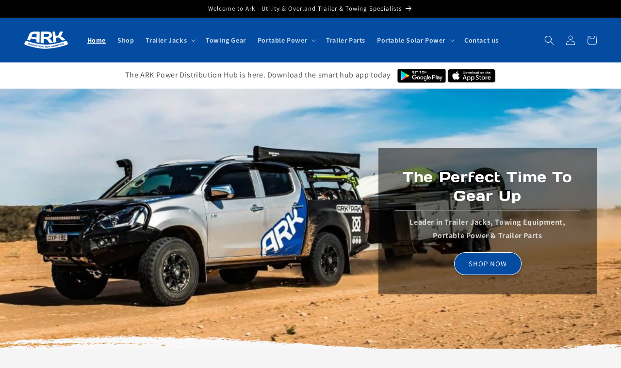

--- FILE ---
content_type: text/html; charset=utf-8
request_url: https://www.arkcorporation.us/
body_size: 52699
content:
<!doctype html>
<html class="no-js" lang="en">
  <head>

  <meta name="google-site-verification" content="QCNELqLvwftStKgCyVyBx8AYl9Ih03jHyFqt4WcwJn4" />
  <!-- Google tag (gtag.js) -->
<!-- Google tag (gtag.js) -->
<script async data-src="https://www.googletagmanager.com/gtag/js?id=G-WXJFQZFFG3"></script>
<script>
  window.dataLayer = window.dataLayer || [];
  function gtag(){dataLayer.push(arguments);}
  gtag('js', new Date());
  gtag('config', 'G-WXJFQZFFG3');
</script>

  
  <!-- Global site tag (gtag.js) - Google Analytics -->
<script async data-src="https://www.googletagmanager.com/gtag/js?id=G-E3ERW90V2Y"></script>
<script>
  window.dataLayer = window.dataLayer || [];
  function gtag(){dataLayer.push(arguments);}
  gtag('js', new Date());

  gtag('config', 'G-E3ERW90V2Y');
</script>
  <!-- Google Tag Manager -->
<script type="lazyloadscript">(function(w,d,s,l,i){w[l]=w[l]||[];w[l].push({'gtm.start':
new Date().getTime(),event:'gtm.js'});var f=d.getElementsByTagName(s)[0],
j=d.createElement(s),dl=l!='dataLayer'?'&l='+l:'';j.async=true;j.src=
'https://www.googletagmanager.com/gtm.js?id='+i+dl;f.parentNode.insertBefore(j,f);
})(window,document,'script','dataLayer','GTM-WMMJS8T');</script>
<!-- End Google Tag Manager -->

    <meta name="facebook-domain-verification" content="yi3q10vp9mojbv3j93n7t1eey4yaxl" />
    
    <meta charset="utf-8">
    <meta http-equiv="X-UA-Compatible" content="IE=edge">
    <meta name="viewport" content="width=device-width,initial-scale=1">
    <meta name="theme-color" content="">
    <link rel="canonical" href="https://www.arkcorporation.us/">
    <link rel="preconnect" href="https://cdn.shopify.com" crossorigin><link rel="icon" type="image/png" href="//www.arkcorporation.us/cdn/shop/files/Untitled_design_1.png?crop=center&height=32&v=1687934896&width=32"><link rel="preconnect" href="https://fonts.shopifycdn.com" crossorigin>
    <title>
      Trailer Parts &amp; Jacks | Towing Gear | Portable Power | Ark Corp US
</title>

    
    
      <meta name="description" content="Trusted for our XO series trailer jacks, towing gear/equipment, portable power/solar power solutions, trailer parts, and overlanding/off-road accessories.">
    
    

    
  <script type="application/ld+json">
    {
      "@context": "http://schema.org",
      "@type": "LocalBusiness",
      "name": "Ark Corporation",
      "image": "https://www.arkcorporation.us/cdn/shop/files/ARK_Web_Menu_Logo_1.png?v=1687935471&width=180",
      "telephone": "630-723-0072",
      "email": "diana@arkcorporation.com",
      "address": {
        "@type": "PostalAddress",
        "streetAddress": "1005 N Commons Drive",
        "addressLocality": "Aurora Illinois",
        "addressRegion": "IL",
        "addressCountry": "United States",
        "postalCode": "60504"
      },
      "url": "https://www.arkcorporation.us/"
    }
  </script>



<meta property="og:site_name" content="Ark Portable Power">
<meta property="og:url" content="https://www.arkcorporation.us/">
<meta property="og:title" content="Trailer Parts &amp; Jacks | Towing Gear | Portable Power | Ark Corp US">
<meta property="og:type" content="website">
<meta property="og:description" content="Trusted for our XO series trailer jacks, towing gear/equipment, portable power/solar power solutions, trailer parts, and overlanding/off-road accessories."><meta property="og:image" content="http://www.arkcorporation.us/cdn/shop/files/ARK_Web_Menu_Logo_1.png?height=628&pad_color=f5f5f5&v=1687935471&width=1200">
  <meta property="og:image:secure_url" content="https://www.arkcorporation.us/cdn/shop/files/ARK_Web_Menu_Logo_1.png?height=628&pad_color=f5f5f5&v=1687935471&width=1200">
  <meta property="og:image:width" content="1200">
  <meta property="og:image:height" content="628"><meta name="twitter:card" content="summary_large_image">
<meta name="twitter:title" content="Trailer Parts &amp; Jacks | Towing Gear | Portable Power | Ark Corp US">
<meta name="twitter:description" content="Trusted for our XO series trailer jacks, towing gear/equipment, portable power/solar power solutions, trailer parts, and overlanding/off-road accessories.">
<script>
  YETT_BLACKLIST = [/facebook/,/trekkie/,/boomerang/,/Judge.me/]
  !function(t,e){"object"==typeof exports&&"undefined"!=typeof module?e(exports):"function"==typeof define&&define.amd?define(["exports"],e):e(t.yett={})}(this,function(t){"use strict";var e={blacklist:window.YETT_BLACKLIST,whitelist:window.YETT_WHITELIST},r={blacklisted:[]},n=function(t,r){return t&&(!r||"javascript/blocked"!==r)&&(!e.blacklist||e.blacklist.some(function(e){return e.test(t)}))&&(!e.whitelist||e.whitelist.every(function(e){return!e.test(t)}))},i=function(t){var r=t.getAttribute("src");return e.blacklist&&e.blacklist.every(function(t){return!t.test(r)})||e.whitelist&&e.whitelist.some(function(t){return t.test(r)})},c=new MutationObserver(function(t){t.forEach(function(t){for(var e=t.addedNodes,i=function(t){var i=e[t];if(1===i.nodeType&&"SCRIPT"===i.tagName){var c=i.src,o=i.type;if(n(c,o)){r.blacklisted.push(i.cloneNode()),i.type="javascript/blocked";i.addEventListener("beforescriptexecute",function t(e){"javascript/blocked"===i.getAttribute("type")&&e.preventDefault(),i.removeEventListener("beforescriptexecute",t)}),i.parentElement.removeChild(i)}}},c=0;c<e.length;c++)i(c)})});c.observe(document.documentElement,{childList:!0,subtree:!0});var o=document.createElement;document.createElement=function(){for(var t=arguments.length,e=Array(t),r=0;r<t;r++)e[r]=arguments[r];if("script"!==e[0].toLowerCase())return o.bind(document).apply(void 0,e);var i=o.bind(document).apply(void 0,e),c=i.setAttribute.bind(i);return Object.defineProperties(i,{src:{get:function(){return i.getAttribute("src")},set:function(t){return n(t,i.type)&&c("type","javascript/blocked"),c("src",t),!0}},type:{set:function(t){var e=n(i.src,i.type)?"javascript/blocked":t;return c("type",e),!0}}}),i.setAttribute=function(t,e){"type"===t||"src"===t?i[t]=e:HTMLScriptElement.prototype.setAttribute.call(i,t,e)},i};var l=function(t){if(Array.isArray(t)){for(var e=0,r=Array(t.length);e<t.length;e++)r[e]=t[e];return r}return Array.from(t)},a=new RegExp("[|\\{}()[\\]^$+*?.]","g");t.unblock=function(){for(var t=arguments.length,n=Array(t),o=0;o<t;o++)n[o]=arguments[o];n.length<1?(e.blacklist=[],e.whitelist=[]):(e.blacklist&&(e.blacklist=e.blacklist.filter(function(t){return n.every(function(e){return!t.test(e)})})),e.whitelist&&(e.whitelist=[].concat(l(e.whitelist),l(n.map(function(t){var r=".*"+t.replace(a,"\\$&")+".*";return e.whitelist.find(function(t){return t.toString()===r.toString()})?null:new RegExp(r)}).filter(Boolean)))));for(var s=document.querySelectorAll('script[type="javascript/blocked"]'),u=0;u<s.length;u++){var p=s[u];i(p)&&(p.type="application/javascript",r.blacklisted.push(p),p.parentElement.removeChild(p))}var d=0;[].concat(l(r.blacklisted)).forEach(function(t,e){if(i(t)){var n=document.createElement("script");n.setAttribute("src",t.src),n.setAttribute("type","application/javascript"),document.head.appendChild(n),r.blacklisted.splice(e-d,1),d++}}),e.blacklist&&e.blacklist.length<1&&c.disconnect()},Object.defineProperty(t,"__esModule",{value:!0})});
</script>


    <script src="//www.arkcorporation.us/cdn/shop/t/3/assets/constants.js?v=95358004781563950421685318931" defer="defer"></script>
    <script src="//www.arkcorporation.us/cdn/shop/t/3/assets/pubsub.js?v=2921868252632587581685318931" defer="defer"></script>
    <script src="//www.arkcorporation.us/cdn/shop/t/3/assets/global.js?v=127210358271191040921685318931" defer="defer"></script>
    <script>window.performance && window.performance.mark && window.performance.mark('shopify.content_for_header.start');</script><meta name="google-site-verification" content="vuMEwjGm2AhyBVzu_EgIdZS60wireUtHbI_YNNPqcoc">
<meta name="google-site-verification" content="vuMEwjGm2AhyBVzu_EgIdZS60wireUtHbI_YNNPqcoc">
<meta name="facebook-domain-verification" content="yi3q10vp9mojbv3j93n7t1eey4yaxl">
<meta id="shopify-digital-wallet" name="shopify-digital-wallet" content="/7411065/digital_wallets/dialog">
<meta name="shopify-checkout-api-token" content="3cf6d5250d4b04f02a0dade73a23f510">
<meta id="in-context-paypal-metadata" data-shop-id="7411065" data-venmo-supported="true" data-environment="production" data-locale="en_US" data-paypal-v4="true" data-currency="USD">
<script async="async" src="/checkouts/internal/preloads.js?locale=en-US"></script>
<link rel="preconnect" href="https://shop.app" crossorigin="anonymous">
<script async="async" data-src="https://shop.app/checkouts/internal/preloads.js?locale=en-US&shop_id=7411065" crossorigin="anonymous"></script>
<script id="shopify-features" type="application/json">{"accessToken":"3cf6d5250d4b04f02a0dade73a23f510","betas":["rich-media-storefront-analytics"],"domain":"www.arkcorporation.us","predictiveSearch":true,"shopId":7411065,"locale":"en"}</script>
<script>var Shopify = Shopify || {};
Shopify.shop = "ark-portable-power.myshopify.com";
Shopify.locale = "en";
Shopify.currency = {"active":"USD","rate":"1.0"};
Shopify.country = "US";
Shopify.theme = {"name":"Dawn [ LION ]","id":122097270864,"schema_name":"Dawn","schema_version":"9.0.0","theme_store_id":887,"role":"main"};
Shopify.theme.handle = "null";
Shopify.theme.style = {"id":null,"handle":null};
Shopify.cdnHost = "www.arkcorporation.us/cdn";
Shopify.routes = Shopify.routes || {};
Shopify.routes.root = "/";</script>
<script type="module">!function(o){(o.Shopify=o.Shopify||{}).modules=!0}(window);</script>
<script>!function(o){function n(){var o=[];function n(){o.push(Array.prototype.slice.apply(arguments))}return n.q=o,n}var t=o.Shopify=o.Shopify||{};t.loadFeatures=n(),t.autoloadFeatures=n()}(window);</script>
<script>
  window.ShopifyPay = window.ShopifyPay || {};
  window.ShopifyPay.apiHost = "shop.app\/pay";
  window.ShopifyPay.redirectState = null;
</script>
<script id="shop-js-analytics" type="application/json">{"pageType":"index"}</script>
<script defer="defer" async type="module" data-src="//www.arkcorporation.us/cdn/shopifycloud/shop-js/modules/v2/client.init-shop-cart-sync_BdyHc3Nr.en.esm.js"></script>
<script defer="defer" async type="module" data-src="//www.arkcorporation.us/cdn/shopifycloud/shop-js/modules/v2/chunk.common_Daul8nwZ.esm.js"></script>
<script type="module">
  await import("//www.arkcorporation.us/cdn/shopifycloud/shop-js/modules/v2/client.init-shop-cart-sync_BdyHc3Nr.en.esm.js");
await import("//www.arkcorporation.us/cdn/shopifycloud/shop-js/modules/v2/chunk.common_Daul8nwZ.esm.js");

  window.Shopify.SignInWithShop?.initShopCartSync?.({"fedCMEnabled":true,"windoidEnabled":true});

</script>
<script>
  window.Shopify = window.Shopify || {};
  if (!window.Shopify.featureAssets) window.Shopify.featureAssets = {};
  window.Shopify.featureAssets['shop-js'] = {"shop-cart-sync":["modules/v2/client.shop-cart-sync_QYOiDySF.en.esm.js","modules/v2/chunk.common_Daul8nwZ.esm.js"],"init-fed-cm":["modules/v2/client.init-fed-cm_DchLp9rc.en.esm.js","modules/v2/chunk.common_Daul8nwZ.esm.js"],"shop-button":["modules/v2/client.shop-button_OV7bAJc5.en.esm.js","modules/v2/chunk.common_Daul8nwZ.esm.js"],"init-windoid":["modules/v2/client.init-windoid_DwxFKQ8e.en.esm.js","modules/v2/chunk.common_Daul8nwZ.esm.js"],"shop-cash-offers":["modules/v2/client.shop-cash-offers_DWtL6Bq3.en.esm.js","modules/v2/chunk.common_Daul8nwZ.esm.js","modules/v2/chunk.modal_CQq8HTM6.esm.js"],"shop-toast-manager":["modules/v2/client.shop-toast-manager_CX9r1SjA.en.esm.js","modules/v2/chunk.common_Daul8nwZ.esm.js"],"init-shop-email-lookup-coordinator":["modules/v2/client.init-shop-email-lookup-coordinator_UhKnw74l.en.esm.js","modules/v2/chunk.common_Daul8nwZ.esm.js"],"pay-button":["modules/v2/client.pay-button_DzxNnLDY.en.esm.js","modules/v2/chunk.common_Daul8nwZ.esm.js"],"avatar":["modules/v2/client.avatar_BTnouDA3.en.esm.js"],"init-shop-cart-sync":["modules/v2/client.init-shop-cart-sync_BdyHc3Nr.en.esm.js","modules/v2/chunk.common_Daul8nwZ.esm.js"],"shop-login-button":["modules/v2/client.shop-login-button_D8B466_1.en.esm.js","modules/v2/chunk.common_Daul8nwZ.esm.js","modules/v2/chunk.modal_CQq8HTM6.esm.js"],"init-customer-accounts-sign-up":["modules/v2/client.init-customer-accounts-sign-up_C8fpPm4i.en.esm.js","modules/v2/client.shop-login-button_D8B466_1.en.esm.js","modules/v2/chunk.common_Daul8nwZ.esm.js","modules/v2/chunk.modal_CQq8HTM6.esm.js"],"init-shop-for-new-customer-accounts":["modules/v2/client.init-shop-for-new-customer-accounts_CVTO0Ztu.en.esm.js","modules/v2/client.shop-login-button_D8B466_1.en.esm.js","modules/v2/chunk.common_Daul8nwZ.esm.js","modules/v2/chunk.modal_CQq8HTM6.esm.js"],"init-customer-accounts":["modules/v2/client.init-customer-accounts_dRgKMfrE.en.esm.js","modules/v2/client.shop-login-button_D8B466_1.en.esm.js","modules/v2/chunk.common_Daul8nwZ.esm.js","modules/v2/chunk.modal_CQq8HTM6.esm.js"],"shop-follow-button":["modules/v2/client.shop-follow-button_CkZpjEct.en.esm.js","modules/v2/chunk.common_Daul8nwZ.esm.js","modules/v2/chunk.modal_CQq8HTM6.esm.js"],"lead-capture":["modules/v2/client.lead-capture_BntHBhfp.en.esm.js","modules/v2/chunk.common_Daul8nwZ.esm.js","modules/v2/chunk.modal_CQq8HTM6.esm.js"],"checkout-modal":["modules/v2/client.checkout-modal_CfxcYbTm.en.esm.js","modules/v2/chunk.common_Daul8nwZ.esm.js","modules/v2/chunk.modal_CQq8HTM6.esm.js"],"shop-login":["modules/v2/client.shop-login_Da4GZ2H6.en.esm.js","modules/v2/chunk.common_Daul8nwZ.esm.js","modules/v2/chunk.modal_CQq8HTM6.esm.js"],"payment-terms":["modules/v2/client.payment-terms_MV4M3zvL.en.esm.js","modules/v2/chunk.common_Daul8nwZ.esm.js","modules/v2/chunk.modal_CQq8HTM6.esm.js"]};
</script>
<script id="__st">var __st={"a":7411065,"offset":-18000,"reqid":"e6a19ff2-e952-4b2c-a781-efa96643dda3-1769017958","pageurl":"www.arkcorporation.us\/","u":"5770b11bd6d8","p":"home"};</script>
<script>window.ShopifyPaypalV4VisibilityTracking = true;</script>
<script id="captcha-bootstrap">!function(){'use strict';const t='contact',e='account',n='new_comment',o=[[t,t],['blogs',n],['comments',n],[t,'customer']],c=[[e,'customer_login'],[e,'guest_login'],[e,'recover_customer_password'],[e,'create_customer']],r=t=>t.map((([t,e])=>`form[action*='/${t}']:not([data-nocaptcha='true']) input[name='form_type'][value='${e}']`)).join(','),a=t=>()=>t?[...document.querySelectorAll(t)].map((t=>t.form)):[];function s(){const t=[...o],e=r(t);return a(e)}const i='password',u='form_key',d=['recaptcha-v3-token','g-recaptcha-response','h-captcha-response',i],f=()=>{try{return window.sessionStorage}catch{return}},m='__shopify_v',_=t=>t.elements[u];function p(t,e,n=!1){try{const o=window.sessionStorage,c=JSON.parse(o.getItem(e)),{data:r}=function(t){const{data:e,action:n}=t;return t[m]||n?{data:e,action:n}:{data:t,action:n}}(c);for(const[e,n]of Object.entries(r))t.elements[e]&&(t.elements[e].value=n);n&&o.removeItem(e)}catch(o){console.error('form repopulation failed',{error:o})}}const l='form_type',E='cptcha';function T(t){t.dataset[E]=!0}const w=window,h=w.document,L='Shopify',v='ce_forms',y='captcha';let A=!1;((t,e)=>{const n=(g='f06e6c50-85a8-45c8-87d0-21a2b65856fe',I='https://cdn.shopify.com/shopifycloud/storefront-forms-hcaptcha/ce_storefront_forms_captcha_hcaptcha.v1.5.2.iife.js',D={infoText:'Protected by hCaptcha',privacyText:'Privacy',termsText:'Terms'},(t,e,n)=>{const o=w[L][v],c=o.bindForm;if(c)return c(t,g,e,D).then(n);var r;o.q.push([[t,g,e,D],n]),r=I,A||(h.body.append(Object.assign(h.createElement('script'),{id:'captcha-provider',async:!0,src:r})),A=!0)});var g,I,D;w[L]=w[L]||{},w[L][v]=w[L][v]||{},w[L][v].q=[],w[L][y]=w[L][y]||{},w[L][y].protect=function(t,e){n(t,void 0,e),T(t)},Object.freeze(w[L][y]),function(t,e,n,w,h,L){const[v,y,A,g]=function(t,e,n){const i=e?o:[],u=t?c:[],d=[...i,...u],f=r(d),m=r(i),_=r(d.filter((([t,e])=>n.includes(e))));return[a(f),a(m),a(_),s()]}(w,h,L),I=t=>{const e=t.target;return e instanceof HTMLFormElement?e:e&&e.form},D=t=>v().includes(t);t.addEventListener('submit',(t=>{const e=I(t);if(!e)return;const n=D(e)&&!e.dataset.hcaptchaBound&&!e.dataset.recaptchaBound,o=_(e),c=g().includes(e)&&(!o||!o.value);(n||c)&&t.preventDefault(),c&&!n&&(function(t){try{if(!f())return;!function(t){const e=f();if(!e)return;const n=_(t);if(!n)return;const o=n.value;o&&e.removeItem(o)}(t);const e=Array.from(Array(32),(()=>Math.random().toString(36)[2])).join('');!function(t,e){_(t)||t.append(Object.assign(document.createElement('input'),{type:'hidden',name:u})),t.elements[u].value=e}(t,e),function(t,e){const n=f();if(!n)return;const o=[...t.querySelectorAll(`input[type='${i}']`)].map((({name:t})=>t)),c=[...d,...o],r={};for(const[a,s]of new FormData(t).entries())c.includes(a)||(r[a]=s);n.setItem(e,JSON.stringify({[m]:1,action:t.action,data:r}))}(t,e)}catch(e){console.error('failed to persist form',e)}}(e),e.submit())}));const S=(t,e)=>{t&&!t.dataset[E]&&(n(t,e.some((e=>e===t))),T(t))};for(const o of['focusin','change'])t.addEventListener(o,(t=>{const e=I(t);D(e)&&S(e,y())}));const B=e.get('form_key'),M=e.get(l),P=B&&M;t.addEventListener('DOMContentLoaded',(()=>{const t=y();if(P)for(const e of t)e.elements[l].value===M&&p(e,B);[...new Set([...A(),...v().filter((t=>'true'===t.dataset.shopifyCaptcha))])].forEach((e=>S(e,t)))}))}(h,new URLSearchParams(w.location.search),n,t,e,['guest_login'])})(!0,!0)}();</script>
<script integrity="sha256-4kQ18oKyAcykRKYeNunJcIwy7WH5gtpwJnB7kiuLZ1E=" data-source-attribution="shopify.loadfeatures" defer="defer" data-src="//www.arkcorporation.us/cdn/shopifycloud/storefront/assets/storefront/load_feature-a0a9edcb.js" crossorigin="anonymous"></script>
<script crossorigin="anonymous" defer="defer" data-src="//www.arkcorporation.us/cdn/shopifycloud/storefront/assets/shopify_pay/storefront-65b4c6d7.js?v=20250812"></script>
<script data-source-attribution="shopify.dynamic_checkout.dynamic.init">var Shopify=Shopify||{};Shopify.PaymentButton=Shopify.PaymentButton||{isStorefrontPortableWallets:!0,init:function(){window.Shopify.PaymentButton.init=function(){};var t=document.createElement("script");t.data-src="https://www.arkcorporation.us/cdn/shopifycloud/portable-wallets/latest/portable-wallets.en.js",t.type="module",document.head.appendChild(t)}};
</script>
<script data-source-attribution="shopify.dynamic_checkout.buyer_consent">
  function portableWalletsHideBuyerConsent(e){var t=document.getElementById("shopify-buyer-consent"),n=document.getElementById("shopify-subscription-policy-button");t&&n&&(t.classList.add("hidden"),t.setAttribute("aria-hidden","true"),n.removeEventListener("click",e))}function portableWalletsShowBuyerConsent(e){var t=document.getElementById("shopify-buyer-consent"),n=document.getElementById("shopify-subscription-policy-button");t&&n&&(t.classList.remove("hidden"),t.removeAttribute("aria-hidden"),n.addEventListener("click",e))}window.Shopify?.PaymentButton&&(window.Shopify.PaymentButton.hideBuyerConsent=portableWalletsHideBuyerConsent,window.Shopify.PaymentButton.showBuyerConsent=portableWalletsShowBuyerConsent);
</script>
<script data-source-attribution="shopify.dynamic_checkout.cart.bootstrap">document.addEventListener("DOMContentLoaded",(function(){function t(){return document.querySelector("shopify-accelerated-checkout-cart, shopify-accelerated-checkout")}if(t())Shopify.PaymentButton.init();else{new MutationObserver((function(e,n){t()&&(Shopify.PaymentButton.init(),n.disconnect())})).observe(document.body,{childList:!0,subtree:!0})}}));
</script>
<link id="shopify-accelerated-checkout-styles" rel="stylesheet" media="screen" href="https://www.arkcorporation.us/cdn/shopifycloud/portable-wallets/latest/accelerated-checkout-backwards-compat.css" crossorigin="anonymous">
<style id="shopify-accelerated-checkout-cart">
        #shopify-buyer-consent {
  margin-top: 1em;
  display: inline-block;
  width: 100%;
}

#shopify-buyer-consent.hidden {
  display: none;
}

#shopify-subscription-policy-button {
  background: none;
  border: none;
  padding: 0;
  text-decoration: underline;
  font-size: inherit;
  cursor: pointer;
}

#shopify-subscription-policy-button::before {
  box-shadow: none;
}

      </style>
<script id="sections-script" data-sections="header" defer="defer" src="//www.arkcorporation.us/cdn/shop/t/3/compiled_assets/scripts.js?v=757"></script>
<script>window.performance && window.performance.mark && window.performance.mark('shopify.content_for_header.end');</script>


    <style type="text/css">
            @font-face {
  font-family: Daysone;
  font-weight: 400;
  font-style: normal;
  font-display: swap;
  src: url("https://cdn.shopify.com/s/files/1/0741/1065/files/mem9YaCnxnKRiYZOCIYScrg_1.woff2?v=1688543467") format("woff2");
            }
      </style>
    <style data-shopify>
      @font-face {
  font-family: Assistant;
  font-weight: 400;
  font-style: normal;
  font-display: swap;
  src: url("//www.arkcorporation.us/cdn/fonts/assistant/assistant_n4.9120912a469cad1cc292572851508ca49d12e768.woff2") format("woff2"),
       url("//www.arkcorporation.us/cdn/fonts/assistant/assistant_n4.6e9875ce64e0fefcd3f4446b7ec9036b3ddd2985.woff") format("woff");
}

      @font-face {
  font-family: Assistant;
  font-weight: 700;
  font-style: normal;
  font-display: swap;
  src: url("//www.arkcorporation.us/cdn/fonts/assistant/assistant_n7.bf44452348ec8b8efa3aa3068825305886b1c83c.woff2") format("woff2"),
       url("//www.arkcorporation.us/cdn/fonts/assistant/assistant_n7.0c887fee83f6b3bda822f1150b912c72da0f7b64.woff") format("woff");
}

      
      
      @font-face {
  font-family: Assistant;
  font-weight: 400;
  font-style: normal;
  font-display: swap;
  src: url("//www.arkcorporation.us/cdn/fonts/assistant/assistant_n4.9120912a469cad1cc292572851508ca49d12e768.woff2") format("woff2"),
       url("//www.arkcorporation.us/cdn/fonts/assistant/assistant_n4.6e9875ce64e0fefcd3f4446b7ec9036b3ddd2985.woff") format("woff");
}


      :root {
        --font-body-family: Assistant, sans-serif;
        --font-body-style: normal;
        --font-body-weight: 400;
        --font-body-weight-bold: 700;

        --font-heading-family: Assistant, sans-serif;
        --font-heading-style: normal;
        --font-heading-weight: 400;

        --font-body-scale: 1.0;
        --font-heading-scale: 1.0;

        --color-base-text: 0, 0, 0;
        --color-shadow: 0, 0, 0;
        --color-base-background-1: 245, 245, 245;
        --color-base-background-2: 255, 255, 255;
        --color-base-solid-button-labels: 255, 255, 255;
        --color-base-outline-button-labels: 18, 18, 18;
        --color-base-accent-1: 3, 76, 161;
        --color-base-accent-2: 0, 0, 0;
        --payment-terms-background-color: #f5f5f5;

        --gradient-base-background-1: #f5f5f5;
        --gradient-base-background-2: #fff;
        --gradient-base-accent-1: #034ca1;
        --gradient-base-accent-2: #000000;

        --media-padding: px;
        --media-border-opacity: 0.05;
        --media-border-width: 1px;
        --media-radius: 0px;
        --media-shadow-opacity: 0.0;
        --media-shadow-horizontal-offset: 0px;
        --media-shadow-vertical-offset: 4px;
        --media-shadow-blur-radius: 5px;
        --media-shadow-visible: 0;

        --page-width: 140rem;
        --page-width-margin: 0rem;

        --product-card-image-padding: 0.2rem;
        --product-card-corner-radius: 0.0rem;
        --product-card-text-alignment: center;
        --product-card-border-width: 0.0rem;
        --product-card-border-opacity: 0.1;
        --product-card-shadow-opacity: 0.0;
        --product-card-shadow-visible: 0;
        --product-card-shadow-horizontal-offset: 0.0rem;
        --product-card-shadow-vertical-offset: 0.4rem;
        --product-card-shadow-blur-radius: 0.5rem;

        --collection-card-image-padding: 0.0rem;
        --collection-card-corner-radius: 0.0rem;
        --collection-card-text-alignment: left;
        --collection-card-border-width: 0.0rem;
        --collection-card-border-opacity: 0.1;
        --collection-card-shadow-opacity: 0.0;
        --collection-card-shadow-visible: 0;
        --collection-card-shadow-horizontal-offset: 0.0rem;
        --collection-card-shadow-vertical-offset: 0.4rem;
        --collection-card-shadow-blur-radius: 0.5rem;

        --blog-card-image-padding: 0.0rem;
        --blog-card-corner-radius: 0.0rem;
        --blog-card-text-alignment: left;
        --blog-card-border-width: 0.0rem;
        --blog-card-border-opacity: 0.1;
        --blog-card-shadow-opacity: 0.0;
        --blog-card-shadow-visible: 0;
        --blog-card-shadow-horizontal-offset: 0.0rem;
        --blog-card-shadow-vertical-offset: 0.4rem;
        --blog-card-shadow-blur-radius: 0.5rem;

        --badge-corner-radius: 4.0rem;

        --popup-border-width: 1px;
        --popup-border-opacity: 0.1;
        --popup-corner-radius: 0px;
        --popup-shadow-opacity: 0.0;
        --popup-shadow-horizontal-offset: 0px;
        --popup-shadow-vertical-offset: 4px;
        --popup-shadow-blur-radius: 5px;

        --drawer-border-width: 1px;
        --drawer-border-opacity: 0.1;
        --drawer-shadow-opacity: 0.0;
        --drawer-shadow-horizontal-offset: 0px;
        --drawer-shadow-vertical-offset: 4px;
        --drawer-shadow-blur-radius: 5px;

        --spacing-sections-desktop: 0px;
        --spacing-sections-mobile: 0px;

        --grid-desktop-vertical-spacing: 8px;
        --grid-desktop-horizontal-spacing: 8px;
        --grid-mobile-vertical-spacing: 4px;
        --grid-mobile-horizontal-spacing: 4px;

        --text-boxes-border-opacity: 0.1;
        --text-boxes-border-width: 0px;
        --text-boxes-radius: 0px;
        --text-boxes-shadow-opacity: 0.0;
        --text-boxes-shadow-visible: 0;
        --text-boxes-shadow-horizontal-offset: 0px;
        --text-boxes-shadow-vertical-offset: 4px;
        --text-boxes-shadow-blur-radius: 5px;

        --buttons-radius: 40px;
        --buttons-radius-outset: 41px;
        --buttons-border-width: 1px;
        --buttons-border-opacity: 1.0;
        --buttons-shadow-opacity: 0.15;
        --buttons-shadow-visible: 1;
        --buttons-shadow-horizontal-offset: 2px;
        --buttons-shadow-vertical-offset: 6px;
        --buttons-shadow-blur-radius: 5px;
        --buttons-border-offset: 0.3px;

        --inputs-radius: 0px;
        --inputs-border-width: 1px;
        --inputs-border-opacity: 0.55;
        --inputs-shadow-opacity: 0.0;
        --inputs-shadow-horizontal-offset: 0px;
        --inputs-margin-offset: 0px;
        --inputs-shadow-vertical-offset: 4px;
        --inputs-shadow-blur-radius: 5px;
        --inputs-radius-outset: 0px;

        --variant-pills-radius: 40px;
        --variant-pills-border-width: 1px;
        --variant-pills-border-opacity: 0.55;
        --variant-pills-shadow-opacity: 0.0;
        --variant-pills-shadow-horizontal-offset: 0px;
        --variant-pills-shadow-vertical-offset: 4px;
        --variant-pills-shadow-blur-radius: 5px;
      }

      *,
      *::before,
      *::after {
        box-sizing: inherit;
      }

      html {
        box-sizing: border-box;
        font-size: calc(var(--font-body-scale) * 62.5%);
        height: 100%;
      }

      body {
        display: grid;
        grid-template-rows: auto auto 1fr auto;
        grid-template-columns: 100%;
        min-height: 100%;
        margin: 0;
        font-size: 1.5rem;
        letter-spacing: 0.06rem;
        line-height: calc(1 + 0.8 / var(--font-body-scale));
        font-family: var(--font-body-family);
        font-style: var(--font-body-style);
        font-weight: var(--font-body-weight);
      }

      @media screen and (min-width: 750px) {
        body {
          font-size: 1.6rem;
        }
      }
    </style>

    <link href="//www.arkcorporation.us/cdn/shop/t/3/assets/base.css?v=140624990073879848751685318929" rel="stylesheet" type="text/css" media="all" />
    <link href="//www.arkcorporation.us/cdn/shop/t/3/assets/custom.css?v=101182940302718835271691040598" rel="stylesheet" type="text/css" media="all" />
<link rel="preload" as="font" href="//www.arkcorporation.us/cdn/fonts/assistant/assistant_n4.9120912a469cad1cc292572851508ca49d12e768.woff2" type="font/woff2" crossorigin><link rel="preload" as="font" href="//www.arkcorporation.us/cdn/fonts/assistant/assistant_n4.9120912a469cad1cc292572851508ca49d12e768.woff2" type="font/woff2" crossorigin><link rel="stylesheet" href="//www.arkcorporation.us/cdn/shop/t/3/assets/component-predictive-search.css?v=85913294783299393391685318930" media="print" onload="this.media='all'"><script>document.documentElement.className = document.documentElement.className.replace('no-js', 'js');
    if (Shopify.designMode) {
      document.documentElement.classList.add('shopify-design-mode');
    }
    </script>
  <!-- BEGIN app block: shopify://apps/klaviyo-email-marketing-sms/blocks/klaviyo-onsite-embed/2632fe16-c075-4321-a88b-50b567f42507 -->












  <script async src="https://static.klaviyo.com/onsite/js/Sw5kEK/klaviyo.js?company_id=Sw5kEK"></script>
  <script>!function(){if(!window.klaviyo){window._klOnsite=window._klOnsite||[];try{window.klaviyo=new Proxy({},{get:function(n,i){return"push"===i?function(){var n;(n=window._klOnsite).push.apply(n,arguments)}:function(){for(var n=arguments.length,o=new Array(n),w=0;w<n;w++)o[w]=arguments[w];var t="function"==typeof o[o.length-1]?o.pop():void 0,e=new Promise((function(n){window._klOnsite.push([i].concat(o,[function(i){t&&t(i),n(i)}]))}));return e}}})}catch(n){window.klaviyo=window.klaviyo||[],window.klaviyo.push=function(){var n;(n=window._klOnsite).push.apply(n,arguments)}}}}();</script>

  




  <script>
    window.klaviyoReviewsProductDesignMode = false
  </script>







<!-- END app block --><!-- BEGIN app block: shopify://apps/judge-me-reviews/blocks/judgeme_core/61ccd3b1-a9f2-4160-9fe9-4fec8413e5d8 --><!-- Start of Judge.me Core -->






<link rel="dns-prefetch" href="https://cdnwidget.judge.me">
<link rel="dns-prefetch" href="https://cdn.judge.me">
<link rel="dns-prefetch" href="https://cdn1.judge.me">
<link rel="dns-prefetch" href="https://api.judge.me">

<script data-cfasync='false' class='jdgm-settings-script'>window.jdgmSettings={"pagination":5,"disable_web_reviews":false,"badge_no_review_text":"No reviews","badge_n_reviews_text":"{{ n }} review/reviews","hide_badge_preview_if_no_reviews":true,"badge_hide_text":false,"enforce_center_preview_badge":false,"widget_title":"Customer Reviews","widget_open_form_text":"Write a review","widget_close_form_text":"Cancel review","widget_refresh_page_text":"Refresh page","widget_summary_text":"Based on {{ number_of_reviews }} review/reviews","widget_no_review_text":"Be the first to write a review","widget_name_field_text":"Display name","widget_verified_name_field_text":"Verified Name (public)","widget_name_placeholder_text":"Display name","widget_required_field_error_text":"This field is required.","widget_email_field_text":"Email address","widget_verified_email_field_text":"Verified Email (private, can not be edited)","widget_email_placeholder_text":"Your email address","widget_email_field_error_text":"Please enter a valid email address.","widget_rating_field_text":"Rating","widget_review_title_field_text":"Review Title","widget_review_title_placeholder_text":"Give your review a title","widget_review_body_field_text":"Review content","widget_review_body_placeholder_text":"Start writing here...","widget_pictures_field_text":"Picture/Video (optional)","widget_submit_review_text":"Submit Review","widget_submit_verified_review_text":"Submit Verified Review","widget_submit_success_msg_with_auto_publish":"Thank you! Please refresh the page in a few moments to see your review. You can remove or edit your review by logging into \u003ca href='https://judge.me/login' target='_blank' rel='nofollow noopener'\u003eJudge.me\u003c/a\u003e","widget_submit_success_msg_no_auto_publish":"Thank you! Your review will be published as soon as it is approved by the shop admin. You can remove or edit your review by logging into \u003ca href='https://judge.me/login' target='_blank' rel='nofollow noopener'\u003eJudge.me\u003c/a\u003e","widget_show_default_reviews_out_of_total_text":"Showing {{ n_reviews_shown }} out of {{ n_reviews }} reviews.","widget_show_all_link_text":"Show all","widget_show_less_link_text":"Show less","widget_author_said_text":"{{ reviewer_name }} said:","widget_days_text":"{{ n }} days ago","widget_weeks_text":"{{ n }} week/weeks ago","widget_months_text":"{{ n }} month/months ago","widget_years_text":"{{ n }} year/years ago","widget_yesterday_text":"Yesterday","widget_today_text":"Today","widget_replied_text":"\u003e\u003e {{ shop_name }} replied:","widget_read_more_text":"Read more","widget_reviewer_name_as_initial":"","widget_rating_filter_color":"#fbcd0a","widget_rating_filter_see_all_text":"See all reviews","widget_sorting_most_recent_text":"Most Recent","widget_sorting_highest_rating_text":"Highest Rating","widget_sorting_lowest_rating_text":"Lowest Rating","widget_sorting_with_pictures_text":"Only Pictures","widget_sorting_most_helpful_text":"Most Helpful","widget_open_question_form_text":"Ask a question","widget_reviews_subtab_text":"Reviews","widget_questions_subtab_text":"Questions","widget_question_label_text":"Question","widget_answer_label_text":"Answer","widget_question_placeholder_text":"Write your question here","widget_submit_question_text":"Submit Question","widget_question_submit_success_text":"Thank you for your question! We will notify you once it gets answered.","verified_badge_text":"Verified","verified_badge_bg_color":"","verified_badge_text_color":"","verified_badge_placement":"left-of-reviewer-name","widget_review_max_height":"","widget_hide_border":false,"widget_social_share":false,"widget_thumb":false,"widget_review_location_show":false,"widget_location_format":"","all_reviews_include_out_of_store_products":true,"all_reviews_out_of_store_text":"(out of store)","all_reviews_pagination":100,"all_reviews_product_name_prefix_text":"about","enable_review_pictures":true,"enable_question_anwser":false,"widget_theme":"default","review_date_format":"mm/dd/yyyy","default_sort_method":"most-recent","widget_product_reviews_subtab_text":"Product Reviews","widget_shop_reviews_subtab_text":"Shop Reviews","widget_other_products_reviews_text":"Reviews for other products","widget_store_reviews_subtab_text":"Store reviews","widget_no_store_reviews_text":"This store hasn't received any reviews yet","widget_web_restriction_product_reviews_text":"This product hasn't received any reviews yet","widget_no_items_text":"No items found","widget_show_more_text":"Show more","widget_write_a_store_review_text":"Write a Store Review","widget_other_languages_heading":"Reviews in Other Languages","widget_translate_review_text":"Translate review to {{ language }}","widget_translating_review_text":"Translating...","widget_show_original_translation_text":"Show original ({{ language }})","widget_translate_review_failed_text":"Review couldn't be translated.","widget_translate_review_retry_text":"Retry","widget_translate_review_try_again_later_text":"Try again later","show_product_url_for_grouped_product":false,"widget_sorting_pictures_first_text":"Pictures First","show_pictures_on_all_rev_page_mobile":false,"show_pictures_on_all_rev_page_desktop":false,"floating_tab_hide_mobile_install_preference":false,"floating_tab_button_name":"★ Reviews","floating_tab_title":"Let customers speak for us","floating_tab_button_color":"","floating_tab_button_background_color":"","floating_tab_url":"","floating_tab_url_enabled":false,"floating_tab_tab_style":"text","all_reviews_text_badge_text":"Customers rate us {{ shop.metafields.judgeme.all_reviews_rating | round: 1 }}/5 based on {{ shop.metafields.judgeme.all_reviews_count }} reviews.","all_reviews_text_badge_text_branded_style":"{{ shop.metafields.judgeme.all_reviews_rating | round: 1 }} out of 5 stars based on {{ shop.metafields.judgeme.all_reviews_count }} reviews","is_all_reviews_text_badge_a_link":false,"show_stars_for_all_reviews_text_badge":false,"all_reviews_text_badge_url":"","all_reviews_text_style":"text","all_reviews_text_color_style":"judgeme_brand_color","all_reviews_text_color":"#108474","all_reviews_text_show_jm_brand":true,"featured_carousel_show_header":true,"featured_carousel_title":"Let customers speak for us","testimonials_carousel_title":"Customers are saying","videos_carousel_title":"Real customer stories","cards_carousel_title":"Customers are saying","featured_carousel_count_text":"from {{ n }} reviews","featured_carousel_add_link_to_all_reviews_page":false,"featured_carousel_url":"","featured_carousel_show_images":true,"featured_carousel_autoslide_interval":5,"featured_carousel_arrows_on_the_sides":true,"featured_carousel_height":250,"featured_carousel_width":80,"featured_carousel_image_size":0,"featured_carousel_image_height":250,"featured_carousel_arrow_color":"#000000","verified_count_badge_style":"vintage","verified_count_badge_orientation":"horizontal","verified_count_badge_color_style":"judgeme_brand_color","verified_count_badge_color":"#108474","is_verified_count_badge_a_link":false,"verified_count_badge_url":"","verified_count_badge_show_jm_brand":true,"widget_rating_preset_default":5,"widget_first_sub_tab":"product-reviews","widget_show_histogram":true,"widget_histogram_use_custom_color":false,"widget_pagination_use_custom_color":false,"widget_star_use_custom_color":false,"widget_verified_badge_use_custom_color":false,"widget_write_review_use_custom_color":false,"picture_reminder_submit_button":"Upload Pictures","enable_review_videos":false,"mute_video_by_default":false,"widget_sorting_videos_first_text":"Videos First","widget_review_pending_text":"Pending","featured_carousel_items_for_large_screen":3,"social_share_options_order":"Facebook,Twitter","remove_microdata_snippet":true,"disable_json_ld":false,"enable_json_ld_products":false,"preview_badge_show_question_text":false,"preview_badge_no_question_text":"No questions","preview_badge_n_question_text":"{{ number_of_questions }} question/questions","qa_badge_show_icon":false,"qa_badge_position":"same-row","remove_judgeme_branding":false,"widget_add_search_bar":false,"widget_search_bar_placeholder":"Search","widget_sorting_verified_only_text":"Verified only","featured_carousel_theme":"card","featured_carousel_show_rating":true,"featured_carousel_show_title":true,"featured_carousel_show_body":true,"featured_carousel_show_date":false,"featured_carousel_show_reviewer":true,"featured_carousel_show_product":false,"featured_carousel_header_background_color":"#108474","featured_carousel_header_text_color":"#ffffff","featured_carousel_name_product_separator":"reviewed","featured_carousel_full_star_background":"#108474","featured_carousel_empty_star_background":"#dadada","featured_carousel_vertical_theme_background":"#f9fafb","featured_carousel_verified_badge_enable":true,"featured_carousel_verified_badge_color":"#108474","featured_carousel_border_style":"round","featured_carousel_review_line_length_limit":3,"featured_carousel_more_reviews_button_text":"Read more reviews","featured_carousel_view_product_button_text":"View product","all_reviews_page_load_reviews_on":"scroll","all_reviews_page_load_more_text":"Load More Reviews","disable_fb_tab_reviews":false,"enable_ajax_cdn_cache":false,"widget_public_name_text":"displayed publicly like","default_reviewer_name":"John Smith","default_reviewer_name_has_non_latin":true,"widget_reviewer_anonymous":"Anonymous","medals_widget_title":"Judge.me Review Medals","medals_widget_background_color":"#f9fafb","medals_widget_position":"footer_all_pages","medals_widget_border_color":"#f9fafb","medals_widget_verified_text_position":"left","medals_widget_use_monochromatic_version":false,"medals_widget_elements_color":"#108474","show_reviewer_avatar":true,"widget_invalid_yt_video_url_error_text":"Not a YouTube video URL","widget_max_length_field_error_text":"Please enter no more than {0} characters.","widget_show_country_flag":false,"widget_show_collected_via_shop_app":true,"widget_verified_by_shop_badge_style":"light","widget_verified_by_shop_text":"Verified by Shop","widget_show_photo_gallery":false,"widget_load_with_code_splitting":true,"widget_ugc_install_preference":false,"widget_ugc_title":"Made by us, Shared by you","widget_ugc_subtitle":"Tag us to see your picture featured in our page","widget_ugc_arrows_color":"#ffffff","widget_ugc_primary_button_text":"Buy Now","widget_ugc_primary_button_background_color":"#108474","widget_ugc_primary_button_text_color":"#ffffff","widget_ugc_primary_button_border_width":"0","widget_ugc_primary_button_border_style":"none","widget_ugc_primary_button_border_color":"#108474","widget_ugc_primary_button_border_radius":"25","widget_ugc_secondary_button_text":"Load More","widget_ugc_secondary_button_background_color":"#ffffff","widget_ugc_secondary_button_text_color":"#108474","widget_ugc_secondary_button_border_width":"2","widget_ugc_secondary_button_border_style":"solid","widget_ugc_secondary_button_border_color":"#108474","widget_ugc_secondary_button_border_radius":"25","widget_ugc_reviews_button_text":"View Reviews","widget_ugc_reviews_button_background_color":"#ffffff","widget_ugc_reviews_button_text_color":"#108474","widget_ugc_reviews_button_border_width":"2","widget_ugc_reviews_button_border_style":"solid","widget_ugc_reviews_button_border_color":"#108474","widget_ugc_reviews_button_border_radius":"25","widget_ugc_reviews_button_link_to":"judgeme-reviews-page","widget_ugc_show_post_date":true,"widget_ugc_max_width":"800","widget_rating_metafield_value_type":true,"widget_primary_color":"#108474","widget_enable_secondary_color":false,"widget_secondary_color":"#edf5f5","widget_summary_average_rating_text":"{{ average_rating }} out of 5","widget_media_grid_title":"Customer photos \u0026 videos","widget_media_grid_see_more_text":"See more","widget_round_style":false,"widget_show_product_medals":true,"widget_verified_by_judgeme_text":"Verified by Judge.me","widget_show_store_medals":true,"widget_verified_by_judgeme_text_in_store_medals":"Verified by Judge.me","widget_media_field_exceed_quantity_message":"Sorry, we can only accept {{ max_media }} for one review.","widget_media_field_exceed_limit_message":"{{ file_name }} is too large, please select a {{ media_type }} less than {{ size_limit }}MB.","widget_review_submitted_text":"Review Submitted!","widget_question_submitted_text":"Question Submitted!","widget_close_form_text_question":"Cancel","widget_write_your_answer_here_text":"Write your answer here","widget_enabled_branded_link":true,"widget_show_collected_by_judgeme":false,"widget_reviewer_name_color":"","widget_write_review_text_color":"","widget_write_review_bg_color":"","widget_collected_by_judgeme_text":"collected by Judge.me","widget_pagination_type":"standard","widget_load_more_text":"Load More","widget_load_more_color":"#108474","widget_full_review_text":"Full Review","widget_read_more_reviews_text":"Read More Reviews","widget_read_questions_text":"Read Questions","widget_questions_and_answers_text":"Questions \u0026 Answers","widget_verified_by_text":"Verified by","widget_verified_text":"Verified","widget_number_of_reviews_text":"{{ number_of_reviews }} reviews","widget_back_button_text":"Back","widget_next_button_text":"Next","widget_custom_forms_filter_button":"Filters","custom_forms_style":"vertical","widget_show_review_information":false,"how_reviews_are_collected":"How reviews are collected?","widget_show_review_keywords":false,"widget_gdpr_statement":"How we use your data: We'll only contact you about the review you left, and only if necessary. By submitting your review, you agree to Judge.me's \u003ca href='https://judge.me/terms' target='_blank' rel='nofollow noopener'\u003eterms\u003c/a\u003e, \u003ca href='https://judge.me/privacy' target='_blank' rel='nofollow noopener'\u003eprivacy\u003c/a\u003e and \u003ca href='https://judge.me/content-policy' target='_blank' rel='nofollow noopener'\u003econtent\u003c/a\u003e policies.","widget_multilingual_sorting_enabled":false,"widget_translate_review_content_enabled":false,"widget_translate_review_content_method":"manual","popup_widget_review_selection":"automatically_with_pictures","popup_widget_round_border_style":true,"popup_widget_show_title":true,"popup_widget_show_body":true,"popup_widget_show_reviewer":false,"popup_widget_show_product":true,"popup_widget_show_pictures":true,"popup_widget_use_review_picture":true,"popup_widget_show_on_home_page":true,"popup_widget_show_on_product_page":true,"popup_widget_show_on_collection_page":true,"popup_widget_show_on_cart_page":true,"popup_widget_position":"bottom_left","popup_widget_first_review_delay":5,"popup_widget_duration":5,"popup_widget_interval":5,"popup_widget_review_count":5,"popup_widget_hide_on_mobile":true,"review_snippet_widget_round_border_style":true,"review_snippet_widget_card_color":"#FFFFFF","review_snippet_widget_slider_arrows_background_color":"#FFFFFF","review_snippet_widget_slider_arrows_color":"#000000","review_snippet_widget_star_color":"#108474","show_product_variant":false,"all_reviews_product_variant_label_text":"Variant: ","widget_show_verified_branding":false,"widget_ai_summary_title":"Customers say","widget_ai_summary_disclaimer":"AI-powered review summary based on recent customer reviews","widget_show_ai_summary":false,"widget_show_ai_summary_bg":false,"widget_show_review_title_input":true,"redirect_reviewers_invited_via_email":"review_widget","request_store_review_after_product_review":false,"request_review_other_products_in_order":false,"review_form_color_scheme":"default","review_form_corner_style":"square","review_form_star_color":{},"review_form_text_color":"#333333","review_form_background_color":"#ffffff","review_form_field_background_color":"#fafafa","review_form_button_color":{},"review_form_button_text_color":"#ffffff","review_form_modal_overlay_color":"#000000","review_content_screen_title_text":"How would you rate this product?","review_content_introduction_text":"We would love it if you would share a bit about your experience.","store_review_form_title_text":"How would you rate this store?","store_review_form_introduction_text":"We would love it if you would share a bit about your experience.","show_review_guidance_text":true,"one_star_review_guidance_text":"Poor","five_star_review_guidance_text":"Great","customer_information_screen_title_text":"About you","customer_information_introduction_text":"Please tell us more about you.","custom_questions_screen_title_text":"Your experience in more detail","custom_questions_introduction_text":"Here are a few questions to help us understand more about your experience.","review_submitted_screen_title_text":"Thanks for your review!","review_submitted_screen_thank_you_text":"We are processing it and it will appear on the store soon.","review_submitted_screen_email_verification_text":"Please confirm your email by clicking the link we just sent you. This helps us keep reviews authentic.","review_submitted_request_store_review_text":"Would you like to share your experience of shopping with us?","review_submitted_review_other_products_text":"Would you like to review these products?","store_review_screen_title_text":"Would you like to share your experience of shopping with us?","store_review_introduction_text":"We value your feedback and use it to improve. Please share any thoughts or suggestions you have.","reviewer_media_screen_title_picture_text":"Share a picture","reviewer_media_introduction_picture_text":"Upload a photo to support your review.","reviewer_media_screen_title_video_text":"Share a video","reviewer_media_introduction_video_text":"Upload a video to support your review.","reviewer_media_screen_title_picture_or_video_text":"Share a picture or video","reviewer_media_introduction_picture_or_video_text":"Upload a photo or video to support your review.","reviewer_media_youtube_url_text":"Paste your Youtube URL here","advanced_settings_next_step_button_text":"Next","advanced_settings_close_review_button_text":"Close","modal_write_review_flow":false,"write_review_flow_required_text":"Required","write_review_flow_privacy_message_text":"We respect your privacy.","write_review_flow_anonymous_text":"Post review as anonymous","write_review_flow_visibility_text":"This won't be visible to other customers.","write_review_flow_multiple_selection_help_text":"Select as many as you like","write_review_flow_single_selection_help_text":"Select one option","write_review_flow_required_field_error_text":"This field is required","write_review_flow_invalid_email_error_text":"Please enter a valid email address","write_review_flow_max_length_error_text":"Max. {{ max_length }} characters.","write_review_flow_media_upload_text":"\u003cb\u003eClick to upload\u003c/b\u003e or drag and drop","write_review_flow_gdpr_statement":"We'll only contact you about your review if necessary. By submitting your review, you agree to our \u003ca href='https://judge.me/terms' target='_blank' rel='nofollow noopener'\u003eterms and conditions\u003c/a\u003e and \u003ca href='https://judge.me/privacy' target='_blank' rel='nofollow noopener'\u003eprivacy policy\u003c/a\u003e.","rating_only_reviews_enabled":false,"show_negative_reviews_help_screen":false,"new_review_flow_help_screen_rating_threshold":3,"negative_review_resolution_screen_title_text":"Tell us more","negative_review_resolution_text":"Your experience matters to us. If there were issues with your purchase, we're here to help. Feel free to reach out to us, we'd love the opportunity to make things right.","negative_review_resolution_button_text":"Contact us","negative_review_resolution_proceed_with_review_text":"Leave a review","negative_review_resolution_subject":"Issue with purchase from {{ shop_name }}.{{ order_name }}","preview_badge_collection_page_install_status":false,"widget_review_custom_css":"","preview_badge_custom_css":"","preview_badge_stars_count":"5-stars","featured_carousel_custom_css":"","floating_tab_custom_css":"","all_reviews_widget_custom_css":"","medals_widget_custom_css":"","verified_badge_custom_css":"","all_reviews_text_custom_css":"","transparency_badges_collected_via_store_invite":false,"transparency_badges_from_another_provider":false,"transparency_badges_collected_from_store_visitor":false,"transparency_badges_collected_by_verified_review_provider":false,"transparency_badges_earned_reward":false,"transparency_badges_collected_via_store_invite_text":"Review collected via store invitation","transparency_badges_from_another_provider_text":"Review collected from another provider","transparency_badges_collected_from_store_visitor_text":"Review collected from a store visitor","transparency_badges_written_in_google_text":"Review written in Google","transparency_badges_written_in_etsy_text":"Review written in Etsy","transparency_badges_written_in_shop_app_text":"Review written in Shop App","transparency_badges_earned_reward_text":"Review earned a reward for future purchase","product_review_widget_per_page":10,"widget_store_review_label_text":"Review about the store","checkout_comment_extension_title_on_product_page":"Customer Comments","checkout_comment_extension_num_latest_comment_show":5,"checkout_comment_extension_format":"name_and_timestamp","checkout_comment_customer_name":"last_initial","checkout_comment_comment_notification":true,"preview_badge_collection_page_install_preference":false,"preview_badge_home_page_install_preference":false,"preview_badge_product_page_install_preference":true,"review_widget_install_preference":"","review_carousel_install_preference":false,"floating_reviews_tab_install_preference":"none","verified_reviews_count_badge_install_preference":false,"all_reviews_text_install_preference":false,"review_widget_best_location":true,"judgeme_medals_install_preference":false,"review_widget_revamp_enabled":false,"review_widget_qna_enabled":false,"review_widget_header_theme":"minimal","review_widget_widget_title_enabled":true,"review_widget_header_text_size":"medium","review_widget_header_text_weight":"regular","review_widget_average_rating_style":"compact","review_widget_bar_chart_enabled":true,"review_widget_bar_chart_type":"numbers","review_widget_bar_chart_style":"standard","review_widget_expanded_media_gallery_enabled":false,"review_widget_reviews_section_theme":"standard","review_widget_image_style":"thumbnails","review_widget_review_image_ratio":"square","review_widget_stars_size":"medium","review_widget_verified_badge":"standard_text","review_widget_review_title_text_size":"medium","review_widget_review_text_size":"medium","review_widget_review_text_length":"medium","review_widget_number_of_columns_desktop":3,"review_widget_carousel_transition_speed":5,"review_widget_custom_questions_answers_display":"always","review_widget_button_text_color":"#FFFFFF","review_widget_text_color":"#000000","review_widget_lighter_text_color":"#7B7B7B","review_widget_corner_styling":"soft","review_widget_review_word_singular":"review","review_widget_review_word_plural":"reviews","review_widget_voting_label":"Helpful?","review_widget_shop_reply_label":"Reply from {{ shop_name }}:","review_widget_filters_title":"Filters","qna_widget_question_word_singular":"Question","qna_widget_question_word_plural":"Questions","qna_widget_answer_reply_label":"Answer from {{ answerer_name }}:","qna_content_screen_title_text":"Ask a question about this product","qna_widget_question_required_field_error_text":"Please enter your question.","qna_widget_flow_gdpr_statement":"We'll only contact you about your question if necessary. By submitting your question, you agree to our \u003ca href='https://judge.me/terms' target='_blank' rel='nofollow noopener'\u003eterms and conditions\u003c/a\u003e and \u003ca href='https://judge.me/privacy' target='_blank' rel='nofollow noopener'\u003eprivacy policy\u003c/a\u003e.","qna_widget_question_submitted_text":"Thanks for your question!","qna_widget_close_form_text_question":"Close","qna_widget_question_submit_success_text":"We’ll notify you by email when your question is answered.","all_reviews_widget_v2025_enabled":false,"all_reviews_widget_v2025_header_theme":"default","all_reviews_widget_v2025_widget_title_enabled":true,"all_reviews_widget_v2025_header_text_size":"medium","all_reviews_widget_v2025_header_text_weight":"regular","all_reviews_widget_v2025_average_rating_style":"compact","all_reviews_widget_v2025_bar_chart_enabled":true,"all_reviews_widget_v2025_bar_chart_type":"numbers","all_reviews_widget_v2025_bar_chart_style":"standard","all_reviews_widget_v2025_expanded_media_gallery_enabled":false,"all_reviews_widget_v2025_show_store_medals":true,"all_reviews_widget_v2025_show_photo_gallery":true,"all_reviews_widget_v2025_show_review_keywords":false,"all_reviews_widget_v2025_show_ai_summary":false,"all_reviews_widget_v2025_show_ai_summary_bg":false,"all_reviews_widget_v2025_add_search_bar":false,"all_reviews_widget_v2025_default_sort_method":"most-recent","all_reviews_widget_v2025_reviews_per_page":10,"all_reviews_widget_v2025_reviews_section_theme":"default","all_reviews_widget_v2025_image_style":"thumbnails","all_reviews_widget_v2025_review_image_ratio":"square","all_reviews_widget_v2025_stars_size":"medium","all_reviews_widget_v2025_verified_badge":"bold_badge","all_reviews_widget_v2025_review_title_text_size":"medium","all_reviews_widget_v2025_review_text_size":"medium","all_reviews_widget_v2025_review_text_length":"medium","all_reviews_widget_v2025_number_of_columns_desktop":3,"all_reviews_widget_v2025_carousel_transition_speed":5,"all_reviews_widget_v2025_custom_questions_answers_display":"always","all_reviews_widget_v2025_show_product_variant":false,"all_reviews_widget_v2025_show_reviewer_avatar":true,"all_reviews_widget_v2025_reviewer_name_as_initial":"","all_reviews_widget_v2025_review_location_show":false,"all_reviews_widget_v2025_location_format":"","all_reviews_widget_v2025_show_country_flag":false,"all_reviews_widget_v2025_verified_by_shop_badge_style":"light","all_reviews_widget_v2025_social_share":false,"all_reviews_widget_v2025_social_share_options_order":"Facebook,Twitter,LinkedIn,Pinterest","all_reviews_widget_v2025_pagination_type":"standard","all_reviews_widget_v2025_button_text_color":"#FFFFFF","all_reviews_widget_v2025_text_color":"#000000","all_reviews_widget_v2025_lighter_text_color":"#7B7B7B","all_reviews_widget_v2025_corner_styling":"soft","all_reviews_widget_v2025_title":"Customer reviews","all_reviews_widget_v2025_ai_summary_title":"Customers say about this store","all_reviews_widget_v2025_no_review_text":"Be the first to write a review","platform":"shopify","branding_url":"https://app.judge.me/reviews/stores/www.arkcorporation.us","branding_text":"Powered by Judge.me","locale":"en","reply_name":"Ark Portable Power","widget_version":"2.1","footer":true,"autopublish":true,"review_dates":true,"enable_custom_form":false,"shop_use_review_site":true,"shop_locale":"en","enable_multi_locales_translations":false,"show_review_title_input":true,"review_verification_email_status":"always","can_be_branded":true,"reply_name_text":"Ark Portable Power"};</script> <style class='jdgm-settings-style'>.jdgm-xx{left:0}.jdgm-histogram .jdgm-histogram__bar-content{background:#fbcd0a}.jdgm-histogram .jdgm-histogram__bar:after{background:#fbcd0a}.jdgm-prev-badge[data-average-rating='0.00']{display:none !important}.jdgm-author-all-initials{display:none !important}.jdgm-author-last-initial{display:none !important}.jdgm-rev-widg__title{visibility:hidden}.jdgm-rev-widg__summary-text{visibility:hidden}.jdgm-prev-badge__text{visibility:hidden}.jdgm-rev__replier:before{content:'Ark Portable Power'}.jdgm-rev__prod-link-prefix:before{content:'about'}.jdgm-rev__variant-label:before{content:'Variant: '}.jdgm-rev__out-of-store-text:before{content:'(out of store)'}@media only screen and (min-width: 768px){.jdgm-rev__pics .jdgm-rev_all-rev-page-picture-separator,.jdgm-rev__pics .jdgm-rev__product-picture{display:none}}@media only screen and (max-width: 768px){.jdgm-rev__pics .jdgm-rev_all-rev-page-picture-separator,.jdgm-rev__pics .jdgm-rev__product-picture{display:none}}.jdgm-preview-badge[data-template="collection"]{display:none !important}.jdgm-preview-badge[data-template="index"]{display:none !important}.jdgm-verified-count-badget[data-from-snippet="true"]{display:none !important}.jdgm-carousel-wrapper[data-from-snippet="true"]{display:none !important}.jdgm-all-reviews-text[data-from-snippet="true"]{display:none !important}.jdgm-medals-section[data-from-snippet="true"]{display:none !important}.jdgm-ugc-media-wrapper[data-from-snippet="true"]{display:none !important}.jdgm-rev__transparency-badge[data-badge-type="review_collected_via_store_invitation"]{display:none !important}.jdgm-rev__transparency-badge[data-badge-type="review_collected_from_another_provider"]{display:none !important}.jdgm-rev__transparency-badge[data-badge-type="review_collected_from_store_visitor"]{display:none !important}.jdgm-rev__transparency-badge[data-badge-type="review_written_in_etsy"]{display:none !important}.jdgm-rev__transparency-badge[data-badge-type="review_written_in_google_business"]{display:none !important}.jdgm-rev__transparency-badge[data-badge-type="review_written_in_shop_app"]{display:none !important}.jdgm-rev__transparency-badge[data-badge-type="review_earned_for_future_purchase"]{display:none !important}
</style> <style class='jdgm-settings-style'></style>

  
  
  
  <style class='jdgm-miracle-styles'>
  @-webkit-keyframes jdgm-spin{0%{-webkit-transform:rotate(0deg);-ms-transform:rotate(0deg);transform:rotate(0deg)}100%{-webkit-transform:rotate(359deg);-ms-transform:rotate(359deg);transform:rotate(359deg)}}@keyframes jdgm-spin{0%{-webkit-transform:rotate(0deg);-ms-transform:rotate(0deg);transform:rotate(0deg)}100%{-webkit-transform:rotate(359deg);-ms-transform:rotate(359deg);transform:rotate(359deg)}}@font-face{font-family:'JudgemeStar';src:url("[data-uri]") format("woff");font-weight:normal;font-style:normal}.jdgm-star{font-family:'JudgemeStar';display:inline !important;text-decoration:none !important;padding:0 4px 0 0 !important;margin:0 !important;font-weight:bold;opacity:1;-webkit-font-smoothing:antialiased;-moz-osx-font-smoothing:grayscale}.jdgm-star:hover{opacity:1}.jdgm-star:last-of-type{padding:0 !important}.jdgm-star.jdgm--on:before{content:"\e000"}.jdgm-star.jdgm--off:before{content:"\e001"}.jdgm-star.jdgm--half:before{content:"\e002"}.jdgm-widget *{margin:0;line-height:1.4;-webkit-box-sizing:border-box;-moz-box-sizing:border-box;box-sizing:border-box;-webkit-overflow-scrolling:touch}.jdgm-hidden{display:none !important;visibility:hidden !important}.jdgm-temp-hidden{display:none}.jdgm-spinner{width:40px;height:40px;margin:auto;border-radius:50%;border-top:2px solid #eee;border-right:2px solid #eee;border-bottom:2px solid #eee;border-left:2px solid #ccc;-webkit-animation:jdgm-spin 0.8s infinite linear;animation:jdgm-spin 0.8s infinite linear}.jdgm-prev-badge{display:block !important}

</style>


  
  
   


<script data-cfasync='false' class='jdgm-script'>
!function(e){window.jdgm=window.jdgm||{},jdgm.CDN_HOST="https://cdnwidget.judge.me/",jdgm.CDN_HOST_ALT="https://cdn2.judge.me/cdn/widget_frontend/",jdgm.API_HOST="https://api.judge.me/",jdgm.CDN_BASE_URL="https://cdn.shopify.com/extensions/019be17e-f3a5-7af8-ad6f-79a9f502fb85/judgeme-extensions-305/assets/",
jdgm.docReady=function(d){(e.attachEvent?"complete"===e.readyState:"loading"!==e.readyState)?
setTimeout(d,0):e.addEventListener("DOMContentLoaded",d)},jdgm.loadCSS=function(d,t,o,a){
!o&&jdgm.loadCSS.requestedUrls.indexOf(d)>=0||(jdgm.loadCSS.requestedUrls.push(d),
(a=e.createElement("link")).rel="stylesheet",a.class="jdgm-stylesheet",a.media="nope!",
a.href=d,a.onload=function(){this.media="all",t&&setTimeout(t)},e.body.appendChild(a))},
jdgm.loadCSS.requestedUrls=[],jdgm.loadJS=function(e,d){var t=new XMLHttpRequest;
t.onreadystatechange=function(){4===t.readyState&&(Function(t.response)(),d&&d(t.response))},
t.open("GET",e),t.onerror=function(){if(e.indexOf(jdgm.CDN_HOST)===0&&jdgm.CDN_HOST_ALT!==jdgm.CDN_HOST){var f=e.replace(jdgm.CDN_HOST,jdgm.CDN_HOST_ALT);jdgm.loadJS(f,d)}},t.send()},jdgm.docReady((function(){(window.jdgmLoadCSS||e.querySelectorAll(
".jdgm-widget, .jdgm-all-reviews-page").length>0)&&(jdgmSettings.widget_load_with_code_splitting?
parseFloat(jdgmSettings.widget_version)>=3?jdgm.loadCSS(jdgm.CDN_HOST+"widget_v3/base.css"):
jdgm.loadCSS(jdgm.CDN_HOST+"widget/base.css"):jdgm.loadCSS(jdgm.CDN_HOST+"shopify_v2.css"),
jdgm.loadJS(jdgm.CDN_HOST+"loa"+"der.js"))}))}(document);
</script>
<noscript><link rel="stylesheet" type="text/css" media="all" href="https://cdnwidget.judge.me/shopify_v2.css"></noscript>

<!-- BEGIN app snippet: theme_fix_tags --><script>
  (function() {
    var jdgmThemeFixes = null;
    if (!jdgmThemeFixes) return;
    var thisThemeFix = jdgmThemeFixes[Shopify.theme.id];
    if (!thisThemeFix) return;

    if (thisThemeFix.html) {
      document.addEventListener("DOMContentLoaded", function() {
        var htmlDiv = document.createElement('div');
        htmlDiv.classList.add('jdgm-theme-fix-html');
        htmlDiv.innerHTML = thisThemeFix.html;
        document.body.append(htmlDiv);
      });
    };

    if (thisThemeFix.css) {
      var styleTag = document.createElement('style');
      styleTag.classList.add('jdgm-theme-fix-style');
      styleTag.innerHTML = thisThemeFix.css;
      document.head.append(styleTag);
    };

    if (thisThemeFix.js) {
      var scriptTag = document.createElement('script');
      scriptTag.classList.add('jdgm-theme-fix-script');
      scriptTag.innerHTML = thisThemeFix.js;
      document.head.append(scriptTag);
    };
  })();
</script>
<!-- END app snippet -->
<!-- End of Judge.me Core -->



<!-- END app block --><script src="https://cdn.shopify.com/extensions/019be17e-f3a5-7af8-ad6f-79a9f502fb85/judgeme-extensions-305/assets/loader.js" type="text/javascript" defer="defer"></script>
<link href="https://monorail-edge.shopifysvc.com" rel="dns-prefetch">
<script>(function(){if ("sendBeacon" in navigator && "performance" in window) {try {var session_token_from_headers = performance.getEntriesByType('navigation')[0].serverTiming.find(x => x.name == '_s').description;} catch {var session_token_from_headers = undefined;}var session_cookie_matches = document.cookie.match(/_shopify_s=([^;]*)/);var session_token_from_cookie = session_cookie_matches && session_cookie_matches.length === 2 ? session_cookie_matches[1] : "";var session_token = session_token_from_headers || session_token_from_cookie || "";function handle_abandonment_event(e) {var entries = performance.getEntries().filter(function(entry) {return /monorail-edge.shopifysvc.com/.test(entry.name);});if (!window.abandonment_tracked && entries.length === 0) {window.abandonment_tracked = true;var currentMs = Date.now();var navigation_start = performance.timing.navigationStart;var payload = {shop_id: 7411065,url: window.location.href,navigation_start,duration: currentMs - navigation_start,session_token,page_type: "index"};window.navigator.sendBeacon("https://monorail-edge.shopifysvc.com/v1/produce", JSON.stringify({schema_id: "online_store_buyer_site_abandonment/1.1",payload: payload,metadata: {event_created_at_ms: currentMs,event_sent_at_ms: currentMs}}));}}window.addEventListener('pagehide', handle_abandonment_event);}}());</script>
<script id="web-pixels-manager-setup">(function e(e,d,r,n,o){if(void 0===o&&(o={}),!Boolean(null===(a=null===(i=window.Shopify)||void 0===i?void 0:i.analytics)||void 0===a?void 0:a.replayQueue)){var i,a;window.Shopify=window.Shopify||{};var t=window.Shopify;t.analytics=t.analytics||{};var s=t.analytics;s.replayQueue=[],s.publish=function(e,d,r){return s.replayQueue.push([e,d,r]),!0};try{self.performance.mark("wpm:start")}catch(e){}var l=function(){var e={modern:/Edge?\/(1{2}[4-9]|1[2-9]\d|[2-9]\d{2}|\d{4,})\.\d+(\.\d+|)|Firefox\/(1{2}[4-9]|1[2-9]\d|[2-9]\d{2}|\d{4,})\.\d+(\.\d+|)|Chrom(ium|e)\/(9{2}|\d{3,})\.\d+(\.\d+|)|(Maci|X1{2}).+ Version\/(15\.\d+|(1[6-9]|[2-9]\d|\d{3,})\.\d+)([,.]\d+|)( \(\w+\)|)( Mobile\/\w+|) Safari\/|Chrome.+OPR\/(9{2}|\d{3,})\.\d+\.\d+|(CPU[ +]OS|iPhone[ +]OS|CPU[ +]iPhone|CPU IPhone OS|CPU iPad OS)[ +]+(15[._]\d+|(1[6-9]|[2-9]\d|\d{3,})[._]\d+)([._]\d+|)|Android:?[ /-](13[3-9]|1[4-9]\d|[2-9]\d{2}|\d{4,})(\.\d+|)(\.\d+|)|Android.+Firefox\/(13[5-9]|1[4-9]\d|[2-9]\d{2}|\d{4,})\.\d+(\.\d+|)|Android.+Chrom(ium|e)\/(13[3-9]|1[4-9]\d|[2-9]\d{2}|\d{4,})\.\d+(\.\d+|)|SamsungBrowser\/([2-9]\d|\d{3,})\.\d+/,legacy:/Edge?\/(1[6-9]|[2-9]\d|\d{3,})\.\d+(\.\d+|)|Firefox\/(5[4-9]|[6-9]\d|\d{3,})\.\d+(\.\d+|)|Chrom(ium|e)\/(5[1-9]|[6-9]\d|\d{3,})\.\d+(\.\d+|)([\d.]+$|.*Safari\/(?![\d.]+ Edge\/[\d.]+$))|(Maci|X1{2}).+ Version\/(10\.\d+|(1[1-9]|[2-9]\d|\d{3,})\.\d+)([,.]\d+|)( \(\w+\)|)( Mobile\/\w+|) Safari\/|Chrome.+OPR\/(3[89]|[4-9]\d|\d{3,})\.\d+\.\d+|(CPU[ +]OS|iPhone[ +]OS|CPU[ +]iPhone|CPU IPhone OS|CPU iPad OS)[ +]+(10[._]\d+|(1[1-9]|[2-9]\d|\d{3,})[._]\d+)([._]\d+|)|Android:?[ /-](13[3-9]|1[4-9]\d|[2-9]\d{2}|\d{4,})(\.\d+|)(\.\d+|)|Mobile Safari.+OPR\/([89]\d|\d{3,})\.\d+\.\d+|Android.+Firefox\/(13[5-9]|1[4-9]\d|[2-9]\d{2}|\d{4,})\.\d+(\.\d+|)|Android.+Chrom(ium|e)\/(13[3-9]|1[4-9]\d|[2-9]\d{2}|\d{4,})\.\d+(\.\d+|)|Android.+(UC? ?Browser|UCWEB|U3)[ /]?(15\.([5-9]|\d{2,})|(1[6-9]|[2-9]\d|\d{3,})\.\d+)\.\d+|SamsungBrowser\/(5\.\d+|([6-9]|\d{2,})\.\d+)|Android.+MQ{2}Browser\/(14(\.(9|\d{2,})|)|(1[5-9]|[2-9]\d|\d{3,})(\.\d+|))(\.\d+|)|K[Aa][Ii]OS\/(3\.\d+|([4-9]|\d{2,})\.\d+)(\.\d+|)/},d=e.modern,r=e.legacy,n=navigator.userAgent;return n.match(d)?"modern":n.match(r)?"legacy":"unknown"}(),u="modern"===l?"modern":"legacy",c=(null!=n?n:{modern:"",legacy:""})[u],f=function(e){return[e.baseUrl,"/wpm","/b",e.hashVersion,"modern"===e.buildTarget?"m":"l",".js"].join("")}({baseUrl:d,hashVersion:r,buildTarget:u}),m=function(e){var d=e.version,r=e.bundleTarget,n=e.surface,o=e.pageUrl,i=e.monorailEndpoint;return{emit:function(e){var a=e.status,t=e.errorMsg,s=(new Date).getTime(),l=JSON.stringify({metadata:{event_sent_at_ms:s},events:[{schema_id:"web_pixels_manager_load/3.1",payload:{version:d,bundle_target:r,page_url:o,status:a,surface:n,error_msg:t},metadata:{event_created_at_ms:s}}]});if(!i)return console&&console.warn&&console.warn("[Web Pixels Manager] No Monorail endpoint provided, skipping logging."),!1;try{return self.navigator.sendBeacon.bind(self.navigator)(i,l)}catch(e){}var u=new XMLHttpRequest;try{return u.open("POST",i,!0),u.setRequestHeader("Content-Type","text/plain"),u.send(l),!0}catch(e){return console&&console.warn&&console.warn("[Web Pixels Manager] Got an unhandled error while logging to Monorail."),!1}}}}({version:r,bundleTarget:l,surface:e.surface,pageUrl:self.location.href,monorailEndpoint:e.monorailEndpoint});try{o.browserTarget=l,function(e){var d=e.src,r=e.async,n=void 0===r||r,o=e.onload,i=e.onerror,a=e.sri,t=e.scriptDataAttributes,s=void 0===t?{}:t,l=document.createElement("script"),u=document.querySelector("head"),c=document.querySelector("body");if(l.async=n,l.src=d,a&&(l.integrity=a,l.crossOrigin="anonymous"),s)for(var f in s)if(Object.prototype.hasOwnProperty.call(s,f))try{l.dataset[f]=s[f]}catch(e){}if(o&&l.addEventListener("load",o),i&&l.addEventListener("error",i),u)u.appendChild(l);else{if(!c)throw new Error("Did not find a head or body element to append the script");c.appendChild(l)}}({src:f,async:!0,onload:function(){if(!function(){var e,d;return Boolean(null===(d=null===(e=window.Shopify)||void 0===e?void 0:e.analytics)||void 0===d?void 0:d.initialized)}()){var d=window.webPixelsManager.init(e)||void 0;if(d){var r=window.Shopify.analytics;r.replayQueue.forEach((function(e){var r=e[0],n=e[1],o=e[2];d.publishCustomEvent(r,n,o)})),r.replayQueue=[],r.publish=d.publishCustomEvent,r.visitor=d.visitor,r.initialized=!0}}},onerror:function(){return m.emit({status:"failed",errorMsg:"".concat(f," has failed to load")})},sri:function(e){var d=/^sha384-[A-Za-z0-9+/=]+$/;return"string"==typeof e&&d.test(e)}(c)?c:"",scriptDataAttributes:o}),m.emit({status:"loading"})}catch(e){m.emit({status:"failed",errorMsg:(null==e?void 0:e.message)||"Unknown error"})}}})({shopId: 7411065,storefrontBaseUrl: "https://www.arkcorporation.us",extensionsBaseUrl: "https://extensions.shopifycdn.com/cdn/shopifycloud/web-pixels-manager",monorailEndpoint: "https://monorail-edge.shopifysvc.com/unstable/produce_batch",surface: "storefront-renderer",enabledBetaFlags: ["2dca8a86"],webPixelsConfigList: [{"id":"483459152","configuration":"{\"webPixelName\":\"Judge.me\"}","eventPayloadVersion":"v1","runtimeContext":"STRICT","scriptVersion":"34ad157958823915625854214640f0bf","type":"APP","apiClientId":683015,"privacyPurposes":["ANALYTICS"],"dataSharingAdjustments":{"protectedCustomerApprovalScopes":["read_customer_email","read_customer_name","read_customer_personal_data","read_customer_phone"]}},{"id":"273219664","configuration":"{\"config\":\"{\\\"pixel_id\\\":\\\"G-WXJFQZFFG3\\\",\\\"target_country\\\":\\\"US\\\",\\\"gtag_events\\\":[{\\\"type\\\":\\\"search\\\",\\\"action_label\\\":[\\\"G-WXJFQZFFG3\\\",\\\"AW-11439794752\\\/OpHVCNDYtP8YEMDU9c4q\\\"]},{\\\"type\\\":\\\"begin_checkout\\\",\\\"action_label\\\":[\\\"G-WXJFQZFFG3\\\",\\\"AW-11439794752\\\/L2c_CNbYtP8YEMDU9c4q\\\"]},{\\\"type\\\":\\\"view_item\\\",\\\"action_label\\\":[\\\"G-WXJFQZFFG3\\\",\\\"AW-11439794752\\\/0IJDCM3YtP8YEMDU9c4q\\\",\\\"MC-R3GLSNL2Y3\\\"]},{\\\"type\\\":\\\"purchase\\\",\\\"action_label\\\":[\\\"G-WXJFQZFFG3\\\",\\\"AW-11439794752\\\/TGRlCMfYtP8YEMDU9c4q\\\",\\\"MC-R3GLSNL2Y3\\\"]},{\\\"type\\\":\\\"page_view\\\",\\\"action_label\\\":[\\\"G-WXJFQZFFG3\\\",\\\"AW-11439794752\\\/WDLyCMrYtP8YEMDU9c4q\\\",\\\"MC-R3GLSNL2Y3\\\"]},{\\\"type\\\":\\\"add_payment_info\\\",\\\"action_label\\\":[\\\"G-WXJFQZFFG3\\\",\\\"AW-11439794752\\\/XkMZCNnYtP8YEMDU9c4q\\\"]},{\\\"type\\\":\\\"add_to_cart\\\",\\\"action_label\\\":[\\\"G-WXJFQZFFG3\\\",\\\"AW-11439794752\\\/kvxQCNPYtP8YEMDU9c4q\\\"]}],\\\"enable_monitoring_mode\\\":false}\"}","eventPayloadVersion":"v1","runtimeContext":"OPEN","scriptVersion":"b2a88bafab3e21179ed38636efcd8a93","type":"APP","apiClientId":1780363,"privacyPurposes":[],"dataSharingAdjustments":{"protectedCustomerApprovalScopes":["read_customer_address","read_customer_email","read_customer_name","read_customer_personal_data","read_customer_phone"]}},{"id":"69697616","configuration":"{\"pixel_id\":\"469041620935347\",\"pixel_type\":\"facebook_pixel\",\"metaapp_system_user_token\":\"-\"}","eventPayloadVersion":"v1","runtimeContext":"OPEN","scriptVersion":"ca16bc87fe92b6042fbaa3acc2fbdaa6","type":"APP","apiClientId":2329312,"privacyPurposes":["ANALYTICS","MARKETING","SALE_OF_DATA"],"dataSharingAdjustments":{"protectedCustomerApprovalScopes":["read_customer_address","read_customer_email","read_customer_name","read_customer_personal_data","read_customer_phone"]}},{"id":"69107792","eventPayloadVersion":"v1","runtimeContext":"LAX","scriptVersion":"1","type":"CUSTOM","privacyPurposes":["ANALYTICS"],"name":"Google Analytics tag (migrated)"},{"id":"shopify-app-pixel","configuration":"{}","eventPayloadVersion":"v1","runtimeContext":"STRICT","scriptVersion":"0450","apiClientId":"shopify-pixel","type":"APP","privacyPurposes":["ANALYTICS","MARKETING"]},{"id":"shopify-custom-pixel","eventPayloadVersion":"v1","runtimeContext":"LAX","scriptVersion":"0450","apiClientId":"shopify-pixel","type":"CUSTOM","privacyPurposes":["ANALYTICS","MARKETING"]}],isMerchantRequest: false,initData: {"shop":{"name":"Ark Portable Power","paymentSettings":{"currencyCode":"USD"},"myshopifyDomain":"ark-portable-power.myshopify.com","countryCode":"US","storefrontUrl":"https:\/\/www.arkcorporation.us"},"customer":null,"cart":null,"checkout":null,"productVariants":[],"purchasingCompany":null},},"https://www.arkcorporation.us/cdn","fcfee988w5aeb613cpc8e4bc33m6693e112",{"modern":"","legacy":""},{"shopId":"7411065","storefrontBaseUrl":"https:\/\/www.arkcorporation.us","extensionBaseUrl":"https:\/\/extensions.shopifycdn.com\/cdn\/shopifycloud\/web-pixels-manager","surface":"storefront-renderer","enabledBetaFlags":"[\"2dca8a86\"]","isMerchantRequest":"false","hashVersion":"fcfee988w5aeb613cpc8e4bc33m6693e112","publish":"custom","events":"[[\"page_viewed\",{}]]"});</script><script>
  window.ShopifyAnalytics = window.ShopifyAnalytics || {};
  window.ShopifyAnalytics.meta = window.ShopifyAnalytics.meta || {};
  window.ShopifyAnalytics.meta.currency = 'USD';
  var meta = {"page":{"pageType":"home","requestId":"e6a19ff2-e952-4b2c-a781-efa96643dda3-1769017958"}};
  for (var attr in meta) {
    window.ShopifyAnalytics.meta[attr] = meta[attr];
  }
</script>
<script class="analytics">
  (function () {
    var customDocumentWrite = function(content) {
      var jquery = null;

      if (window.jQuery) {
        jquery = window.jQuery;
      } else if (window.Checkout && window.Checkout.$) {
        jquery = window.Checkout.$;
      }

      if (jquery) {
        jquery('body').append(content);
      }
    };

    var hasLoggedConversion = function(token) {
      if (token) {
        return document.cookie.indexOf('loggedConversion=' + token) !== -1;
      }
      return false;
    }

    var setCookieIfConversion = function(token) {
      if (token) {
        var twoMonthsFromNow = new Date(Date.now());
        twoMonthsFromNow.setMonth(twoMonthsFromNow.getMonth() + 2);

        document.cookie = 'loggedConversion=' + token + '; expires=' + twoMonthsFromNow;
      }
    }

    var trekkie = window.ShopifyAnalytics.lib = window.trekkie = window.trekkie || [];
    if (trekkie.integrations) {
      return;
    }
    trekkie.methods = [
      'identify',
      'page',
      'ready',
      'track',
      'trackForm',
      'trackLink'
    ];
    trekkie.factory = function(method) {
      return function() {
        var args = Array.prototype.slice.call(arguments);
        args.unshift(method);
        trekkie.push(args);
        return trekkie;
      };
    };
    for (var i = 0; i < trekkie.methods.length; i++) {
      var key = trekkie.methods[i];
      trekkie[key] = trekkie.factory(key);
    }
    trekkie.load = function(config) {
      trekkie.config = config || {};
      trekkie.config.initialDocumentCookie = document.cookie;
      var first = document.getElementsByTagName('script')[0];
      var script = document.createElement('script');
      script.type = 'text/javascript';
      script.onerror = function(e) {
        var scriptFallback = document.createElement('script');
        scriptFallback.type = 'text/javascript';
        scriptFallback.onerror = function(error) {
                var Monorail = {
      produce: function produce(monorailDomain, schemaId, payload) {
        var currentMs = new Date().getTime();
        var event = {
          schema_id: schemaId,
          payload: payload,
          metadata: {
            event_created_at_ms: currentMs,
            event_sent_at_ms: currentMs
          }
        };
        return Monorail.sendRequest("https://" + monorailDomain + "/v1/produce", JSON.stringify(event));
      },
      sendRequest: function sendRequest(endpointUrl, payload) {
        // Try the sendBeacon API
        if (window && window.navigator && typeof window.navigator.sendBeacon === 'function' && typeof window.Blob === 'function' && !Monorail.isIos12()) {
          var blobData = new window.Blob([payload], {
            type: 'text/plain'
          });

          if (window.navigator.sendBeacon(endpointUrl, blobData)) {
            return true;
          } // sendBeacon was not successful

        } // XHR beacon

        var xhr = new XMLHttpRequest();

        try {
          xhr.open('POST', endpointUrl);
          xhr.setRequestHeader('Content-Type', 'text/plain');
          xhr.send(payload);
        } catch (e) {
          console.log(e);
        }

        return false;
      },
      isIos12: function isIos12() {
        return window.navigator.userAgent.lastIndexOf('iPhone; CPU iPhone OS 12_') !== -1 || window.navigator.userAgent.lastIndexOf('iPad; CPU OS 12_') !== -1;
      }
    };
    Monorail.produce('monorail-edge.shopifysvc.com',
      'trekkie_storefront_load_errors/1.1',
      {shop_id: 7411065,
      theme_id: 122097270864,
      app_name: "storefront",
      context_url: window.location.href,
      source_url: "//www.arkcorporation.us/cdn/s/trekkie.storefront.cd680fe47e6c39ca5d5df5f0a32d569bc48c0f27.min.js"});

        };
        scriptFallback.async = true;
        scriptFallback.src = '//www.arkcorporation.us/cdn/s/trekkie.storefront.cd680fe47e6c39ca5d5df5f0a32d569bc48c0f27.min.js';
        first.parentNode.insertBefore(scriptFallback, first);
      };
      script.async = true;
      script.src = '//www.arkcorporation.us/cdn/s/trekkie.storefront.cd680fe47e6c39ca5d5df5f0a32d569bc48c0f27.min.js';
      first.parentNode.insertBefore(script, first);
    };
    trekkie.load(
      {"Trekkie":{"appName":"storefront","development":false,"defaultAttributes":{"shopId":7411065,"isMerchantRequest":null,"themeId":122097270864,"themeCityHash":"14953608467905856525","contentLanguage":"en","currency":"USD","eventMetadataId":"f1f93b2e-201e-4fd2-9711-0f09ada85e34"},"isServerSideCookieWritingEnabled":true,"monorailRegion":"shop_domain","enabledBetaFlags":["65f19447"]},"Session Attribution":{},"S2S":{"facebookCapiEnabled":true,"source":"trekkie-storefront-renderer","apiClientId":580111}}
    );

    var loaded = false;
    trekkie.ready(function() {
      if (loaded) return;
      loaded = true;

      window.ShopifyAnalytics.lib = window.trekkie;

      var originalDocumentWrite = document.write;
      document.write = customDocumentWrite;
      try { window.ShopifyAnalytics.merchantGoogleAnalytics.call(this); } catch(error) {};
      document.write = originalDocumentWrite;

      window.ShopifyAnalytics.lib.page(null,{"pageType":"home","requestId":"e6a19ff2-e952-4b2c-a781-efa96643dda3-1769017958","shopifyEmitted":true});

      var match = window.location.pathname.match(/checkouts\/(.+)\/(thank_you|post_purchase)/)
      var token = match? match[1]: undefined;
      if (!hasLoggedConversion(token)) {
        setCookieIfConversion(token);
        
      }
    });


        var eventsListenerScript = document.createElement('script');
        eventsListenerScript.async = true;
        eventsListenerScript.src = "//www.arkcorporation.us/cdn/shopifycloud/storefront/assets/shop_events_listener-3da45d37.js";
        document.getElementsByTagName('head')[0].appendChild(eventsListenerScript);

})();</script>
  <script>
  if (!window.ga || (window.ga && typeof window.ga !== 'function')) {
    window.ga = function ga() {
      (window.ga.q = window.ga.q || []).push(arguments);
      if (window.Shopify && window.Shopify.analytics && typeof window.Shopify.analytics.publish === 'function') {
        window.Shopify.analytics.publish("ga_stub_called", {}, {sendTo: "google_osp_migration"});
      }
      console.error("Shopify's Google Analytics stub called with:", Array.from(arguments), "\nSee https://help.shopify.com/manual/promoting-marketing/pixels/pixel-migration#google for more information.");
    };
    if (window.Shopify && window.Shopify.analytics && typeof window.Shopify.analytics.publish === 'function') {
      window.Shopify.analytics.publish("ga_stub_initialized", {}, {sendTo: "google_osp_migration"});
    }
  }
</script>
<script
  defer
  src="https://www.arkcorporation.us/cdn/shopifycloud/perf-kit/shopify-perf-kit-3.0.4.min.js"
  data-application="storefront-renderer"
  data-shop-id="7411065"
  data-render-region="gcp-us-central1"
  data-page-type="index"
  data-theme-instance-id="122097270864"
  data-theme-name="Dawn"
  data-theme-version="9.0.0"
  data-monorail-region="shop_domain"
  data-resource-timing-sampling-rate="10"
  data-shs="true"
  data-shs-beacon="true"
  data-shs-export-with-fetch="true"
  data-shs-logs-sample-rate="1"
  data-shs-beacon-endpoint="https://www.arkcorporation.us/api/collect"
></script>
</head>

  <body class="gradient">
    <a class="skip-to-content-link button visually-hidden" href="#MainContent">
      Skip to content
    </a>

<script src="//www.arkcorporation.us/cdn/shop/t/3/assets/cart.js?v=21876159511507192261685318929" defer="defer"></script>

<style>
  .drawer {
    visibility: hidden;
  }
</style>

<cart-drawer class="drawer is-empty">
  <div id="CartDrawer" class="cart-drawer">
    <div id="CartDrawer-Overlay" class="cart-drawer__overlay"></div>
    <div
      class="drawer__inner"
      role="dialog"
      aria-modal="true"
      aria-label="Your cart"
      tabindex="-1"
    ><div class="drawer__inner-empty">
          <div class="cart-drawer__warnings center">
            <div class="cart-drawer__empty-content">
              <h2 class="cart__empty-text">Your cart is empty</h2>
              <button
                class="drawer__close"
                type="button"
                onclick="this.closest('cart-drawer').close()"
                aria-label="Close"
              >
                <svg
  xmlns="http://www.w3.org/2000/svg"
  aria-hidden="true"
  focusable="false"
  class="icon icon-close"
  fill="none"
  viewBox="0 0 18 17"
>
  <path d="M.865 15.978a.5.5 0 00.707.707l7.433-7.431 7.579 7.282a.501.501 0 00.846-.37.5.5 0 00-.153-.351L9.712 8.546l7.417-7.416a.5.5 0 10-.707-.708L8.991 7.853 1.413.573a.5.5 0 10-.693.72l7.563 7.268-7.418 7.417z" fill="currentColor">
</svg>

              </button>
              <a href="/collections/all" class="button">
                Continue shopping
              </a><p class="cart__login-title h3">Have an account?</p>
                <p class="cart__login-paragraph">
                  <a href="/account/login" class="link underlined-link">Log in</a> to check out faster.
                </p></div>
          </div></div><div class="drawer__header">
        <h2 class="drawer__heading">Your cart</h2>
        <button
          class="drawer__close"
          type="button"
          onclick="this.closest('cart-drawer').close()"
          aria-label="Close"
        >
          <svg
  xmlns="http://www.w3.org/2000/svg"
  aria-hidden="true"
  focusable="false"
  class="icon icon-close"
  fill="none"
  viewBox="0 0 18 17"
>
  <path d="M.865 15.978a.5.5 0 00.707.707l7.433-7.431 7.579 7.282a.501.501 0 00.846-.37.5.5 0 00-.153-.351L9.712 8.546l7.417-7.416a.5.5 0 10-.707-.708L8.991 7.853 1.413.573a.5.5 0 10-.693.72l7.563 7.268-7.418 7.417z" fill="currentColor">
</svg>

        </button>
      </div>
      <cart-drawer-items
        
          class=" is-empty"
        
      >
        <form
          action="/cart"
          id="CartDrawer-Form"
          class="cart__contents cart-drawer__form"
          method="post"
        >
          <div id="CartDrawer-CartItems" class="drawer__contents js-contents"><p id="CartDrawer-LiveRegionText" class="visually-hidden" role="status"></p>
            <p id="CartDrawer-LineItemStatus" class="visually-hidden" aria-hidden="true" role="status">
              Loading...
            </p>
          </div>
          <div id="CartDrawer-CartErrors" role="alert"></div>
        </form>
      </cart-drawer-items>
      <div class="drawer__footer"><details id="Details-CartDrawer">
            <summary>
              <span class="summary__title">
                Order special instructions
                <svg aria-hidden="true" focusable="false" class="icon icon-caret" viewBox="0 0 10 6">
  <path fill-rule="evenodd" clip-rule="evenodd" d="M9.354.646a.5.5 0 00-.708 0L5 4.293 1.354.646a.5.5 0 00-.708.708l4 4a.5.5 0 00.708 0l4-4a.5.5 0 000-.708z" fill="currentColor">
</svg>

              </span>
            </summary>
            <cart-note class="cart__note field">
              <label class="visually-hidden" for="CartDrawer-Note">Order special instructions</label>
              <textarea
                id="CartDrawer-Note"
                class="text-area text-area--resize-vertical field__input"
                name="note"
                placeholder="Order special instructions"
              ></textarea>
            </cart-note>
          </details><!-- Start blocks -->
        <!-- Subtotals -->

        <div class="cart-drawer__footer" >
          <div class="totals" role="status">
            <h2 class="totals__subtotal">Subtotal</h2>
            <p class="totals__subtotal-value">$0.00 USD</p>
          </div>

          <div></div>

          <small class="tax-note caption-large rte">Taxes and shipping calculated at checkout
</small>
        </div>

        <!-- CTAs -->

        <div class="cart__ctas" >
          <noscript>
            <button type="submit" class="cart__update-button button button--secondary" form="CartDrawer-Form">
              Update
            </button>
          </noscript>

          <button
            type="submit"
            id="CartDrawer-Checkout"
            class="cart__checkout-button button"
            name="checkout"
            form="CartDrawer-Form"
            
              disabled
            
          >
            Check out
          </button>
        </div>
      </div>
    </div>
  </div>
</cart-drawer>

<script>
  document.addEventListener('DOMContentLoaded', function () {
    function isIE() {
      const ua = window.navigator.userAgent;
      const msie = ua.indexOf('MSIE ');
      const trident = ua.indexOf('Trident/');

      return msie > 0 || trident > 0;
    }

    if (!isIE()) return;
    const cartSubmitInput = document.createElement('input');
    cartSubmitInput.setAttribute('name', 'checkout');
    cartSubmitInput.setAttribute('type', 'hidden');
    document.querySelector('#cart').appendChild(cartSubmitInput);
    document.querySelector('#checkout').addEventListener('click', function (event) {
      document.querySelector('#cart').submit();
    });
  });
</script>
<!-- BEGIN sections: header-group -->
<div id="shopify-section-sections--14505417637968__announcement-bar" class="shopify-section shopify-section-group-header-group announcement-bar-section"><div class="announcement-bar color-accent-2 gradient" role="region" aria-label="Announcement" ><a href="/collections" class="announcement-bar__link link link--text focus-inset animate-arrow"><div class="page-width">
                <p class="announcement-bar__message center h5">
                  <span>Welcome to Ark - Utility &amp; Overland Trailer &amp; Towing Specialists</span><svg
  viewBox="0 0 14 10"
  fill="none"
  aria-hidden="true"
  focusable="false"
  class="icon icon-arrow"
  xmlns="http://www.w3.org/2000/svg"
>
  <path fill-rule="evenodd" clip-rule="evenodd" d="M8.537.808a.5.5 0 01.817-.162l4 4a.5.5 0 010 .708l-4 4a.5.5 0 11-.708-.708L11.793 5.5H1a.5.5 0 010-1h10.793L8.646 1.354a.5.5 0 01-.109-.546z" fill="currentColor">
</svg>

</p>
              </div></a></div>
</div><div id="shopify-section-sections--14505417637968__header" class="shopify-section shopify-section-group-header-group section-header"><link rel="stylesheet" href="//www.arkcorporation.us/cdn/shop/t/3/assets/component-list-menu.css?v=151968516119678728991685318930" media="print" onload="this.media='all'">
<link rel="stylesheet" href="//www.arkcorporation.us/cdn/shop/t/3/assets/component-search.css?v=184225813856820874251685318931" media="print" onload="this.media='all'">
<link rel="stylesheet" href="//www.arkcorporation.us/cdn/shop/t/3/assets/component-menu-drawer.css?v=94074963897493609391685318930" media="print" onload="this.media='all'">
<link rel="stylesheet" href="//www.arkcorporation.us/cdn/shop/t/3/assets/component-cart-notification.css?v=108833082844665799571685318930" media="print" onload="this.media='all'">
<link rel="stylesheet" href="//www.arkcorporation.us/cdn/shop/t/3/assets/component-cart-items.css?v=29412722223528841861685318930" media="print" onload="this.media='all'"><link rel="stylesheet" href="//www.arkcorporation.us/cdn/shop/t/3/assets/component-price.css?v=65402837579211014041685318930" media="print" onload="this.media='all'">
  <link rel="stylesheet" href="//www.arkcorporation.us/cdn/shop/t/3/assets/component-loading-overlay.css?v=167310470843593579841685318930" media="print" onload="this.media='all'"><link href="//www.arkcorporation.us/cdn/shop/t/3/assets/component-cart-drawer.css?v=35930391193938886121685318930" rel="stylesheet" type="text/css" media="all" />
  <link href="//www.arkcorporation.us/cdn/shop/t/3/assets/component-cart.css?v=61086454150987525971685318930" rel="stylesheet" type="text/css" media="all" />
  <link href="//www.arkcorporation.us/cdn/shop/t/3/assets/component-totals.css?v=86168756436424464851685318931" rel="stylesheet" type="text/css" media="all" />
  <link href="//www.arkcorporation.us/cdn/shop/t/3/assets/component-price.css?v=65402837579211014041685318930" rel="stylesheet" type="text/css" media="all" />
  <link href="//www.arkcorporation.us/cdn/shop/t/3/assets/component-discounts.css?v=152760482443307489271685318930" rel="stylesheet" type="text/css" media="all" />
  <link href="//www.arkcorporation.us/cdn/shop/t/3/assets/component-loading-overlay.css?v=167310470843593579841685318930" rel="stylesheet" type="text/css" media="all" />
<noscript><link href="//www.arkcorporation.us/cdn/shop/t/3/assets/component-list-menu.css?v=151968516119678728991685318930" rel="stylesheet" type="text/css" media="all" /></noscript>
<noscript><link href="//www.arkcorporation.us/cdn/shop/t/3/assets/component-search.css?v=184225813856820874251685318931" rel="stylesheet" type="text/css" media="all" /></noscript>
<noscript><link href="//www.arkcorporation.us/cdn/shop/t/3/assets/component-menu-drawer.css?v=94074963897493609391685318930" rel="stylesheet" type="text/css" media="all" /></noscript>
<noscript><link href="//www.arkcorporation.us/cdn/shop/t/3/assets/component-cart-notification.css?v=108833082844665799571685318930" rel="stylesheet" type="text/css" media="all" /></noscript>
<noscript><link href="//www.arkcorporation.us/cdn/shop/t/3/assets/component-cart-items.css?v=29412722223528841861685318930" rel="stylesheet" type="text/css" media="all" /></noscript>

<style>
  header-drawer {
    justify-self: start;
    margin-left: -1.2rem;
  }@media screen and (min-width: 990px) {
      header-drawer {
        display: none;
      }
    }.menu-drawer-container {
    display: flex;
  }

  .list-menu {
    list-style: none;
    padding: 0;
    margin: 0;
  }

  .list-menu--inline {
    display: inline-flex;
    flex-wrap: wrap;
  }

  summary.list-menu__item {
    padding-right: 2.7rem;
  }

  .list-menu__item {
    display: flex;
    align-items: center;
    line-height: calc(1 + 0.3 / var(--font-body-scale));
  }

  .list-menu__item--link {
    text-decoration: none;
    padding-bottom: 1rem;
    padding-top: 1rem;
    line-height: calc(1 + 0.8 / var(--font-body-scale));
  }

  @media screen and (min-width: 750px) {
    .list-menu__item--link {
      padding-bottom: 0.5rem;
      padding-top: 0.5rem;
    }
  }
</style><style data-shopify>.header {
    padding-top: 10px;
    padding-bottom: 10px;
  }

  .section-header {
    position: sticky; /* This is for fixing a Safari z-index issue. PR #2147 */
    margin-bottom: 0px;
  }

  @media screen and (min-width: 750px) {
    .section-header {
      margin-bottom: 0px;
    }
  }

  @media screen and (min-width: 990px) {
    .header {
      padding-top: 20px;
      padding-bottom: 20px;
    }
  }</style><script src="//www.arkcorporation.us/cdn/shop/t/3/assets/details-disclosure.js?v=153497636716254413831685318931" defer="defer"></script>
<script src="//www.arkcorporation.us/cdn/shop/t/3/assets/details-modal.js?v=4511761896672669691685318931" defer="defer"></script>
<script src="//www.arkcorporation.us/cdn/shop/t/3/assets/cart-notification.js?v=160453272920806432391685318929" defer="defer"></script>
<script src="//www.arkcorporation.us/cdn/shop/t/3/assets/search-form.js?v=113639710312857635801685318931" defer="defer"></script><script src="//www.arkcorporation.us/cdn/shop/t/3/assets/cart-drawer.js?v=44260131999403604181685318929" defer="defer"></script><svg xmlns="http://www.w3.org/2000/svg" class="hidden">
  <symbol id="icon-search" viewbox="0 0 18 19" fill="none">
    <path fill-rule="evenodd" clip-rule="evenodd" d="M11.03 11.68A5.784 5.784 0 112.85 3.5a5.784 5.784 0 018.18 8.18zm.26 1.12a6.78 6.78 0 11.72-.7l5.4 5.4a.5.5 0 11-.71.7l-5.41-5.4z" fill="currentColor"/>
  </symbol>

  <symbol id="icon-reset" class="icon icon-close"  fill="none" viewBox="0 0 18 18" stroke="currentColor">
    <circle r="8.5" cy="9" cx="9" stroke-opacity="0.2"/>
    <path d="M6.82972 6.82915L1.17193 1.17097" stroke-linecap="round" stroke-linejoin="round" transform="translate(5 5)"/>
    <path d="M1.22896 6.88502L6.77288 1.11523" stroke-linecap="round" stroke-linejoin="round" transform="translate(5 5)"/>
  </symbol>

  <symbol id="icon-close" class="icon icon-close" fill="none" viewBox="0 0 18 17">
    <path d="M.865 15.978a.5.5 0 00.707.707l7.433-7.431 7.579 7.282a.501.501 0 00.846-.37.5.5 0 00-.153-.351L9.712 8.546l7.417-7.416a.5.5 0 10-.707-.708L8.991 7.853 1.413.573a.5.5 0 10-.693.72l7.563 7.268-7.418 7.417z" fill="currentColor">
  </symbol>
</svg><sticky-header data-sticky-type="on-scroll-up" class="header-wrapper color-accent-1 gradient header-wrapper--border-bottom">
  <header class="header header--middle-left header--mobile-center page-width header--has-menu"><header-drawer data-breakpoint="tablet">
        <details id="Details-menu-drawer-container" class="menu-drawer-container">
          <summary class="header__icon header__icon--menu header__icon--summary link focus-inset" aria-label="Menu">
            <span>
              <svg
  xmlns="http://www.w3.org/2000/svg"
  aria-hidden="true"
  focusable="false"
  class="icon icon-hamburger"
  fill="none"
  viewBox="0 0 18 16"
>
  <path d="M1 .5a.5.5 0 100 1h15.71a.5.5 0 000-1H1zM.5 8a.5.5 0 01.5-.5h15.71a.5.5 0 010 1H1A.5.5 0 01.5 8zm0 7a.5.5 0 01.5-.5h15.71a.5.5 0 010 1H1a.5.5 0 01-.5-.5z" fill="currentColor">
</svg>

              <svg
  xmlns="http://www.w3.org/2000/svg"
  aria-hidden="true"
  focusable="false"
  class="icon icon-close"
  fill="none"
  viewBox="0 0 18 17"
>
  <path d="M.865 15.978a.5.5 0 00.707.707l7.433-7.431 7.579 7.282a.501.501 0 00.846-.37.5.5 0 00-.153-.351L9.712 8.546l7.417-7.416a.5.5 0 10-.707-.708L8.991 7.853 1.413.573a.5.5 0 10-.693.72l7.563 7.268-7.418 7.417z" fill="currentColor">
</svg>

            </span>
          </summary>
          <div id="menu-drawer" class="gradient menu-drawer motion-reduce" tabindex="-1">
            <div class="menu-drawer__inner-container">
              <div class="menu-drawer__navigation-container">
                <nav class="menu-drawer__navigation">
                  <ul class="menu-drawer__menu has-submenu list-menu" role="list"><li><a href="/" class="menu-drawer__menu-item list-menu__item link link--text focus-inset menu-drawer__menu-item--active" aria-current="page">
                            Home
                          </a></li><li><a href="/collections" class="menu-drawer__menu-item list-menu__item link link--text focus-inset">
                            Shop
                          </a></li><li><details id="Details-menu-drawer-menu-item-3">
                            <summary class="menu-drawer__menu-item list-menu__item link link--text focus-inset">
                              Trailer Jacks
                              <svg
  viewBox="0 0 14 10"
  fill="none"
  aria-hidden="true"
  focusable="false"
  class="icon icon-arrow"
  xmlns="http://www.w3.org/2000/svg"
>
  <path fill-rule="evenodd" clip-rule="evenodd" d="M8.537.808a.5.5 0 01.817-.162l4 4a.5.5 0 010 .708l-4 4a.5.5 0 11-.708-.708L11.793 5.5H1a.5.5 0 010-1h10.793L8.646 1.354a.5.5 0 01-.109-.546z" fill="currentColor">
</svg>

                              <svg aria-hidden="true" focusable="false" class="icon icon-caret" viewBox="0 0 10 6">
  <path fill-rule="evenodd" clip-rule="evenodd" d="M9.354.646a.5.5 0 00-.708 0L5 4.293 1.354.646a.5.5 0 00-.708.708l4 4a.5.5 0 00.708 0l4-4a.5.5 0 000-.708z" fill="currentColor">
</svg>

                            </summary>
                            <div id="link-trailer-jacks" class="menu-drawer__submenu has-submenu gradient motion-reduce" tabindex="-1">
                              <div class="menu-drawer__inner-submenu">
                                <button class="menu-drawer__close-button link link--text focus-inset" aria-expanded="true">
                                  <svg
  viewBox="0 0 14 10"
  fill="none"
  aria-hidden="true"
  focusable="false"
  class="icon icon-arrow"
  xmlns="http://www.w3.org/2000/svg"
>
  <path fill-rule="evenodd" clip-rule="evenodd" d="M8.537.808a.5.5 0 01.817-.162l4 4a.5.5 0 010 .708l-4 4a.5.5 0 11-.708-.708L11.793 5.5H1a.5.5 0 010-1h10.793L8.646 1.354a.5.5 0 01-.109-.546z" fill="currentColor">
</svg>

                                  Trailer Jacks
                                </button>
                                <ul class="menu-drawer__menu list-menu" role="list" tabindex="-1"><li><a href="/products/xo350-trailer-jack" class="menu-drawer__menu-item link link--text list-menu__item focus-inset">
                                          XO350 Trailer Jack
                                        </a></li><li><a href="/products/xo500-trailer-jack" class="menu-drawer__menu-item link link--text list-menu__item focus-inset">
                                          XO500 Trailer Jack
                                        </a></li><li><a href="/products/xo500r-ratchet-style-trailer-jack" class="menu-drawer__menu-item link link--text list-menu__item focus-inset">
                                          XO500R Ratchet Style Trailer Jack
                                        </a></li><li><a href="/products/xo-trailer-jack" class="menu-drawer__menu-item link link--text list-menu__item focus-inset">
                                          XO750 Trailer Jack
                                        </a></li><li><a href="/products/xo-tube-mount-trailer-jack-750-black" class="menu-drawer__menu-item link link--text list-menu__item focus-inset">
                                          XO Tube Mount Trailer Jack 750 Black
                                        </a></li><li><a href="/products/xo750-black-edition-trailer-jack" class="menu-drawer__menu-item link link--text list-menu__item focus-inset">
                                          XO750 Black Edition Trailer Jack
                                        </a></li><li><a href="/products/10-heavy-duty-swing-up-trailer-jack" class="menu-drawer__menu-item link link--text list-menu__item focus-inset">
                                          10&quot; Heavy Duty Swing Up Trailer Jack
                                        </a></li><li><a href="/collections/trailer-jacks" class="menu-drawer__menu-item link link--text list-menu__item focus-inset">
                                          All Trailer Jacks
                                        </a></li></ul>
                              </div>
                            </div>
                          </details></li><li><a href="/collections/towing-gear" class="menu-drawer__menu-item list-menu__item link link--text focus-inset">
                            Towing Gear
                          </a></li><li><details id="Details-menu-drawer-menu-item-5">
                            <summary class="menu-drawer__menu-item list-menu__item link link--text focus-inset">
                              Portable Power
                              <svg
  viewBox="0 0 14 10"
  fill="none"
  aria-hidden="true"
  focusable="false"
  class="icon icon-arrow"
  xmlns="http://www.w3.org/2000/svg"
>
  <path fill-rule="evenodd" clip-rule="evenodd" d="M8.537.808a.5.5 0 01.817-.162l4 4a.5.5 0 010 .708l-4 4a.5.5 0 11-.708-.708L11.793 5.5H1a.5.5 0 010-1h10.793L8.646 1.354a.5.5 0 01-.109-.546z" fill="currentColor">
</svg>

                              <svg aria-hidden="true" focusable="false" class="icon icon-caret" viewBox="0 0 10 6">
  <path fill-rule="evenodd" clip-rule="evenodd" d="M9.354.646a.5.5 0 00-.708 0L5 4.293 1.354.646a.5.5 0 00-.708.708l4 4a.5.5 0 00.708 0l4-4a.5.5 0 000-.708z" fill="currentColor">
</svg>

                            </summary>
                            <div id="link-portable-power" class="menu-drawer__submenu has-submenu gradient motion-reduce" tabindex="-1">
                              <div class="menu-drawer__inner-submenu">
                                <button class="menu-drawer__close-button link link--text focus-inset" aria-expanded="true">
                                  <svg
  viewBox="0 0 14 10"
  fill="none"
  aria-hidden="true"
  focusable="false"
  class="icon icon-arrow"
  xmlns="http://www.w3.org/2000/svg"
>
  <path fill-rule="evenodd" clip-rule="evenodd" d="M8.537.808a.5.5 0 01.817-.162l4 4a.5.5 0 010 .708l-4 4a.5.5 0 11-.708-.708L11.793 5.5H1a.5.5 0 010-1h10.793L8.646 1.354a.5.5 0 01-.109-.546z" fill="currentColor">
</svg>

                                  Portable Power
                                </button>
                                <ul class="menu-drawer__menu list-menu" role="list" tabindex="-1"><li><a href="/products/xo-tech-power-distribution-hub" class="menu-drawer__menu-item link link--text list-menu__item focus-inset">
                                          XO Power Distribution Hub
                                        </a></li><li><a href="/products/arkpak-730-portable-power" class="menu-drawer__menu-item link link--text list-menu__item focus-inset">
                                          ArkPak 730 Portable Power
                                        </a></li><li><a href="/collections/portable-power" class="menu-drawer__menu-item link link--text list-menu__item focus-inset">
                                          All Portable Power
                                        </a></li></ul>
                              </div>
                            </div>
                          </details></li><li><a href="/collections/trailer-parts" class="menu-drawer__menu-item list-menu__item link link--text focus-inset">
                            Trailer Parts
                          </a></li><li><details id="Details-menu-drawer-menu-item-7">
                            <summary class="menu-drawer__menu-item list-menu__item link link--text focus-inset">
                              Portable Solar Power
                              <svg
  viewBox="0 0 14 10"
  fill="none"
  aria-hidden="true"
  focusable="false"
  class="icon icon-arrow"
  xmlns="http://www.w3.org/2000/svg"
>
  <path fill-rule="evenodd" clip-rule="evenodd" d="M8.537.808a.5.5 0 01.817-.162l4 4a.5.5 0 010 .708l-4 4a.5.5 0 11-.708-.708L11.793 5.5H1a.5.5 0 010-1h10.793L8.646 1.354a.5.5 0 01-.109-.546z" fill="currentColor">
</svg>

                              <svg aria-hidden="true" focusable="false" class="icon icon-caret" viewBox="0 0 10 6">
  <path fill-rule="evenodd" clip-rule="evenodd" d="M9.354.646a.5.5 0 00-.708 0L5 4.293 1.354.646a.5.5 0 00-.708.708l4 4a.5.5 0 00.708 0l4-4a.5.5 0 000-.708z" fill="currentColor">
</svg>

                            </summary>
                            <div id="link-portable-solar-power" class="menu-drawer__submenu has-submenu gradient motion-reduce" tabindex="-1">
                              <div class="menu-drawer__inner-submenu">
                                <button class="menu-drawer__close-button link link--text focus-inset" aria-expanded="true">
                                  <svg
  viewBox="0 0 14 10"
  fill="none"
  aria-hidden="true"
  focusable="false"
  class="icon icon-arrow"
  xmlns="http://www.w3.org/2000/svg"
>
  <path fill-rule="evenodd" clip-rule="evenodd" d="M8.537.808a.5.5 0 01.817-.162l4 4a.5.5 0 010 .708l-4 4a.5.5 0 11-.708-.708L11.793 5.5H1a.5.5 0 010-1h10.793L8.646 1.354a.5.5 0 01-.109-.546z" fill="currentColor">
</svg>

                                  Portable Solar Power
                                </button>
                                <ul class="menu-drawer__menu list-menu" role="list" tabindex="-1"><li><a href="/products/freedom-7w-solar-panel" class="menu-drawer__menu-item link link--text list-menu__item focus-inset">
                                          Freedom 7W Solar Panel
                                        </a></li><li><a href="/products/freedom-14w-solar-panel" class="menu-drawer__menu-item link link--text list-menu__item focus-inset">
                                          Freedom 14W Solar Panel
                                        </a></li><li><a href="/products/30w-solar-panel" class="menu-drawer__menu-item link link--text list-menu__item focus-inset">
                                          30W solar panel
                                        </a></li><li><a href="/products/60w-solar-panel" class="menu-drawer__menu-item link link--text list-menu__item focus-inset">
                                          60W Solar panel
                                        </a></li><li><a href="/products/30-watts-arkpak-715-solar-bundle" class="menu-drawer__menu-item link link--text list-menu__item focus-inset">
                                          30 watts ArkPak 715 Solar Bundle
                                        </a></li><li><a href="/products/60-watts-arkpak-730-solar-bundle" class="menu-drawer__menu-item link link--text list-menu__item focus-inset">
                                          60 watts ArkPak 730 Solar Bundle
                                        </a></li><li><a href="/collections/solar-panels" class="menu-drawer__menu-item link link--text list-menu__item focus-inset">
                                          All Portable Solar Power
                                        </a></li></ul>
                              </div>
                            </div>
                          </details></li><li><a href="/pages/contact-ark" class="menu-drawer__menu-item list-menu__item link link--text focus-inset">
                            Contact us
                          </a></li></ul>
                </nav>
                <div class="menu-drawer__utility-links"><a href="/account/login" class="menu-drawer__account link focus-inset h5 medium-hide large-up-hide">
                      <svg
  xmlns="http://www.w3.org/2000/svg"
  aria-hidden="true"
  focusable="false"
  class="icon icon-account"
  fill="none"
  viewBox="0 0 18 19"
>
  <path fill-rule="evenodd" clip-rule="evenodd" d="M6 4.5a3 3 0 116 0 3 3 0 01-6 0zm3-4a4 4 0 100 8 4 4 0 000-8zm5.58 12.15c1.12.82 1.83 2.24 1.91 4.85H1.51c.08-2.6.79-4.03 1.9-4.85C4.66 11.75 6.5 11.5 9 11.5s4.35.26 5.58 1.15zM9 10.5c-2.5 0-4.65.24-6.17 1.35C1.27 12.98.5 14.93.5 18v.5h17V18c0-3.07-.77-5.02-2.33-6.15-1.52-1.1-3.67-1.35-6.17-1.35z" fill="currentColor">
</svg>

Log in</a><ul class="list list-social list-unstyled" role="list"><li class="list-social__item">
                        <a href="https://www.facebook.com/arkportablepower" class="list-social__link link"><svg aria-hidden="true" focusable="false" class="icon icon-facebook" viewBox="0 0 18 18">
  <path fill="currentColor" d="M16.42.61c.27 0 .5.1.69.28.19.2.28.42.28.7v15.44c0 .27-.1.5-.28.69a.94.94 0 01-.7.28h-4.39v-6.7h2.25l.31-2.65h-2.56v-1.7c0-.4.1-.72.28-.93.18-.2.5-.32 1-.32h1.37V3.35c-.6-.06-1.27-.1-2.01-.1-1.01 0-1.83.3-2.45.9-.62.6-.93 1.44-.93 2.53v1.97H7.04v2.65h2.24V18H.98c-.28 0-.5-.1-.7-.28a.94.94 0 01-.28-.7V1.59c0-.27.1-.5.28-.69a.94.94 0 01.7-.28h15.44z">
</svg>
<span class="visually-hidden">Facebook</span>
                        </a>
                      </li><li class="list-social__item">
                        <a href="http://instagram.com/ark_corporation" class="list-social__link link"><svg aria-hidden="true" focusable="false" class="icon icon-instagram" viewBox="0 0 18 18">
  <path fill="currentColor" d="M8.77 1.58c2.34 0 2.62.01 3.54.05.86.04 1.32.18 1.63.3.41.17.7.35 1.01.66.3.3.5.6.65 1 .12.32.27.78.3 1.64.05.92.06 1.2.06 3.54s-.01 2.62-.05 3.54a4.79 4.79 0 01-.3 1.63c-.17.41-.35.7-.66 1.01-.3.3-.6.5-1.01.66-.31.12-.77.26-1.63.3-.92.04-1.2.05-3.54.05s-2.62 0-3.55-.05a4.79 4.79 0 01-1.62-.3c-.42-.16-.7-.35-1.01-.66-.31-.3-.5-.6-.66-1a4.87 4.87 0 01-.3-1.64c-.04-.92-.05-1.2-.05-3.54s0-2.62.05-3.54c.04-.86.18-1.32.3-1.63.16-.41.35-.7.66-1.01.3-.3.6-.5 1-.65.32-.12.78-.27 1.63-.3.93-.05 1.2-.06 3.55-.06zm0-1.58C6.39 0 6.09.01 5.15.05c-.93.04-1.57.2-2.13.4-.57.23-1.06.54-1.55 1.02C1 1.96.7 2.45.46 3.02c-.22.56-.37 1.2-.4 2.13C0 6.1 0 6.4 0 8.77s.01 2.68.05 3.61c.04.94.2 1.57.4 2.13.23.58.54 1.07 1.02 1.56.49.48.98.78 1.55 1.01.56.22 1.2.37 2.13.4.94.05 1.24.06 3.62.06 2.39 0 2.68-.01 3.62-.05.93-.04 1.57-.2 2.13-.41a4.27 4.27 0 001.55-1.01c.49-.49.79-.98 1.01-1.56.22-.55.37-1.19.41-2.13.04-.93.05-1.23.05-3.61 0-2.39 0-2.68-.05-3.62a6.47 6.47 0 00-.4-2.13 4.27 4.27 0 00-1.02-1.55A4.35 4.35 0 0014.52.46a6.43 6.43 0 00-2.13-.41A69 69 0 008.77 0z"/>
  <path fill="currentColor" d="M8.8 4a4.5 4.5 0 100 9 4.5 4.5 0 000-9zm0 7.43a2.92 2.92 0 110-5.85 2.92 2.92 0 010 5.85zM13.43 5a1.05 1.05 0 100-2.1 1.05 1.05 0 000 2.1z">
</svg>
<span class="visually-hidden">Instagram</span>
                        </a>
                      </li><li class="list-social__item">
                        <a href="https://www.youtube.com/channel/UCeuUUtNXsxBQWkChg83CdtQ" class="list-social__link link"><svg aria-hidden="true" focusable="false" class="icon icon-youtube" viewBox="0 0 100 70">
  <path d="M98 11c2 7.7 2 24 2 24s0 16.3-2 24a12.5 12.5 0 01-9 9c-7.7 2-39 2-39 2s-31.3 0-39-2a12.5 12.5 0 01-9-9c-2-7.7-2-24-2-24s0-16.3 2-24c1.2-4.4 4.6-7.8 9-9 7.7-2 39-2 39-2s31.3 0 39 2c4.4 1.2 7.8 4.6 9 9zM40 50l26-15-26-15v30z" fill="currentColor">
</svg>
<span class="visually-hidden">YouTube</span>
                        </a>
                      </li></ul>
                </div>
              </div>
            </div>
          </div>
        </details>
      </header-drawer><h1 class="header__heading"><a href="/" class="header__heading-link link link--text focus-inset"><div class="header__heading-logo-wrapper">
                
                <img src="//www.arkcorporation.us/cdn/shop/files/ARK_Web_Menu_Logo_1.png?v=1687935471&amp;width=600" alt="Ark Portable Power" srcset="//www.arkcorporation.us/cdn/shop/files/ARK_Web_Menu_Logo_1.png?v=1687935471&amp;width=90 90w, //www.arkcorporation.us/cdn/shop/files/ARK_Web_Menu_Logo_1.png?v=1687935471&amp;width=135 135w, //www.arkcorporation.us/cdn/shop/files/ARK_Web_Menu_Logo_1.png?v=1687935471&amp;width=180 180w" width="90" height="36.42140468227425" loading="eager" class="header__heading-logo motion-reduce" sizes="(max-width: 180px) 50vw, 90px">
              </div></a></h1><nav class="header__inline-menu">
          <ul class="list-menu list-menu--inline" role="list"><li><a href="/" class="header__menu-item list-menu__item link link--text focus-inset" aria-current="page">
                    <span class="header__active-menu-item">Home</span>
                  </a></li><li><a href="/collections" class="header__menu-item list-menu__item link link--text focus-inset">
                    <span>Shop</span>
                  </a></li><li><header-menu>
                    <details id="Details-HeaderMenu-3">
                      <summary class="header__menu-item list-menu__item link focus-inset">
                        <span>Trailer Jacks</span>
                        <svg aria-hidden="true" focusable="false" class="icon icon-caret" viewBox="0 0 10 6">
  <path fill-rule="evenodd" clip-rule="evenodd" d="M9.354.646a.5.5 0 00-.708 0L5 4.293 1.354.646a.5.5 0 00-.708.708l4 4a.5.5 0 00.708 0l4-4a.5.5 0 000-.708z" fill="currentColor">
</svg>

                      </summary>
                      <ul id="HeaderMenu-MenuList-3" class="header__submenu list-menu list-menu--disclosure gradient caption-large motion-reduce global-settings-popup" role="list" tabindex="-1"><li><a href="/products/xo350-trailer-jack" class="header__menu-item list-menu__item link link--text focus-inset caption-large">
                                XO350 Trailer Jack
                              </a></li><li><a href="/products/xo500-trailer-jack" class="header__menu-item list-menu__item link link--text focus-inset caption-large">
                                XO500 Trailer Jack
                              </a></li><li><a href="/products/xo500r-ratchet-style-trailer-jack" class="header__menu-item list-menu__item link link--text focus-inset caption-large">
                                XO500R Ratchet Style Trailer Jack
                              </a></li><li><a href="/products/xo-trailer-jack" class="header__menu-item list-menu__item link link--text focus-inset caption-large">
                                XO750 Trailer Jack
                              </a></li><li><a href="/products/xo-tube-mount-trailer-jack-750-black" class="header__menu-item list-menu__item link link--text focus-inset caption-large">
                                XO Tube Mount Trailer Jack 750 Black
                              </a></li><li><a href="/products/xo750-black-edition-trailer-jack" class="header__menu-item list-menu__item link link--text focus-inset caption-large">
                                XO750 Black Edition Trailer Jack
                              </a></li><li><a href="/products/10-heavy-duty-swing-up-trailer-jack" class="header__menu-item list-menu__item link link--text focus-inset caption-large">
                                10&quot; Heavy Duty Swing Up Trailer Jack
                              </a></li><li><a href="/collections/trailer-jacks" class="header__menu-item list-menu__item link link--text focus-inset caption-large">
                                All Trailer Jacks
                              </a></li></ul>
                    </details>
                  </header-menu></li><li><a href="/collections/towing-gear" class="header__menu-item list-menu__item link link--text focus-inset">
                    <span>Towing Gear</span>
                  </a></li><li><header-menu>
                    <details id="Details-HeaderMenu-5">
                      <summary class="header__menu-item list-menu__item link focus-inset">
                        <span>Portable Power</span>
                        <svg aria-hidden="true" focusable="false" class="icon icon-caret" viewBox="0 0 10 6">
  <path fill-rule="evenodd" clip-rule="evenodd" d="M9.354.646a.5.5 0 00-.708 0L5 4.293 1.354.646a.5.5 0 00-.708.708l4 4a.5.5 0 00.708 0l4-4a.5.5 0 000-.708z" fill="currentColor">
</svg>

                      </summary>
                      <ul id="HeaderMenu-MenuList-5" class="header__submenu list-menu list-menu--disclosure gradient caption-large motion-reduce global-settings-popup" role="list" tabindex="-1"><li><a href="/products/xo-tech-power-distribution-hub" class="header__menu-item list-menu__item link link--text focus-inset caption-large">
                                XO Power Distribution Hub
                              </a></li><li><a href="/products/arkpak-730-portable-power" class="header__menu-item list-menu__item link link--text focus-inset caption-large">
                                ArkPak 730 Portable Power
                              </a></li><li><a href="/collections/portable-power" class="header__menu-item list-menu__item link link--text focus-inset caption-large">
                                All Portable Power
                              </a></li></ul>
                    </details>
                  </header-menu></li><li><a href="/collections/trailer-parts" class="header__menu-item list-menu__item link link--text focus-inset">
                    <span>Trailer Parts</span>
                  </a></li><li><header-menu>
                    <details id="Details-HeaderMenu-7">
                      <summary class="header__menu-item list-menu__item link focus-inset">
                        <span>Portable Solar Power</span>
                        <svg aria-hidden="true" focusable="false" class="icon icon-caret" viewBox="0 0 10 6">
  <path fill-rule="evenodd" clip-rule="evenodd" d="M9.354.646a.5.5 0 00-.708 0L5 4.293 1.354.646a.5.5 0 00-.708.708l4 4a.5.5 0 00.708 0l4-4a.5.5 0 000-.708z" fill="currentColor">
</svg>

                      </summary>
                      <ul id="HeaderMenu-MenuList-7" class="header__submenu list-menu list-menu--disclosure gradient caption-large motion-reduce global-settings-popup" role="list" tabindex="-1"><li><a href="/products/freedom-7w-solar-panel" class="header__menu-item list-menu__item link link--text focus-inset caption-large">
                                Freedom 7W Solar Panel
                              </a></li><li><a href="/products/freedom-14w-solar-panel" class="header__menu-item list-menu__item link link--text focus-inset caption-large">
                                Freedom 14W Solar Panel
                              </a></li><li><a href="/products/30w-solar-panel" class="header__menu-item list-menu__item link link--text focus-inset caption-large">
                                30W solar panel
                              </a></li><li><a href="/products/60w-solar-panel" class="header__menu-item list-menu__item link link--text focus-inset caption-large">
                                60W Solar panel
                              </a></li><li><a href="/products/30-watts-arkpak-715-solar-bundle" class="header__menu-item list-menu__item link link--text focus-inset caption-large">
                                30 watts ArkPak 715 Solar Bundle
                              </a></li><li><a href="/products/60-watts-arkpak-730-solar-bundle" class="header__menu-item list-menu__item link link--text focus-inset caption-large">
                                60 watts ArkPak 730 Solar Bundle
                              </a></li><li><a href="/collections/solar-panels" class="header__menu-item list-menu__item link link--text focus-inset caption-large">
                                All Portable Solar Power
                              </a></li></ul>
                    </details>
                  </header-menu></li><li><a href="/pages/contact-ark" class="header__menu-item list-menu__item link link--text focus-inset">
                    <span>Contact us</span>
                  </a></li></ul>
        </nav><div class="header__icons">
      <div class="desktop-localization-wrapper">
</div>
      <details-modal class="header__search">
        <details>
          <summary class="header__icon header__icon--search header__icon--summary link focus-inset modal__toggle" aria-haspopup="dialog" aria-label="Search">
            <span>
              <svg class="modal__toggle-open icon icon-search" aria-hidden="true" focusable="false">
                <use href="#icon-search">
              </svg>
              <svg class="modal__toggle-close icon icon-close" aria-hidden="true" focusable="false">
                <use href="#icon-close">
              </svg>
            </span>
          </summary>
          <div class="search-modal modal__content gradient" role="dialog" aria-modal="true" aria-label="Search">
            <div class="modal-overlay"></div>
            <div class="search-modal__content search-modal__content-bottom" tabindex="-1"><predictive-search class="search-modal__form" data-loading-text="Loading..."><form action="/search" method="get" role="search" class="search search-modal__form">
                    <div class="field">
                      <input class="search__input field__input"
                        id="Search-In-Modal"
                        type="search"
                        name="q"
                        value=""
                        placeholder="Search"role="combobox"
                          aria-expanded="false"
                          aria-owns="predictive-search-results"
                          aria-controls="predictive-search-results"
                          aria-haspopup="listbox"
                          aria-autocomplete="list"
                          autocorrect="off"
                          autocomplete="off"
                          autocapitalize="off"
                          spellcheck="false">
                      <label class="field__label" for="Search-In-Modal">Search</label>
                      <input type="hidden" name="options[prefix]" value="last">
                      <button type="reset" class="reset__button field__button hidden" aria-label="Clear search term">
                        <svg class="icon icon-close" aria-hidden="true" focusable="false">
                          <use xlink:href="#icon-reset">
                        </svg>
                      </button>
                      <button class="search__button field__button" aria-label="Search">
                        <svg class="icon icon-search" aria-hidden="true" focusable="false">
                          <use href="#icon-search">
                        </svg>
                      </button>
                    </div><div class="predictive-search predictive-search--header" tabindex="-1" data-predictive-search>
                        <div class="predictive-search__loading-state">
                          <svg aria-hidden="true" focusable="false" class="spinner" viewBox="0 0 66 66" xmlns="http://www.w3.org/2000/svg">
                            <circle class="path" fill="none" stroke-width="6" cx="33" cy="33" r="30"></circle>
                          </svg>
                        </div>
                      </div>

                      <span class="predictive-search-status visually-hidden" role="status" aria-hidden="true"></span></form></predictive-search><button type="button" class="search-modal__close-button modal__close-button link link--text focus-inset" aria-label="Close">
                <svg class="icon icon-close" aria-hidden="true" focusable="false">
                  <use href="#icon-close">
                </svg>
              </button>
            </div>
          </div>
        </details>
      </details-modal><a href="/account/login" class="header__icon header__icon--account link focus-inset small-hide">
          <svg
  xmlns="http://www.w3.org/2000/svg"
  aria-hidden="true"
  focusable="false"
  class="icon icon-account"
  fill="none"
  viewBox="0 0 18 19"
>
  <path fill-rule="evenodd" clip-rule="evenodd" d="M6 4.5a3 3 0 116 0 3 3 0 01-6 0zm3-4a4 4 0 100 8 4 4 0 000-8zm5.58 12.15c1.12.82 1.83 2.24 1.91 4.85H1.51c.08-2.6.79-4.03 1.9-4.85C4.66 11.75 6.5 11.5 9 11.5s4.35.26 5.58 1.15zM9 10.5c-2.5 0-4.65.24-6.17 1.35C1.27 12.98.5 14.93.5 18v.5h17V18c0-3.07-.77-5.02-2.33-6.15-1.52-1.1-3.67-1.35-6.17-1.35z" fill="currentColor">
</svg>

          <span class="visually-hidden">Log in</span>
        </a><a href="/cart" class="header__icon header__icon--cart link focus-inset" id="cart-icon-bubble"><svg
  class="icon icon-cart-empty"
  aria-hidden="true"
  focusable="false"
  xmlns="http://www.w3.org/2000/svg"
  viewBox="0 0 40 40"
  fill="none"
>
  <path d="m15.75 11.8h-3.16l-.77 11.6a5 5 0 0 0 4.99 5.34h7.38a5 5 0 0 0 4.99-5.33l-.78-11.61zm0 1h-2.22l-.71 10.67a4 4 0 0 0 3.99 4.27h7.38a4 4 0 0 0 4-4.27l-.72-10.67h-2.22v.63a4.75 4.75 0 1 1 -9.5 0zm8.5 0h-7.5v.63a3.75 3.75 0 1 0 7.5 0z" fill="currentColor" fill-rule="evenodd"/>
</svg>
<span class="visually-hidden">Cart</span></a>
    </div>
  </header>
</sticky-header>
<script type="text/javascript">
document.querySelectorAll("header-menu").forEach((menu)=>{
    menu.addEventListener("mouseover",()=>{
        menu.querySelector("details").setAttribute("open","true");
    });
});
document.querySelectorAll("header-menu").forEach((menu)=>{
    menu.addEventListener("mouseout",()=>{
        menu.querySelector("details").removeAttribute("open");
    });
});
</script>
<script type="application/ld+json">
  {
    "@context": "http://schema.org",
    "@type": "Organization",
    "name": "Ark Portable Power",
    
      "logo": "https:\/\/www.arkcorporation.us\/cdn\/shop\/files\/ARK_Web_Menu_Logo_1.png?v=1687935471\u0026width=500",
    
    "sameAs": [
      "",
      "https:\/\/www.facebook.com\/arkportablepower",
      "",
      "http:\/\/instagram.com\/ark_corporation",
      "",
      "",
      "",
      "https:\/\/www.youtube.com\/channel\/UCeuUUtNXsxBQWkChg83CdtQ",
      ""
    ],
    "url": "https:\/\/www.arkcorporation.us"
  }
</script>
  <script type="application/ld+json">
    {
      "@context": "http://schema.org",
      "@type": "WebSite",
      "name": "Ark Portable Power",
      "potentialAction": {
        "@type": "SearchAction",
        "target": "https:\/\/www.arkcorporation.us\/search?q={search_term_string}",
        "query-input": "required name=search_term_string"
      },
      "url": "https:\/\/www.arkcorporation.us"
    }
  </script>
</div><section id="shopify-section-sections--14505417637968__c2409330-53a5-4193-ae1f-4d5bf6a562ab" class="shopify-section shopify-section-group-header-group section"><style data-shopify>.section-sections--14505417637968__c2409330-53a5-4193-ae1f-4d5bf6a562ab-padding {
    padding-top: calc(12px * 0.75);
    padding-bottom: calc(12px  * 0.75);
  }

  @media screen and (min-width: 750px) {
    .section-sections--14505417637968__c2409330-53a5-4193-ae1f-4d5bf6a562ab-padding {
      padding-top: 12px;
      padding-bottom: 12px;
    }
  }</style><div class="color-background-2 gradient">
  <div class="section-sections--14505417637968__c2409330-53a5-4193-ae1f-4d5bf6a562ab-padding">
    <div class="page-width"><center>
<p class="custom-para">The ARK Power Distribution Hub is here. Download the smart hub app today </p><a href="https://play.google.com/store/apps/details?id=com.ark.arksmartsuite" class="btn mar-left-10"><img class="img-google-play" width="100" height="29" src="https://cdn.shopify.com/s/files/1/0741/1065/files/get-it-on-google-play-badge_fd40029d-ff2f-4c25-a2ef-f02e2f2406ec.png?v=1688446943"></a> 

<a href="https://apps.apple.com/us/app/ark-smart-hub/id1474590793" class="btn"><img width="100" height="29" class="img-google-play" src="
https://cdn.shopify.com/s/files/1/0741/1065/files/png-clipart-app-store-google-play-apple-apple-text-logo.png?v=1688453279"></a> 
</center>
</div>
  </div>
</div>


<style> #shopify-section-sections--14505417637968__c2409330-53a5-4193-ae1f-4d5bf6a562ab .img-google-play {vertical-align: middle;} </style></section>
<!-- END sections: header-group -->

    <main id="MainContent" class="content-for-layout focus-none" role="main" tabindex="-1">
      <section id="shopify-section-template--14505417146448__d184f024-8ad1-4dd2-9816-a8521892d429" class="shopify-section section"><link href="//www.arkcorporation.us/cdn/shop/t/3/assets/section-image-banner.css?v=157711996801846961761685318932" rel="stylesheet" type="text/css" media="all" />
<link href="//www.arkcorporation.us/cdn/shop/t/3/assets/component-slider.css?v=111384418465749404671685318931" rel="stylesheet" type="text/css" media="all" />
<link href="//www.arkcorporation.us/cdn/shop/t/3/assets/component-slideshow.css?v=87432719022228681551685318931" rel="stylesheet" type="text/css" media="all" />
<style data-shopify>@media screen and (max-width: 749px) {
      #Slider-template--14505417146448__d184f024-8ad1-4dd2-9816-a8521892d429::before,
      #Slider-template--14505417146448__d184f024-8ad1-4dd2-9816-a8521892d429 .media::before,
      #Slider-template--14505417146448__d184f024-8ad1-4dd2-9816-a8521892d429:not(.banner--mobile-bottom) .banner__content::before {
        padding-bottom: 42.9%;
        content: '';
        display: block;
      }
    }

    @media screen and (min-width: 750px) {
      #Slider-template--14505417146448__d184f024-8ad1-4dd2-9816-a8521892d429::before,
      #Slider-template--14505417146448__d184f024-8ad1-4dd2-9816-a8521892d429 .media::before {
        padding-bottom: 42.9%;
        content: '';
        display: block;
      }
    }</style><slideshow-component
  class="slider-mobile-gutter mobile-text-below"
  role="region"
  aria-roledescription="Carousel"
  aria-label="Slideshow about our brand"
><div
    class="slideshow banner banner--adapt_image grid grid--1-col slider slider--everywhere banner--mobile-bottom"
    id="Slider-template--14505417146448__d184f024-8ad1-4dd2-9816-a8521892d429"
    aria-live="polite"
    aria-atomic="true"
    data-autoplay="false"
    data-speed="5"
  ><style>
        #Slide-template--14505417146448__d184f024-8ad1-4dd2-9816-a8521892d429-1 .banner__media::after {
          opacity: 0.0;
        }
      </style>
      <div
        class="slideshow__slide grid__item grid--1-col slider__slide"
        id="Slide-template--14505417146448__d184f024-8ad1-4dd2-9816-a8521892d429-1"
        
        role="group"
        aria-roledescription="Slide"
        aria-label="1 of 1"
        tabindex="-1"
      >
        <div class="slideshow__media banner__media media"><img src="//www.arkcorporation.us/cdn/shop/files/ARK_Web_Homepage_Banner_new_cropped.jpg?v=1687935605&amp;width=3840" alt="" srcset="//www.arkcorporation.us/cdn/shop/files/ARK_Web_Homepage_Banner_new_cropped.jpg?v=1687935605&amp;width=375 375w, //www.arkcorporation.us/cdn/shop/files/ARK_Web_Homepage_Banner_new_cropped.jpg?v=1687935605&amp;width=550 550w, //www.arkcorporation.us/cdn/shop/files/ARK_Web_Homepage_Banner_new_cropped.jpg?v=1687935605&amp;width=750 750w, //www.arkcorporation.us/cdn/shop/files/ARK_Web_Homepage_Banner_new_cropped.jpg?v=1687935605&amp;width=1100 1100w, //www.arkcorporation.us/cdn/shop/files/ARK_Web_Homepage_Banner_new_cropped.jpg?v=1687935605&amp;width=1500 1500w, //www.arkcorporation.us/cdn/shop/files/ARK_Web_Homepage_Banner_new_cropped.jpg?v=1687935605&amp;width=1780 1780w, //www.arkcorporation.us/cdn/shop/files/ARK_Web_Homepage_Banner_new_cropped.jpg?v=1687935605&amp;width=2000 2000w, //www.arkcorporation.us/cdn/shop/files/ARK_Web_Homepage_Banner_new_cropped.jpg?v=1687935605&amp;width=3000 3000w, //www.arkcorporation.us/cdn/shop/files/ARK_Web_Homepage_Banner_new_cropped.jpg?v=1687935605&amp;width=3840 3840w" height="429" loading="lazy" sizes="100vw">
</div>
        <div class="slideshow__text-wrapper banner__content banner__content--middle-right page-width">
          <div class="slideshow__text banner__box content-container content-container--full-width-mobile color-accent-2 gradient slideshow__text--center slideshow__text-mobile--center"><h2 class="banner__heading inline-richtext h1">
                The Perfect Time To Gear Up
              </h2><div class="banner__text rte" >
                <p><strong>Leader in Trailer Jacks, Towing Equipment, Portable Power & Trailer Parts</strong></p>
              </div><div class="banner__buttons">
                <a
                  
                    href="/collections"
                  
                  class="button button--primary"
                >SHOP NOW</a>
              </div></div>
        </div>
      </div></div><div class="swoosh"> <img width="100%" height="100%" src="https://cdn.shopify.com/s/files/1/0741/1065/files/Swoosh_LightGrey_Homepage_V2_1.png?v=1688535004" alt="Swoosh DarkGrey"></div>
</slideshow-component>
<style> #shopify-section-template--14505417146448__d184f024-8ad1-4dd2-9816-a8521892d429 h2 {border-bottom: 1px solid grey; padding-bottom: 10px;} #shopify-section-template--14505417146448__d184f024-8ad1-4dd2-9816-a8521892d429 .button--primary {background: #034ca1; color: white;} </style></section><section id="shopify-section-template--14505417146448__00c4d948-2679-4423-bd6b-d06d51733d5a" class="shopify-section section section-collection-list"><link href="//www.arkcorporation.us/cdn/shop/t/3/assets/section-collection-list.css?v=70863279319435850561685318931" rel="stylesheet" type="text/css" media="all" />
<link href="//www.arkcorporation.us/cdn/shop/t/3/assets/component-card.css?v=120027167547816435861685318930" rel="stylesheet" type="text/css" media="all" />
<link href="//www.arkcorporation.us/cdn/shop/t/3/assets/component-slider.css?v=111384418465749404671685318931" rel="stylesheet" type="text/css" media="all" />

<script type="application/ld+json">
  {
    "@context": "http://schema.org",
    "@type": "LocalBusiness",
    "name": "Ark Corporation",
    "image": "https://www.arkcorporation.us/cdn/shop/files/ARK_Web_Menu_Logo_1.png?v=1687935471&width=180",
    "telephone": "630-723-0072",
    "email": "diana@arkcorporation.com",
    "address": {
      "@type": "PostalAddress",
      "streetAddress": "1005 N Commons Drive",
      "addressLocality": "Aurora Illinois",
      "addressRegion": "IL",
      "addressCountry": "United States",
      "postalCode": "60504"
    },
    "url": "https://www.arkcorporation.us/"
  }
</script><style data-shopify>.section-template--14505417146448__00c4d948-2679-4423-bd6b-d06d51733d5a-padding {
    padding-top: 27px;
    padding-bottom: 27px;
  }

  @media screen and (min-width: 750px) {
    .section-template--14505417146448__00c4d948-2679-4423-bd6b-d06d51733d5a-padding {
      padding-top: 36px;
      padding-bottom: 36px;
    }
  }</style><div class="color-background-2 gradient">
  <div class="collection-list-wrapper page-width isolate no-mobile-link section-template--14505417146448__00c4d948-2679-4423-bd6b-d06d51733d5a-padding"><div class="title-wrapper-with-link title-wrapper--self-padded-mobile title-wrapper--no-top-margin">
        <h2
          id="SectionHeading-template--14505417146448__00c4d948-2679-4423-bd6b-d06d51733d5a"
          class="collection-list-title inline-richtext h1"
        >
          Our Products
        </h2></div><slider-component class="slider-mobile-gutter">
      <ul
        class="collection-list contains-card contains-card--collection grid grid--4-col-desktop grid--2-col-tablet-down collection-list--4-items"
        id="Slider-template--14505417146448__00c4d948-2679-4423-bd6b-d06d51733d5a"
        role="list"
      ><li
            id="Slide-template--14505417146448__00c4d948-2679-4423-bd6b-d06d51733d5a-1"
            class="collection-list__item grid__item"
            
          >
            
<div class="card-wrapper animate-arrow collection-card-wrapper">
  <div
    class="
      card
      card--standard
       card--media
      
      
      
    "
    style="--ratio-percent: 100%;"
  >
    <div
      class="card__inner color-background-2 gradient ratio"
      style="--ratio-percent: 100%;"
    >

      
      

      <div class="card__media">
          <div class="media media--transparent media--hover-effect">
            <img
              srcset="//www.arkcorporation.us/cdn/shop/files/DSC_0155_03be9da8-672b-43a8-bc4a-2b9e966b7571.jpg?v=1689136298&width=165 165w,//www.arkcorporation.us/cdn/shop/files/DSC_0155_03be9da8-672b-43a8-bc4a-2b9e966b7571.jpg?v=1689136298&width=330 330w,//www.arkcorporation.us/cdn/shop/files/DSC_0155_03be9da8-672b-43a8-bc4a-2b9e966b7571.jpg?v=1689136298&width=435 535w,//www.arkcorporation.us/cdn/shop/files/DSC_0155_03be9da8-672b-43a8-bc4a-2b9e966b7571.jpg?v=1689136298&width=550 750w,//www.arkcorporation.us/cdn/shop/files/DSC_0155_03be9da8-672b-43a8-bc4a-2b9e966b7571.jpg?v=1689136298&width=1000 1000w,//www.arkcorporation.us/cdn/shop/files/DSC_0155_03be9da8-672b-43a8-bc4a-2b9e966b7571.jpg?v=1689136298&width=1500 1500w,//www.arkcorporation.us/cdn/shop/files/DSC_0155_03be9da8-672b-43a8-bc4a-2b9e966b7571.jpg?v=1689136298&width=3000 3000w,//www.arkcorporation.us/cdn/shop/files/DSC_0155_03be9da8-672b-43a8-bc4a-2b9e966b7571.jpg?v=1689136298 3236w
              "
              src="//www.arkcorporation.us/cdn/shop/files/DSC_0155_03be9da8-672b-43a8-bc4a-2b9e966b7571.jpg?v=1689136298&width=1500"
              sizes="
                (min-width: 1400px) 433px,
                (min-width: 750px) calc((100vw - 10rem) / 2),
                calc(100vw - 3rem)
              "
              alt=""
              height="2455"
              width="3236"
              loading="lazy"
              class="motion-reduce"
            >
          </div>

        
 <div class="card__content">
        <div class="card__information">
          <h3 class="card__heading">
            <a
              
                href="/collections/portable-power"
              
              class="full-unstyled-link"
            >Portable Power
            </a>
          </h3><p class="card__caption">If reliability and performance in your portable power pack are non-negotiable, look...<span class="icon-wrap">&nbsp;<svg
  viewBox="0 0 14 10"
  fill="none"
  aria-hidden="true"
  focusable="false"
  class="icon icon-arrow"
  xmlns="http://www.w3.org/2000/svg"
>
  <path fill-rule="evenodd" clip-rule="evenodd" d="M8.537.808a.5.5 0 01.817-.162l4 4a.5.5 0 010 .708l-4 4a.5.5 0 11-.708-.708L11.793 5.5H1a.5.5 0 010-1h10.793L8.646 1.354a.5.5 0 01-.109-.546z" fill="currentColor">
</svg>
</span>
            </p></div>
      </div>
      
      
        </div></div>
    
      <div class="card__content card__content-custom">
        <div class="card__information">
          <h3 class="card__heading">
            <a
              
                href="/collections/portable-power"
              
              class="full-unstyled-link font-white"
            >Portable Power<br><button class="btn button--secondary custom-btn"> View Range</button>
            </a>
          </h3></div>
      </div>
    
  </div>
</div>

          </li><li
            id="Slide-template--14505417146448__00c4d948-2679-4423-bd6b-d06d51733d5a-2"
            class="collection-list__item grid__item"
            
          >
            
<div class="card-wrapper animate-arrow collection-card-wrapper">
  <div
    class="
      card
      card--standard
       card--media
      
      
      
    "
    style="--ratio-percent: 100%;"
  >
    <div
      class="card__inner color-background-2 gradient ratio"
      style="--ratio-percent: 100%;"
    >

      
      

      <div class="card__media">
          <div class="media media--transparent media--hover-effect">
            <img
              srcset="//www.arkcorporation.us/cdn/shop/products/9.webp?v=1693966172&width=165 165w,//www.arkcorporation.us/cdn/shop/products/9.webp?v=1693966172&width=330 330w,//www.arkcorporation.us/cdn/shop/products/9.webp?v=1693966172&width=435 535w,//www.arkcorporation.us/cdn/shop/products/9.webp?v=1693966172&width=550 750w,//www.arkcorporation.us/cdn/shop/products/9.webp?v=1693966172&width=1000 1000w,//www.arkcorporation.us/cdn/shop/products/9.webp?v=1693966172 1200w
              "
              src="//www.arkcorporation.us/cdn/shop/products/9.webp?v=1693966172&width=1500"
              sizes="
                (min-width: 1400px) 433px,
                (min-width: 750px) calc((100vw - 10rem) / 2),
                calc(100vw - 3rem)
              "
              alt=""
              height="680"
              width="1200"
              loading="lazy"
              class="motion-reduce"
            >
          </div>

        
 <div class="card__content">
        <div class="card__information">
          <h3 class="card__heading">
            <a
              
                href="/collections/trailer-jacks"
              
              class="full-unstyled-link"
            >Trailer Jacks
            </a>
          </h3><p class="card__caption">Ark Corporation's XO Series Trailer Jacks are designed to withstand the toughest...<span class="icon-wrap">&nbsp;<svg
  viewBox="0 0 14 10"
  fill="none"
  aria-hidden="true"
  focusable="false"
  class="icon icon-arrow"
  xmlns="http://www.w3.org/2000/svg"
>
  <path fill-rule="evenodd" clip-rule="evenodd" d="M8.537.808a.5.5 0 01.817-.162l4 4a.5.5 0 010 .708l-4 4a.5.5 0 11-.708-.708L11.793 5.5H1a.5.5 0 010-1h10.793L8.646 1.354a.5.5 0 01-.109-.546z" fill="currentColor">
</svg>
</span>
            </p></div>
      </div>
      
      
        </div></div>
    
      <div class="card__content card__content-custom">
        <div class="card__information">
          <h3 class="card__heading">
            <a
              
                href="/collections/trailer-jacks"
              
              class="full-unstyled-link font-white"
            >Trailer Jacks<br><button class="btn button--secondary custom-btn"> View Range</button>
            </a>
          </h3></div>
      </div>
    
  </div>
</div>

          </li><li
            id="Slide-template--14505417146448__00c4d948-2679-4423-bd6b-d06d51733d5a-3"
            class="collection-list__item grid__item"
            
          >
            
<div class="card-wrapper animate-arrow collection-card-wrapper">
  <div
    class="
      card
      card--standard
       card--media
      
      
      
    "
    style="--ratio-percent: 100%;"
  >
    <div
      class="card__inner color-background-2 gradient ratio"
      style="--ratio-percent: 100%;"
    >

      
      

      <div class="card__media">
          <div class="media media--transparent media--hover-effect">
            <img
              srcset="//www.arkcorporation.us/cdn/shop/products/12.webp?v=1693965929&width=165 165w,//www.arkcorporation.us/cdn/shop/products/12.webp?v=1693965929&width=330 330w,//www.arkcorporation.us/cdn/shop/products/12.webp?v=1693965929&width=435 535w,//www.arkcorporation.us/cdn/shop/products/12.webp?v=1693965929&width=550 750w,//www.arkcorporation.us/cdn/shop/products/12.webp?v=1693965929&width=1000 1000w,//www.arkcorporation.us/cdn/shop/products/12.webp?v=1693965929 1200w
              "
              src="//www.arkcorporation.us/cdn/shop/products/12.webp?v=1693965929&width=1500"
              sizes="
                (min-width: 1400px) 433px,
                (min-width: 750px) calc((100vw - 10rem) / 2),
                calc(100vw - 3rem)
              "
              alt=""
              height="680"
              width="1200"
              loading="lazy"
              class="motion-reduce"
            >
          </div>

        
 <div class="card__content">
        <div class="card__information">
          <h3 class="card__heading">
            <a
              
                href="/collections/towing-gear"
              
              class="full-unstyled-link"
            >Towing Gear
            </a>
          </h3><p class="card__caption">When towing a trailer, having the right gear can make all the...<span class="icon-wrap">&nbsp;<svg
  viewBox="0 0 14 10"
  fill="none"
  aria-hidden="true"
  focusable="false"
  class="icon icon-arrow"
  xmlns="http://www.w3.org/2000/svg"
>
  <path fill-rule="evenodd" clip-rule="evenodd" d="M8.537.808a.5.5 0 01.817-.162l4 4a.5.5 0 010 .708l-4 4a.5.5 0 11-.708-.708L11.793 5.5H1a.5.5 0 010-1h10.793L8.646 1.354a.5.5 0 01-.109-.546z" fill="currentColor">
</svg>
</span>
            </p></div>
      </div>
      
      
        </div></div>
    
      <div class="card__content card__content-custom">
        <div class="card__information">
          <h3 class="card__heading">
            <a
              
                href="/collections/towing-gear"
              
              class="full-unstyled-link font-white"
            >Towing Gear<br><button class="btn button--secondary custom-btn"> View Range</button>
            </a>
          </h3></div>
      </div>
    
  </div>
</div>

          </li><li
            id="Slide-template--14505417146448__00c4d948-2679-4423-bd6b-d06d51733d5a-4"
            class="collection-list__item grid__item"
            
          >
            
<div class="card-wrapper animate-arrow collection-card-wrapper">
  <div
    class="
      card
      card--standard
       card--media
      
      
      
    "
    style="--ratio-percent: 100%;"
  >
    <div
      class="card__inner color-background-2 gradient ratio"
      style="--ratio-percent: 100%;"
    >

      
      

      <div class="card__media">
          <div class="media media--transparent media--hover-effect">
            <img
              srcset="//www.arkcorporation.us/cdn/shop/files/DSC_8830_2_1_1.jpg?v=1689137653&width=165 165w,//www.arkcorporation.us/cdn/shop/files/DSC_8830_2_1_1.jpg?v=1689137653&width=330 330w,//www.arkcorporation.us/cdn/shop/files/DSC_8830_2_1_1.jpg?v=1689137653&width=435 535w,//www.arkcorporation.us/cdn/shop/files/DSC_8830_2_1_1.jpg?v=1689137653&width=550 750w,//www.arkcorporation.us/cdn/shop/files/DSC_8830_2_1_1.jpg?v=1689137653&width=1000 1000w,//www.arkcorporation.us/cdn/shop/files/DSC_8830_2_1_1.jpg?v=1689137653 1000w
              "
              src="//www.arkcorporation.us/cdn/shop/files/DSC_8830_2_1_1.jpg?v=1689137653&width=1500"
              sizes="
                (min-width: 1400px) 433px,
                (min-width: 750px) calc((100vw - 10rem) / 2),
                calc(100vw - 3rem)
              "
              alt=""
              height="800"
              width="1000"
              loading="lazy"
              class="motion-reduce"
            >
          </div>

        
 <div class="card__content">
        <div class="card__information">
          <h3 class="card__heading">
            <a
              
                href="/collections/trailer-parts"
              
              class="full-unstyled-link"
            >Trailer Parts
            </a>
          </h3><p class="card__caption">Owning a trailer is a big responsibility if you want a high-performing...<span class="icon-wrap">&nbsp;<svg
  viewBox="0 0 14 10"
  fill="none"
  aria-hidden="true"
  focusable="false"
  class="icon icon-arrow"
  xmlns="http://www.w3.org/2000/svg"
>
  <path fill-rule="evenodd" clip-rule="evenodd" d="M8.537.808a.5.5 0 01.817-.162l4 4a.5.5 0 010 .708l-4 4a.5.5 0 11-.708-.708L11.793 5.5H1a.5.5 0 010-1h10.793L8.646 1.354a.5.5 0 01-.109-.546z" fill="currentColor">
</svg>
</span>
            </p></div>
      </div>
      
      
        </div></div>
    
      <div class="card__content card__content-custom">
        <div class="card__information">
          <h3 class="card__heading">
            <a
              
                href="/collections/trailer-parts"
              
              class="full-unstyled-link font-white"
            >Trailer Parts<br><button class="btn button--secondary custom-btn"> View Range</button>
            </a>
          </h3></div>
      </div>
    
  </div>
</div>

          </li></ul></slider-component></div>
</div>


<style> #shopify-section-template--14505417146448__00c4d948-2679-4423-bd6b-d06d51733d5a .card__inner:after {z-index: 0; background: rgba(0, 0, 0, 0.4);} </style></section><section id="shopify-section-template--14505417146448__featured_collection" class="shopify-section section"><link href="//www.arkcorporation.us/cdn/shop/t/3/assets/component-card.css?v=120027167547816435861685318930" rel="stylesheet" type="text/css" media="all" />
<link href="//www.arkcorporation.us/cdn/shop/t/3/assets/component-price.css?v=65402837579211014041685318930" rel="stylesheet" type="text/css" media="all" />

<link href="//www.arkcorporation.us/cdn/shop/t/3/assets/component-slider.css?v=111384418465749404671685318931" rel="stylesheet" type="text/css" media="all" />
<link href="//www.arkcorporation.us/cdn/shop/t/3/assets/template-collection.css?v=145944865380958730931685318932" rel="stylesheet" type="text/css" media="all" />
<style data-shopify>.section-template--14505417146448__featured_collection-padding {
    padding-top: 33px;
    padding-bottom: 27px;
  }

  @media screen and (min-width: 750px) {
    .section-template--14505417146448__featured_collection-padding {
      padding-top: 44px;
      padding-bottom: 36px;
    }
  }</style><div class="color-background-1 isolate gradient">
  <div class="collection section-template--14505417146448__featured_collection-padding">
    <div class="collection__title title-wrapper title-wrapper--no-top-margin ">
      <div class="page-width"><h2 class="title inline-richtext h1">Featured Products</h2></div>
      

    <slider-component class="slider-mobile-gutter page-width page-width-desktop">
      <ul
        id="Slider-template--14505417146448__featured_collection"
        class="grid product-grid contains-card contains-card--product grid--4-col-desktop grid--2-col-tablet-down"
        role="list"
        aria-label="Slider"
      ><li
            id="Slide-template--14505417146448__featured_collection-1"
            class="grid__item"
          >
            

<link href="//www.arkcorporation.us/cdn/shop/t/3/assets/component-rating.css?v=24573085263941240431685318930" rel="stylesheet" type="text/css" media="all" />
<div class="card-wrapper product-card-wrapper underline-links-hover">
    <div
      class="
        card
        card--card
         card--media
         color-background-2 gradient
        
        
        
      "
      style="--ratio-percent: 100%;"
    >
      <div
        class="card__inner  ratio"
        style="--ratio-percent: 100%;"
      ><div class="card__media">
            <div class="media media--transparent media--hover-effect">
              
              <img
                srcset="//www.arkcorporation.us/cdn/shop/files/XO750-Black-Edition-Trailer-Jack.jpg?v=1693965929&width=165 165w,//www.arkcorporation.us/cdn/shop/files/XO750-Black-Edition-Trailer-Jack.jpg?v=1693965929&width=360 360w,//www.arkcorporation.us/cdn/shop/files/XO750-Black-Edition-Trailer-Jack.jpg?v=1693965929&width=533 533w,//www.arkcorporation.us/cdn/shop/files/XO750-Black-Edition-Trailer-Jack.jpg?v=1693965929&width=720 720w,//www.arkcorporation.us/cdn/shop/files/XO750-Black-Edition-Trailer-Jack.jpg?v=1693965929 823w
                "
                src="//www.arkcorporation.us/cdn/shop/files/XO750-Black-Edition-Trailer-Jack.jpg?v=1693965929&width=533"
                sizes="(min-width: 1400px) 317px, (min-width: 990px) calc((100vw - 130px) / 4), (min-width: 750px) calc((100vw - 120px) / 3), calc((100vw - 35px) / 2)"
                alt="XO750 Black Edition Trailer Jack"
                class="motion-reduce"
                
                  loading="lazy"
                
                width="823"
                height="823"
              >
              
<img
                  srcset="//www.arkcorporation.us/cdn/shop/products/ORJW750BDUS-2048px-0720.jpg?v=1693965929&width=165 165w,//www.arkcorporation.us/cdn/shop/products/ORJW750BDUS-2048px-0720.jpg?v=1693965929&width=360 360w,//www.arkcorporation.us/cdn/shop/products/ORJW750BDUS-2048px-0720.jpg?v=1693965929&width=533 533w,//www.arkcorporation.us/cdn/shop/products/ORJW750BDUS-2048px-0720.jpg?v=1693965929&width=720 720w,//www.arkcorporation.us/cdn/shop/products/ORJW750BDUS-2048px-0720.jpg?v=1693965929&width=940 940w,//www.arkcorporation.us/cdn/shop/products/ORJW750BDUS-2048px-0720.jpg?v=1693965929&width=1066 1066w,//www.arkcorporation.us/cdn/shop/products/ORJW750BDUS-2048px-0720.jpg?v=1693965929 2048w
                  "
                  src="//www.arkcorporation.us/cdn/shop/products/ORJW750BDUS-2048px-0720.jpg?v=1693965929&width=533"
                  sizes="(min-width: 1400px) 317px, (min-width: 990px) calc((100vw - 130px) / 4), (min-width: 750px) calc((100vw - 120px) / 3), calc((100vw - 35px) / 2)"
                  alt=""
                  class="motion-reduce"
                  loading="lazy"
                  width="2048"
                  height="2048"
                ></div>
          </div><div class="card__content">
          <div class="card__information">
            <h3
              class="card__heading"
              
            >
              <a
                href="/products/xo750-black-edition-trailer-jack"
                id="StandardCardNoMediaLink-template--14505417146448__featured_collection-2382335475792"
                class="full-unstyled-link"
                aria-labelledby="StandardCardNoMediaLink-template--14505417146448__featured_collection-2382335475792 NoMediaStandardBadge-template--14505417146448__featured_collection-2382335475792"
              >
                XO750 Black Edition Trailer Jack
              </a>
            </h3>
          </div>
          <div class="card__badge bottom left"></div>
        </div>
      </div>
      <div class="card__content">
        <div class="card__information">
          <h3
            class="card__heading h5"
            
              id="title-template--14505417146448__featured_collection-2382335475792"
            
          >
            <a
              href="/products/xo750-black-edition-trailer-jack"
              id="CardLink-template--14505417146448__featured_collection-2382335475792"
              class="full-unstyled-link"
              aria-labelledby="CardLink-template--14505417146448__featured_collection-2382335475792 Badge-template--14505417146448__featured_collection-2382335475792"
            >
              XO750 Black Edition Trailer Jack
            </a>
          </h3>

  
        <div class="card-information card__information22"><span class="caption-large light"></span>
<div class="
    price ">
  <div class="price__container"><div class="price__regular">
      <span class="visually-hidden visually-hidden--inline">Regular price</span>
      <span class="price-item price-item--regular">
        $359.00 USD
      </span>
    </div>
    <div class="price__sale">
        <span class="visually-hidden visually-hidden--inline">Regular price</span>
        <span>
          <s class="price-item price-item--regular">
            
              
            
          </s>
        </span><span class="visually-hidden visually-hidden--inline">Sale price</span>
      <span class="price-item price-item--sale price-item--last">
        $359.00 USD
      </span>
    </div>
    <small class="unit-price caption hidden">
      <span class="visually-hidden">Unit price</span>
      <span class="price-item price-item--last">
        <span></span>
        <span aria-hidden="true">/</span>
        <span class="visually-hidden">&nbsp;per&nbsp;</span>
        <span>
        </span>
      </span>
    </small>
  </div></div>

          </div>
            <div class="quick-add2 no-js-hidden">
<a href="/products/xo750-black-edition-trailer-jack"
name="add"
class="button button--full-width button--primary"
aria-haspopup="dialog"
aria-labelledby="-submit title-template--14505417146448__featured_collection-2382335475792">
<span>
  Shop Now
</span>             
</a>
</div>
        </div><div class="card__badge bottom left"></div>
      </div>
    </div>
  </div>
          </li><li
            id="Slide-template--14505417146448__featured_collection-2"
            class="grid__item"
          >
            

<link href="//www.arkcorporation.us/cdn/shop/t/3/assets/component-rating.css?v=24573085263941240431685318930" rel="stylesheet" type="text/css" media="all" />
<div class="card-wrapper product-card-wrapper underline-links-hover">
    <div
      class="
        card
        card--card
         card--media
         color-background-2 gradient
        
        
        
      "
      style="--ratio-percent: 100%;"
    >
      <div
        class="card__inner  ratio"
        style="--ratio-percent: 100%;"
      ><div class="card__media">
            <div class="media media--transparent media--hover-effect">
              
              <img
                srcset="//www.arkcorporation.us/cdn/shop/files/XO-Corner-Steadies.jpg?v=1693967310&width=165 165w,//www.arkcorporation.us/cdn/shop/files/XO-Corner-Steadies.jpg?v=1693967310&width=360 360w,//www.arkcorporation.us/cdn/shop/files/XO-Corner-Steadies.jpg?v=1693967310&width=533 533w,//www.arkcorporation.us/cdn/shop/files/XO-Corner-Steadies.jpg?v=1693967310&width=720 720w,//www.arkcorporation.us/cdn/shop/files/XO-Corner-Steadies.jpg?v=1693967310 823w
                "
                src="//www.arkcorporation.us/cdn/shop/files/XO-Corner-Steadies.jpg?v=1693967310&width=533"
                sizes="(min-width: 1400px) 317px, (min-width: 990px) calc((100vw - 130px) / 4), (min-width: 750px) calc((100vw - 120px) / 3), calc((100vw - 35px) / 2)"
                alt="XO Corner Steadies"
                class="motion-reduce"
                
                  loading="lazy"
                
                width="823"
                height="823"
              >
              
<img
                  srcset="//www.arkcorporation.us/cdn/shop/products/xoddsus.jpg?v=1693967310&width=165 165w,//www.arkcorporation.us/cdn/shop/products/xoddsus.jpg?v=1693967310&width=360 360w,//www.arkcorporation.us/cdn/shop/products/xoddsus.jpg?v=1693967310&width=533 533w,//www.arkcorporation.us/cdn/shop/products/xoddsus.jpg?v=1693967310&width=720 720w,//www.arkcorporation.us/cdn/shop/products/xoddsus.jpg?v=1693967310&width=940 940w,//www.arkcorporation.us/cdn/shop/products/xoddsus.jpg?v=1693967310 1024w
                  "
                  src="//www.arkcorporation.us/cdn/shop/products/xoddsus.jpg?v=1693967310&width=533"
                  sizes="(min-width: 1400px) 317px, (min-width: 990px) calc((100vw - 130px) / 4), (min-width: 750px) calc((100vw - 120px) / 3), calc((100vw - 35px) / 2)"
                  alt=""
                  class="motion-reduce"
                  loading="lazy"
                  width="1024"
                  height="1024"
                ></div>
          </div><div class="card__content">
          <div class="card__information">
            <h3
              class="card__heading"
              
            >
              <a
                href="/products/ark-xo-drop-down-corner-steadies-black-edition"
                id="StandardCardNoMediaLink-template--14505417146448__featured_collection-6617478692944"
                class="full-unstyled-link"
                aria-labelledby="StandardCardNoMediaLink-template--14505417146448__featured_collection-6617478692944 NoMediaStandardBadge-template--14505417146448__featured_collection-6617478692944"
              >
                XO Corner Steadies
              </a>
            </h3>
          </div>
          <div class="card__badge bottom left"></div>
        </div>
      </div>
      <div class="card__content">
        <div class="card__information">
          <h3
            class="card__heading h5"
            
              id="title-template--14505417146448__featured_collection-6617478692944"
            
          >
            <a
              href="/products/ark-xo-drop-down-corner-steadies-black-edition"
              id="CardLink-template--14505417146448__featured_collection-6617478692944"
              class="full-unstyled-link"
              aria-labelledby="CardLink-template--14505417146448__featured_collection-6617478692944 Badge-template--14505417146448__featured_collection-6617478692944"
            >
              XO Corner Steadies
            </a>
          </h3>

  
        <div class="card-information card__information22"><span class="caption-large light"></span>
<div class="
    price ">
  <div class="price__container"><div class="price__regular">
      <span class="visually-hidden visually-hidden--inline">Regular price</span>
      <span class="price-item price-item--regular">
        From $299.00 USD
      </span>
    </div>
    <div class="price__sale">
        <span class="visually-hidden visually-hidden--inline">Regular price</span>
        <span>
          <s class="price-item price-item--regular">
            
              
            
          </s>
        </span><span class="visually-hidden visually-hidden--inline">Sale price</span>
      <span class="price-item price-item--sale price-item--last">
        From $299.00 USD
      </span>
    </div>
    <small class="unit-price caption hidden">
      <span class="visually-hidden">Unit price</span>
      <span class="price-item price-item--last">
        <span></span>
        <span aria-hidden="true">/</span>
        <span class="visually-hidden">&nbsp;per&nbsp;</span>
        <span>
        </span>
      </span>
    </small>
  </div></div>

          </div>
            <div class="quick-add2 no-js-hidden">
<a href="/products/ark-xo-drop-down-corner-steadies-black-edition"
name="add"
class="button button--full-width button--primary"
aria-haspopup="dialog"
aria-labelledby="-submit title-template--14505417146448__featured_collection-6617478692944">
<span>
  Shop Now
</span>             
</a>
</div>
        </div><div class="card__badge bottom left"></div>
      </div>
    </div>
  </div>
          </li><li
            id="Slide-template--14505417146448__featured_collection-3"
            class="grid__item"
          >
            

<link href="//www.arkcorporation.us/cdn/shop/t/3/assets/component-rating.css?v=24573085263941240431685318930" rel="stylesheet" type="text/css" media="all" />
<div class="card-wrapper product-card-wrapper underline-links-hover">
    <div
      class="
        card
        card--card
         card--media
         color-background-2 gradient
        
        
        
      "
      style="--ratio-percent: 100%;"
    >
      <div
        class="card__inner  ratio"
        style="--ratio-percent: 100%;"
      ><div class="card__media">
            <div class="media media--transparent media--hover-effect">
              
              <img
                srcset="//www.arkcorporation.us/cdn/shop/files/ArkPak-715-Portable-Power_a7c6f02c-70c7-4d50-84ce-122028daf76e.jpg?v=1709247406&width=165 165w,//www.arkcorporation.us/cdn/shop/files/ArkPak-715-Portable-Power_a7c6f02c-70c7-4d50-84ce-122028daf76e.jpg?v=1709247406&width=360 360w,//www.arkcorporation.us/cdn/shop/files/ArkPak-715-Portable-Power_a7c6f02c-70c7-4d50-84ce-122028daf76e.jpg?v=1709247406 506w
                "
                src="//www.arkcorporation.us/cdn/shop/files/ArkPak-715-Portable-Power_a7c6f02c-70c7-4d50-84ce-122028daf76e.jpg?v=1709247406&width=533"
                sizes="(min-width: 1400px) 317px, (min-width: 990px) calc((100vw - 130px) / 4), (min-width: 750px) calc((100vw - 120px) / 3), calc((100vw - 35px) / 2)"
                alt="ArkPak 715 Portable Power"
                class="motion-reduce"
                
                  loading="lazy"
                
                width="506"
                height="506"
              >
              
<img
                  srcset="//www.arkcorporation.us/cdn/shop/products/AP715-1024x1024_db96256f-294b-4c3a-87d8-ec87b2e7d996.jpg?v=1709247406&width=165 165w,//www.arkcorporation.us/cdn/shop/products/AP715-1024x1024_db96256f-294b-4c3a-87d8-ec87b2e7d996.jpg?v=1709247406&width=360 360w,//www.arkcorporation.us/cdn/shop/products/AP715-1024x1024_db96256f-294b-4c3a-87d8-ec87b2e7d996.jpg?v=1709247406&width=533 533w,//www.arkcorporation.us/cdn/shop/products/AP715-1024x1024_db96256f-294b-4c3a-87d8-ec87b2e7d996.jpg?v=1709247406&width=720 720w,//www.arkcorporation.us/cdn/shop/products/AP715-1024x1024_db96256f-294b-4c3a-87d8-ec87b2e7d996.jpg?v=1709247406&width=940 940w,//www.arkcorporation.us/cdn/shop/products/AP715-1024x1024_db96256f-294b-4c3a-87d8-ec87b2e7d996.jpg?v=1709247406 1024w
                  "
                  src="//www.arkcorporation.us/cdn/shop/products/AP715-1024x1024_db96256f-294b-4c3a-87d8-ec87b2e7d996.jpg?v=1709247406&width=533"
                  sizes="(min-width: 1400px) 317px, (min-width: 990px) calc((100vw - 130px) / 4), (min-width: 750px) calc((100vw - 120px) / 3), calc((100vw - 35px) / 2)"
                  alt=""
                  class="motion-reduce"
                  loading="lazy"
                  width="1024"
                  height="1024"
                ></div>
          </div><div class="card__content">
          <div class="card__information">
            <h3
              class="card__heading"
              
            >
              <a
                href="/products/arkpak-715-portable-power"
                id="StandardCardNoMediaLink-template--14505417146448__featured_collection-1455538245"
                class="full-unstyled-link"
                aria-labelledby="StandardCardNoMediaLink-template--14505417146448__featured_collection-1455538245 NoMediaStandardBadge-template--14505417146448__featured_collection-1455538245"
              >
                ArkPak 715 Portable Power
              </a>
            </h3>
          </div>
          <div class="card__badge bottom left"><span
                id="NoMediaStandardBadge-template--14505417146448__featured_collection-1455538245"
                class="badge badge--bottom-left color-inverse"
              >Sold out</span></div>
        </div>
      </div>
      <div class="card__content">
        <div class="card__information">
          <h3
            class="card__heading h5"
            
              id="title-template--14505417146448__featured_collection-1455538245"
            
          >
            <a
              href="/products/arkpak-715-portable-power"
              id="CardLink-template--14505417146448__featured_collection-1455538245"
              class="full-unstyled-link"
              aria-labelledby="CardLink-template--14505417146448__featured_collection-1455538245 Badge-template--14505417146448__featured_collection-1455538245"
            >
              ArkPak 715 Portable Power
            </a>
          </h3>

  
        <div class="card-information card__information22"><span class="caption-large light"></span>
<div class="
    price  price--sold-out ">
  <div class="price__container"><div class="price__regular">
      <span class="visually-hidden visually-hidden--inline">Regular price</span>
      <span class="price-item price-item--regular">
        $329.00 USD
      </span>
    </div>
    <div class="price__sale">
        <span class="visually-hidden visually-hidden--inline">Regular price</span>
        <span>
          <s class="price-item price-item--regular">
            
              
            
          </s>
        </span><span class="visually-hidden visually-hidden--inline">Sale price</span>
      <span class="price-item price-item--sale price-item--last">
        $329.00 USD
      </span>
    </div>
    <small class="unit-price caption hidden">
      <span class="visually-hidden">Unit price</span>
      <span class="price-item price-item--last">
        <span></span>
        <span aria-hidden="true">/</span>
        <span class="visually-hidden">&nbsp;per&nbsp;</span>
        <span>
        </span>
      </span>
    </small>
  </div></div>

          </div>
            <div class="quick-add2 no-js-hidden">
<a href="/products/arkpak-715-portable-power"
name="add"
class="button button--full-width button--primary"
aria-haspopup="dialog"
aria-labelledby="-submit title-template--14505417146448__featured_collection-1455538245">
<span>
  Shop Now
</span>             
</a>
</div>
        </div><div class="card__badge bottom left"><span
              id="Badge-template--14505417146448__featured_collection-1455538245"
              class="badge badge--bottom-left color-inverse"
            >Sold out</span></div>
      </div>
    </div>
  </div>
          </li><li
            id="Slide-template--14505417146448__featured_collection-4"
            class="grid__item"
          >
            

<link href="//www.arkcorporation.us/cdn/shop/t/3/assets/component-rating.css?v=24573085263941240431685318930" rel="stylesheet" type="text/css" media="all" />
<div class="card-wrapper product-card-wrapper underline-links-hover">
    <div
      class="
        card
        card--card
         card--media
         color-background-2 gradient
        
        
        
      "
      style="--ratio-percent: 100%;"
    >
      <div
        class="card__inner  ratio"
        style="--ratio-percent: 100%;"
      ><div class="card__media">
            <div class="media media--transparent media--hover-effect">
              
              <img
                srcset="//www.arkcorporation.us/cdn/shop/files/XO-Tube-Mount-Trailer-Jack-750-Silver.jpg?v=1693966172&width=165 165w,//www.arkcorporation.us/cdn/shop/files/XO-Tube-Mount-Trailer-Jack-750-Silver.jpg?v=1693966172&width=360 360w,//www.arkcorporation.us/cdn/shop/files/XO-Tube-Mount-Trailer-Jack-750-Silver.jpg?v=1693966172&width=533 533w,//www.arkcorporation.us/cdn/shop/files/XO-Tube-Mount-Trailer-Jack-750-Silver.jpg?v=1693966172 645w
                "
                src="//www.arkcorporation.us/cdn/shop/files/XO-Tube-Mount-Trailer-Jack-750-Silver.jpg?v=1693966172&width=533"
                sizes="(min-width: 1400px) 317px, (min-width: 990px) calc((100vw - 130px) / 4), (min-width: 750px) calc((100vw - 120px) / 3), calc((100vw - 35px) / 2)"
                alt="XO Tube Mount Trailer Jack 750 Silver"
                class="motion-reduce"
                
                  loading="lazy"
                
                width="645"
                height="645"
              >
              
<img
                  srcset="//www.arkcorporation.us/cdn/shop/products/orjw750tweb_2.jpg?v=1693966172&width=165 165w,//www.arkcorporation.us/cdn/shop/products/orjw750tweb_2.jpg?v=1693966172&width=360 360w,//www.arkcorporation.us/cdn/shop/products/orjw750tweb_2.jpg?v=1693966172&width=533 533w,//www.arkcorporation.us/cdn/shop/products/orjw750tweb_2.jpg?v=1693966172&width=720 720w,//www.arkcorporation.us/cdn/shop/products/orjw750tweb_2.jpg?v=1693966172&width=940 940w,//www.arkcorporation.us/cdn/shop/products/orjw750tweb_2.jpg?v=1693966172&width=1066 1066w,//www.arkcorporation.us/cdn/shop/products/orjw750tweb_2.jpg?v=1693966172 2048w
                  "
                  src="//www.arkcorporation.us/cdn/shop/products/orjw750tweb_2.jpg?v=1693966172&width=533"
                  sizes="(min-width: 1400px) 317px, (min-width: 990px) calc((100vw - 130px) / 4), (min-width: 750px) calc((100vw - 120px) / 3), calc((100vw - 35px) / 2)"
                  alt=""
                  class="motion-reduce"
                  loading="lazy"
                  width="2048"
                  height="2048"
                ></div>
          </div><div class="card__content">
          <div class="card__information">
            <h3
              class="card__heading"
              
            >
              <a
                href="/products/xo-trailer-jack-750-cylinder-mount-mounting-bracket"
                id="StandardCardNoMediaLink-template--14505417146448__featured_collection-4863972442192"
                class="full-unstyled-link"
                aria-labelledby="StandardCardNoMediaLink-template--14505417146448__featured_collection-4863972442192 NoMediaStandardBadge-template--14505417146448__featured_collection-4863972442192"
              >
                XO Tube Mount Trailer Jack 750 Silver
              </a>
            </h3>
          </div>
          <div class="card__badge bottom left"></div>
        </div>
      </div>
      <div class="card__content">
        <div class="card__information">
          <h3
            class="card__heading h5"
            
              id="title-template--14505417146448__featured_collection-4863972442192"
            
          >
            <a
              href="/products/xo-trailer-jack-750-cylinder-mount-mounting-bracket"
              id="CardLink-template--14505417146448__featured_collection-4863972442192"
              class="full-unstyled-link"
              aria-labelledby="CardLink-template--14505417146448__featured_collection-4863972442192 Badge-template--14505417146448__featured_collection-4863972442192"
            >
              XO Tube Mount Trailer Jack 750 Silver
            </a>
          </h3>

  
        <div class="card-information card__information22"><span class="caption-large light"></span>
<div class="
    price ">
  <div class="price__container"><div class="price__regular">
      <span class="visually-hidden visually-hidden--inline">Regular price</span>
      <span class="price-item price-item--regular">
        $329.00 USD
      </span>
    </div>
    <div class="price__sale">
        <span class="visually-hidden visually-hidden--inline">Regular price</span>
        <span>
          <s class="price-item price-item--regular">
            
              
            
          </s>
        </span><span class="visually-hidden visually-hidden--inline">Sale price</span>
      <span class="price-item price-item--sale price-item--last">
        $329.00 USD
      </span>
    </div>
    <small class="unit-price caption hidden">
      <span class="visually-hidden">Unit price</span>
      <span class="price-item price-item--last">
        <span></span>
        <span aria-hidden="true">/</span>
        <span class="visually-hidden">&nbsp;per&nbsp;</span>
        <span>
        </span>
      </span>
    </small>
  </div></div>

          </div>
            <div class="quick-add2 no-js-hidden">
<a href="/products/xo-trailer-jack-750-cylinder-mount-mounting-bracket"
name="add"
class="button button--full-width button--primary"
aria-haspopup="dialog"
aria-labelledby="-submit title-template--14505417146448__featured_collection-4863972442192">
<span>
  Shop Now
</span>             
</a>
</div>
        </div><div class="card__badge bottom left"></div>
      </div>
    </div>
  </div>
          </li></ul></slider-component><div class="center collection__view-all">
        <a
          href="/collections/top-sellers"
          class="button"
          aria-label="View all products in the Top Sellers collection"
        >
          View all
        </a>
      </div></div>
</div>


<style> #shopify-section-template--14505417146448__featured_collection .title-wrapper--no-top-margin .title {margin-top: 0; background: url("https://cdn.shopify.com/s/files/1/0741/1065/files/ARK_Web_Menu_Background_1.jpg?v=1688551214") center; color: white; padding: 5px 2%;} </style></section><section id="shopify-section-template--14505417146448__c8b20693-d0b2-4f5d-a6b4-9168a0a9d05b" class="shopify-section section"><div class="shopify-section-c"><div class="column-c" style="background-image: url(//www.arkcorporation.us/cdn/shop/products/xoddsus_600x.jpg?v=1693967310);">
    <div class="background-image-c"></div>
    <div class="overlay-c">
      <div class="content-c">
        <h2 itemprop="name">- XO Corner Steadies -</h2>
        <p itemprop="description">Versatile and Reliable: <strong>XO Tech Extension</strong> - The Ultimate Stabilizer and Jack Solution for Your <strong>Trailer</strong>!</p>
        <a href="/products/ark-xo-drop-down-corner-steadies-black-edition" itemprop="url" class="button">SHOP NOW</a>
      </div>
    </div>
  </div>
<div class="column-c" style="background-image: url(//www.arkcorporation.us/cdn/shop/products/DSC_3603resize_600x.jpg?v=1653950911);">
    <div class="background-image-c"></div>
    <div class="overlay-c">
      <div class="content-c">
        <h2 itemprop="name"><strong>- </strong>XO TECH POWER DISTRIBUTION HUB <strong> -</strong></h2>
        <p itemprop="description"><strong>Introducing XO Tech</strong>: The Future of Power Management for Your Recreational <strong>Vehicle</strong>!</p>
        <a href="/products/xo-tech-power-distribution-hub" itemprop="url" class="button">SHOP NOW</a>
      </div>
    </div>
  </div>

</div>
<style>
  .shopify-section-c {
  display: flex;
}
.content-c h2{
  color:#ffffff;
}
.column-c {
  flex: 1;
  position: relative;
  height: 400px; /* Adjust the height as needed */
  background-size: cover;
  background-position: center;
}

.background-image-c {
  position: absolute;
  top: 0;
  left: 0;
  width: 100%;
  height: 100%;
  background-size: cover;
  background-position: center;
}

.overlay-c {
  position: absolute;
  top: 0;
  left: 0;
  width: 100%;
  height: 100%;
  background-color: rgba(0, 0, 0, 0.5); /* Adjust the overlay color and transparency */
}

.content-c {
  position: absolute;
  top: 50%;
  left: 50%;
  transform: translate(-50%, -50%);
  text-align: center;
  color: #fff;
}
.shop-now-button-c {
  display: inline-block;
  padding: 12px 24px;
  background-color: #fff;
  color: #fff:
  text-decoration: none;
  font-weight: bold;
  transition: background-color 0.3s ease;
}
.shop-now-button-c:hover {
  background-color: #f0f0f0;
}
  @media (max-width:768px){
  .shopify-section-c {
    display : block;
  } 
}
</style>


</section><section id="shopify-section-template--14505417146448__2509b6de-47a4-4444-80d2-e993fe2586a8" class="shopify-section section"><link href="//www.arkcorporation.us/cdn/shop/t/3/assets/component-card.css?v=120027167547816435861685318930" rel="stylesheet" type="text/css" media="all" />
<link href="//www.arkcorporation.us/cdn/shop/t/3/assets/component-price.css?v=65402837579211014041685318930" rel="stylesheet" type="text/css" media="all" />

<link href="//www.arkcorporation.us/cdn/shop/t/3/assets/component-slider.css?v=111384418465749404671685318931" rel="stylesheet" type="text/css" media="all" />
<link href="//www.arkcorporation.us/cdn/shop/t/3/assets/template-collection.css?v=145944865380958730931685318932" rel="stylesheet" type="text/css" media="all" />
<style data-shopify>.section-template--14505417146448__2509b6de-47a4-4444-80d2-e993fe2586a8-padding {
    padding-top: 27px;
    padding-bottom: 27px;
  }

  @media screen and (min-width: 750px) {
    .section-template--14505417146448__2509b6de-47a4-4444-80d2-e993fe2586a8-padding {
      padding-top: 36px;
      padding-bottom: 36px;
    }
  }</style><div class="color-background-1 isolate gradient">
  <div class="collection section-template--14505417146448__2509b6de-47a4-4444-80d2-e993fe2586a8-padding">
    <div class="collection__title title-wrapper title-wrapper--no-top-margin ">
      <div class="page-width"><h2 class="title inline-richtext h1">Trailer Jacks</h2></div>
      

    <slider-component class="slider-mobile-gutter page-width page-width-desktop">
      <ul
        id="Slider-template--14505417146448__2509b6de-47a4-4444-80d2-e993fe2586a8"
        class="grid product-grid contains-card contains-card--product grid--3-col-desktop grid--1-col-tablet-down"
        role="list"
        aria-label="Slider"
      ><li
            id="Slide-template--14505417146448__2509b6de-47a4-4444-80d2-e993fe2586a8-1"
            class="grid__item"
          >
            

<link href="//www.arkcorporation.us/cdn/shop/t/3/assets/component-rating.css?v=24573085263941240431685318930" rel="stylesheet" type="text/css" media="all" />
<div class="card-wrapper product-card-wrapper underline-links-hover">
    <div
      class="
        card
        card--card
         card--media
         color-background-2 gradient
        
        
        
      "
      style="--ratio-percent: 100%;"
    >
      <div
        class="card__inner  ratio"
        style="--ratio-percent: 100%;"
      ><div class="card__media">
            <div class="media media--transparent media--hover-effect">
              
              <img
                srcset="//www.arkcorporation.us/cdn/shop/files/XO750-Black-Edition-Trailer-Jack.jpg?v=1693965929&width=165 165w,//www.arkcorporation.us/cdn/shop/files/XO750-Black-Edition-Trailer-Jack.jpg?v=1693965929&width=360 360w,//www.arkcorporation.us/cdn/shop/files/XO750-Black-Edition-Trailer-Jack.jpg?v=1693965929&width=533 533w,//www.arkcorporation.us/cdn/shop/files/XO750-Black-Edition-Trailer-Jack.jpg?v=1693965929&width=720 720w,//www.arkcorporation.us/cdn/shop/files/XO750-Black-Edition-Trailer-Jack.jpg?v=1693965929 823w
                "
                src="//www.arkcorporation.us/cdn/shop/files/XO750-Black-Edition-Trailer-Jack.jpg?v=1693965929&width=533"
                sizes="(min-width: 1400px) 317px, (min-width: 990px) calc((100vw - 130px) / 4), (min-width: 750px) calc((100vw - 120px) / 3), calc((100vw - 35px) / 2)"
                alt="XO750 Black Edition Trailer Jack"
                class="motion-reduce"
                
                  loading="lazy"
                
                width="823"
                height="823"
              >
              
</div>
          </div><div class="card__content">
          <div class="card__information">
            <h3
              class="card__heading"
              
            >
              <a
                href="/products/xo750-black-edition-trailer-jack"
                id="StandardCardNoMediaLink-template--14505417146448__2509b6de-47a4-4444-80d2-e993fe2586a8-2382335475792"
                class="full-unstyled-link"
                aria-labelledby="StandardCardNoMediaLink-template--14505417146448__2509b6de-47a4-4444-80d2-e993fe2586a8-2382335475792 NoMediaStandardBadge-template--14505417146448__2509b6de-47a4-4444-80d2-e993fe2586a8-2382335475792"
              >
                XO750 Black Edition Trailer Jack
              </a>
            </h3>
          </div>
          <div class="card__badge bottom left"></div>
        </div>
      </div>
      <div class="card__content">
        <div class="card__information">
          <h3
            class="card__heading h5"
            
              id="title-template--14505417146448__2509b6de-47a4-4444-80d2-e993fe2586a8-2382335475792"
            
          >
            <a
              href="/products/xo750-black-edition-trailer-jack"
              id="CardLink-template--14505417146448__2509b6de-47a4-4444-80d2-e993fe2586a8-2382335475792"
              class="full-unstyled-link"
              aria-labelledby="CardLink-template--14505417146448__2509b6de-47a4-4444-80d2-e993fe2586a8-2382335475792 Badge-template--14505417146448__2509b6de-47a4-4444-80d2-e993fe2586a8-2382335475792"
            >
              XO750 Black Edition Trailer Jack
            </a>
          </h3>

  
        <div class="card-information card__information22"><span class="caption-large light"></span>
<div class="
    price ">
  <div class="price__container"><div class="price__regular">
      <span class="visually-hidden visually-hidden--inline">Regular price</span>
      <span class="price-item price-item--regular">
        $359.00 USD
      </span>
    </div>
    <div class="price__sale">
        <span class="visually-hidden visually-hidden--inline">Regular price</span>
        <span>
          <s class="price-item price-item--regular">
            
              
            
          </s>
        </span><span class="visually-hidden visually-hidden--inline">Sale price</span>
      <span class="price-item price-item--sale price-item--last">
        $359.00 USD
      </span>
    </div>
    <small class="unit-price caption hidden">
      <span class="visually-hidden">Unit price</span>
      <span class="price-item price-item--last">
        <span></span>
        <span aria-hidden="true">/</span>
        <span class="visually-hidden">&nbsp;per&nbsp;</span>
        <span>
        </span>
      </span>
    </small>
  </div></div>

          </div>
            <div class="quick-add2 no-js-hidden">
<a href="/products/xo750-black-edition-trailer-jack"
name="add"
class="button button--full-width button--primary"
aria-haspopup="dialog"
aria-labelledby="-submit title-template--14505417146448__2509b6de-47a4-4444-80d2-e993fe2586a8-2382335475792">
<span>
  Shop Now
</span>             
</a>
</div>
        </div><div class="card__badge bottom left"></div>
      </div>
    </div>
  </div>
          </li><li
            id="Slide-template--14505417146448__2509b6de-47a4-4444-80d2-e993fe2586a8-2"
            class="grid__item"
          >
            

<link href="//www.arkcorporation.us/cdn/shop/t/3/assets/component-rating.css?v=24573085263941240431685318930" rel="stylesheet" type="text/css" media="all" />
<div class="card-wrapper product-card-wrapper underline-links-hover">
    <div
      class="
        card
        card--card
         card--media
         color-background-2 gradient
        
        
        
      "
      style="--ratio-percent: 100%;"
    >
      <div
        class="card__inner  ratio"
        style="--ratio-percent: 100%;"
      ><div class="card__media">
            <div class="media media--transparent media--hover-effect">
              
              <img
                srcset="//www.arkcorporation.us/cdn/shop/files/XO750-Trailer-Jack.jpg?v=1693966027&width=165 165w,//www.arkcorporation.us/cdn/shop/files/XO750-Trailer-Jack.jpg?v=1693966027&width=360 360w,//www.arkcorporation.us/cdn/shop/files/XO750-Trailer-Jack.jpg?v=1693966027&width=533 533w,//www.arkcorporation.us/cdn/shop/files/XO750-Trailer-Jack.jpg?v=1693966027 648w
                "
                src="//www.arkcorporation.us/cdn/shop/files/XO750-Trailer-Jack.jpg?v=1693966027&width=533"
                sizes="(min-width: 1400px) 317px, (min-width: 990px) calc((100vw - 130px) / 4), (min-width: 750px) calc((100vw - 120px) / 3), calc((100vw - 35px) / 2)"
                alt="XO750 Trailer Jack"
                class="motion-reduce"
                
                  loading="lazy"
                
                width="648"
                height="648"
              >
              
</div>
          </div><div class="card__content">
          <div class="card__information">
            <h3
              class="card__heading"
              
            >
              <a
                href="/products/xo-trailer-jack"
                id="StandardCardNoMediaLink-template--14505417146448__2509b6de-47a4-4444-80d2-e993fe2586a8-695206020"
                class="full-unstyled-link"
                aria-labelledby="StandardCardNoMediaLink-template--14505417146448__2509b6de-47a4-4444-80d2-e993fe2586a8-695206020 NoMediaStandardBadge-template--14505417146448__2509b6de-47a4-4444-80d2-e993fe2586a8-695206020"
              >
                XO750 Trailer Jack
              </a>
            </h3>
          </div>
          <div class="card__badge bottom left"></div>
        </div>
      </div>
      <div class="card__content">
        <div class="card__information">
          <h3
            class="card__heading h5"
            
              id="title-template--14505417146448__2509b6de-47a4-4444-80d2-e993fe2586a8-695206020"
            
          >
            <a
              href="/products/xo-trailer-jack"
              id="CardLink-template--14505417146448__2509b6de-47a4-4444-80d2-e993fe2586a8-695206020"
              class="full-unstyled-link"
              aria-labelledby="CardLink-template--14505417146448__2509b6de-47a4-4444-80d2-e993fe2586a8-695206020 Badge-template--14505417146448__2509b6de-47a4-4444-80d2-e993fe2586a8-695206020"
            >
              XO750 Trailer Jack
            </a>
          </h3>

  
        <div class="card-information card__information22"><span class="caption-large light"></span>
<div class="
    price ">
  <div class="price__container"><div class="price__regular">
      <span class="visually-hidden visually-hidden--inline">Regular price</span>
      <span class="price-item price-item--regular">
        $335.00 USD
      </span>
    </div>
    <div class="price__sale">
        <span class="visually-hidden visually-hidden--inline">Regular price</span>
        <span>
          <s class="price-item price-item--regular">
            
              
            
          </s>
        </span><span class="visually-hidden visually-hidden--inline">Sale price</span>
      <span class="price-item price-item--sale price-item--last">
        $335.00 USD
      </span>
    </div>
    <small class="unit-price caption hidden">
      <span class="visually-hidden">Unit price</span>
      <span class="price-item price-item--last">
        <span></span>
        <span aria-hidden="true">/</span>
        <span class="visually-hidden">&nbsp;per&nbsp;</span>
        <span>
        </span>
      </span>
    </small>
  </div></div>

          </div>
            <div class="quick-add2 no-js-hidden">
<a href="/products/xo-trailer-jack"
name="add"
class="button button--full-width button--primary"
aria-haspopup="dialog"
aria-labelledby="-submit title-template--14505417146448__2509b6de-47a4-4444-80d2-e993fe2586a8-695206020">
<span>
  Shop Now
</span>             
</a>
</div>
        </div><div class="card__badge bottom left"></div>
      </div>
    </div>
  </div>
          </li><li
            id="Slide-template--14505417146448__2509b6de-47a4-4444-80d2-e993fe2586a8-3"
            class="grid__item"
          >
            

<link href="//www.arkcorporation.us/cdn/shop/t/3/assets/component-rating.css?v=24573085263941240431685318930" rel="stylesheet" type="text/css" media="all" />
<div class="card-wrapper product-card-wrapper underline-links-hover">
    <div
      class="
        card
        card--card
         card--media
         color-background-2 gradient
        
        
        
      "
      style="--ratio-percent: 100%;"
    >
      <div
        class="card__inner  ratio"
        style="--ratio-percent: 100%;"
      ><div class="card__media">
            <div class="media media--transparent media--hover-effect">
              
              <img
                srcset="//www.arkcorporation.us/cdn/shop/files/XO500-Trailer-Jack.jpg?v=1693965890&width=165 165w,//www.arkcorporation.us/cdn/shop/files/XO500-Trailer-Jack.jpg?v=1693965890&width=360 360w,//www.arkcorporation.us/cdn/shop/files/XO500-Trailer-Jack.jpg?v=1693965890&width=533 533w,//www.arkcorporation.us/cdn/shop/files/XO500-Trailer-Jack.jpg?v=1693965890&width=720 720w,//www.arkcorporation.us/cdn/shop/files/XO500-Trailer-Jack.jpg?v=1693965890 823w
                "
                src="//www.arkcorporation.us/cdn/shop/files/XO500-Trailer-Jack.jpg?v=1693965890&width=533"
                sizes="(min-width: 1400px) 317px, (min-width: 990px) calc((100vw - 130px) / 4), (min-width: 750px) calc((100vw - 120px) / 3), calc((100vw - 35px) / 2)"
                alt="XO500 Trailer Jack"
                class="motion-reduce"
                
                  loading="lazy"
                
                width="823"
                height="823"
              >
              
</div>
          </div><div class="card__content">
          <div class="card__information">
            <h3
              class="card__heading"
              
            >
              <a
                href="/products/xo500-trailer-jack"
                id="StandardCardNoMediaLink-template--14505417146448__2509b6de-47a4-4444-80d2-e993fe2586a8-9932465481"
                class="full-unstyled-link"
                aria-labelledby="StandardCardNoMediaLink-template--14505417146448__2509b6de-47a4-4444-80d2-e993fe2586a8-9932465481 NoMediaStandardBadge-template--14505417146448__2509b6de-47a4-4444-80d2-e993fe2586a8-9932465481"
              >
                XO500 Trailer Jack
              </a>
            </h3>
          </div>
          <div class="card__badge bottom left"></div>
        </div>
      </div>
      <div class="card__content">
        <div class="card__information">
          <h3
            class="card__heading h5"
            
              id="title-template--14505417146448__2509b6de-47a4-4444-80d2-e993fe2586a8-9932465481"
            
          >
            <a
              href="/products/xo500-trailer-jack"
              id="CardLink-template--14505417146448__2509b6de-47a4-4444-80d2-e993fe2586a8-9932465481"
              class="full-unstyled-link"
              aria-labelledby="CardLink-template--14505417146448__2509b6de-47a4-4444-80d2-e993fe2586a8-9932465481 Badge-template--14505417146448__2509b6de-47a4-4444-80d2-e993fe2586a8-9932465481"
            >
              XO500 Trailer Jack
            </a>
          </h3>

  
        <div class="card-information card__information22"><span class="caption-large light"></span>
<div class="
    price ">
  <div class="price__container"><div class="price__regular">
      <span class="visually-hidden visually-hidden--inline">Regular price</span>
      <span class="price-item price-item--regular">
        $269.00 USD
      </span>
    </div>
    <div class="price__sale">
        <span class="visually-hidden visually-hidden--inline">Regular price</span>
        <span>
          <s class="price-item price-item--regular">
            
              
            
          </s>
        </span><span class="visually-hidden visually-hidden--inline">Sale price</span>
      <span class="price-item price-item--sale price-item--last">
        $269.00 USD
      </span>
    </div>
    <small class="unit-price caption hidden">
      <span class="visually-hidden">Unit price</span>
      <span class="price-item price-item--last">
        <span></span>
        <span aria-hidden="true">/</span>
        <span class="visually-hidden">&nbsp;per&nbsp;</span>
        <span>
        </span>
      </span>
    </small>
  </div></div>

          </div>
            <div class="quick-add2 no-js-hidden">
<a href="/products/xo500-trailer-jack"
name="add"
class="button button--full-width button--primary"
aria-haspopup="dialog"
aria-labelledby="-submit title-template--14505417146448__2509b6de-47a4-4444-80d2-e993fe2586a8-9932465481">
<span>
  Shop Now
</span>             
</a>
</div>
        </div><div class="card__badge bottom left"></div>
      </div>
    </div>
  </div>
          </li></ul></slider-component><div class="center collection__view-all">
        <a
          href="/collections/trailer-jacks"
          class="button"
          aria-label="View all products in the Trailer Jacks collection"
        >
          View all
        </a>
      </div></div>
</div>


<style> #shopify-section-template--14505417146448__2509b6de-47a4-4444-80d2-e993fe2586a8 .title-wrapper--no-top-margin .title {margin-top: 0; background: url("https://cdn.shopify.com/s/files/1/0741/1065/files/ARK_Web_Menu_Background_1.jpg?v=1688551214") center; color: white; padding: 5px 2%;} </style></section><section id="shopify-section-template--14505417146448__a212a86e-56d3-4f2a-89f8-0745b948807e" class="shopify-section section"><link href="//www.arkcorporation.us/cdn/shop/t/3/assets/section-rich-text.css?v=155250126305810049721685318932" rel="stylesheet" type="text/css" media="all" />
<style data-shopify>.section-template--14505417146448__a212a86e-56d3-4f2a-89f8-0745b948807e-padding {
    padding-top: 0px;
    padding-bottom: 0px;
  }

  @media screen and (min-width: 750px) {
    .section-template--14505417146448__a212a86e-56d3-4f2a-89f8-0745b948807e-padding {
      padding-top: 0px;
      padding-bottom: 0px;
    }
  }</style><div class="isolate page-width">
  <div class="rich-tex content-container color-accent-1 gradient section-template--14505417146448__a212a86e-56d3-4f2a-89f8-0745b948807e-padding">
    <div class="rich-text__wrapper rich-text__wrapper--left">
      <div class="rich-text__blocks left">
              <h1 class="rich-text__heading rte inline-richtext h1" >
                Product Spotlight
              </h1>
              
</div>
    </div>
  </div>
</div>


<style> #shopify-section-template--14505417146448__a212a86e-56d3-4f2a-89f8-0745b948807e .rich-text__wrapper {margin-top: 0; background: url("https://cdn.shopify.com/s/files/1/0741/1065/files/ARK_Web_Menu_Background_1.jpg?v=1688551214") center; color: white; padding: 5px 2%;} </style></section><div id="shopify-section-template--14505417146448__7c2af810-eb19-48b4-a2c1-fb21f13ff4b3" class="shopify-section section"><link href="//www.arkcorporation.us/cdn/shop/t/3/assets/component-image-with-text.css?v=137828147691215233621685318930" rel="stylesheet" type="text/css" media="all" />
<style data-shopify>.section-template--14505417146448__7c2af810-eb19-48b4-a2c1-fb21f13ff4b3-padding {
    padding-top: 24px;
    padding-bottom: 24px;
  }

  @media screen and (min-width: 750px) {
    .section-template--14505417146448__7c2af810-eb19-48b4-a2c1-fb21f13ff4b3-padding {
      padding-top: 32px;
      padding-bottom: 32px;
    }
  }</style><div class="image-with-text image-with-text--no-overlap page-width isolate section-template--14505417146448__7c2af810-eb19-48b4-a2c1-fb21f13ff4b3-padding">
  <div class="image-with-text__grid grid grid--gapless grid--1-col grid--2-col-tablet">
    <div class="image-with-text__media-item image-with-text__media-item--medium image-with-text__media-item--middle grid__item">
      <div
        class="image-with-text__media image-with-text__media--adapt gradient color-background-1 global-media-settings media animate--ambient"
        
          style="padding-bottom: 75.86526576019779%;"
        
      ><img src="//www.arkcorporation.us/cdn/shop/files/DSC_0155_03be9da8-672b-43a8-bc4a-2b9e966b7571.jpg?v=1689136298&amp;width=1500" alt="" srcset="//www.arkcorporation.us/cdn/shop/files/DSC_0155_03be9da8-672b-43a8-bc4a-2b9e966b7571.jpg?v=1689136298&amp;width=198 198w, //www.arkcorporation.us/cdn/shop/files/DSC_0155_03be9da8-672b-43a8-bc4a-2b9e966b7571.jpg?v=1689136298&amp;width=432 432w, //www.arkcorporation.us/cdn/shop/files/DSC_0155_03be9da8-672b-43a8-bc4a-2b9e966b7571.jpg?v=1689136298&amp;width=642 642w, //www.arkcorporation.us/cdn/shop/files/DSC_0155_03be9da8-672b-43a8-bc4a-2b9e966b7571.jpg?v=1689136298&amp;width=900 900w, //www.arkcorporation.us/cdn/shop/files/DSC_0155_03be9da8-672b-43a8-bc4a-2b9e966b7571.jpg?v=1689136298&amp;width=1284 1284w" width="1500" height="1138" loading="lazy" sizes="(min-width: 1400px) 779.9844003119938px,
              (min-width: 750px) calc((100vw - 130px) / 1.667), calc((100vw - 50px) / 1.667)">
</div>
    </div>
    <div class="image-with-text__text-item grid__item">
      <div
        id="ImageWithText--template--14505417146448__7c2af810-eb19-48b4-a2c1-fb21f13ff4b3"
        class="image-with-text__content image-with-text__content--middle image-with-text__content--desktop-left image-with-text__content--mobile-left image-with-text__content--adapt gradient color-background-1 content-container"
      ><h2
                class="image-with-text__heading inline-richtext h2"
                
              >
                America's Top Portable Power Pack
              </h2><div class="image-with-text__text rte body" >
                <p> The ArkPak is a unique 12V and 110V power battery box, which allows you to choose a 12V 130 amp hour battery so you can replace at any time. You can get up to 3 days of 110V power or up to 7 days of 12V power*, potentially giving days of continuous power!  So whether you are camping, hunting or boating you'll have continuous silent power 24 hours a day for days on end. Giving you more freedom to stay longer off the grid.</p>
              </div><a
                  
                    href="/collections/solar-panels"
                  
                  class="button button--primary"
                  
                >
                  SHOP NOW
                </a></div>
    </div>
  </div>
</div>


</div><section id="shopify-section-template--14505417146448__af480909-2fa8-4cc7-b301-042f7c709d90" class="shopify-section section"><link href="//www.arkcorporation.us/cdn/shop/t/3/assets/video-section.css?v=52153730379933983841685318932" rel="stylesheet" type="text/css" media="all" />
<link href="//www.arkcorporation.us/cdn/shop/t/3/assets/component-deferred-media.css?v=8449899997886876191685318930" rel="stylesheet" type="text/css" media="all" />
<style data-shopify>.section-template--14505417146448__af480909-2fa8-4cc7-b301-042f7c709d90-padding {
    padding-top: 0px;
    padding-bottom: 0px;
  }

  @media screen and (min-width: 750px) {
    .section-template--14505417146448__af480909-2fa8-4cc7-b301-042f7c709d90-padding {
      padding-top: 0px;
      padding-bottom: 0px;
    }
  }</style><div class="color-background-1 gradient">
  <div class="video-section isolate page-width section-template--14505417146448__af480909-2fa8-4cc7-b301-042f7c709d90-padding">
    <div
      
    ></div>
    <noscript>
      <div
        class="video-section__media"
        
          style="--ratio-percent: 56.25%;"
        
      ><video playsinline="playsinline" loop="loop" controls="controls" preload="metadata" poster="//www.arkcorporation.us/cdn/shop/files/preview_images/099d00ad2a0b461fa49df72ecbff47b0.thumbnail.0000000000_1100x.jpg?v=1689138360"><source src="//www.arkcorporation.us/cdn/shop/videos/c/vp/099d00ad2a0b461fa49df72ecbff47b0/099d00ad2a0b461fa49df72ecbff47b0.HD-1080p-7.2Mbps-16184486.mp4?v=0" type="video/mp4"><img src="//www.arkcorporation.us/cdn/shop/files/preview_images/099d00ad2a0b461fa49df72ecbff47b0.thumbnail.0000000000_1100x.jpg?v=1689138360"></video>
</div>
    </noscript>
    <deferred-media
      class="video-section__media deferred-media no-js-hidden gradient global-media-settings media-fit-cover"
      data-media-id="23571058393168"
      
        style="--ratio-percent: 56.25%;"
      
    >
      <button
        id="Deferred-Poster-Modal-23571058393168"
        class="video-section__poster media deferred-media__poster media--landscape"
        type="button"
        aria-label="Load video: "
      ><img src="//www.arkcorporation.us/cdn/shop/files/preview_images/099d00ad2a0b461fa49df72ecbff47b0.thumbnail.0000000000.jpg?v=1689138360&amp;width=3840" alt="Load video: " srcset="//www.arkcorporation.us/cdn/shop/files/preview_images/099d00ad2a0b461fa49df72ecbff47b0.thumbnail.0000000000.jpg?v=1689138360&amp;width=375 375w, //www.arkcorporation.us/cdn/shop/files/preview_images/099d00ad2a0b461fa49df72ecbff47b0.thumbnail.0000000000.jpg?v=1689138360&amp;width=750 750w, //www.arkcorporation.us/cdn/shop/files/preview_images/099d00ad2a0b461fa49df72ecbff47b0.thumbnail.0000000000.jpg?v=1689138360&amp;width=1100 1100w, //www.arkcorporation.us/cdn/shop/files/preview_images/099d00ad2a0b461fa49df72ecbff47b0.thumbnail.0000000000.jpg?v=1689138360&amp;width=1500 1500w, //www.arkcorporation.us/cdn/shop/files/preview_images/099d00ad2a0b461fa49df72ecbff47b0.thumbnail.0000000000.jpg?v=1689138360&amp;width=1780 1780w, //www.arkcorporation.us/cdn/shop/files/preview_images/099d00ad2a0b461fa49df72ecbff47b0.thumbnail.0000000000.jpg?v=1689138360&amp;width=2000 2000w, //www.arkcorporation.us/cdn/shop/files/preview_images/099d00ad2a0b461fa49df72ecbff47b0.thumbnail.0000000000.jpg?v=1689138360&amp;width=3000 3000w, //www.arkcorporation.us/cdn/shop/files/preview_images/099d00ad2a0b461fa49df72ecbff47b0.thumbnail.0000000000.jpg?v=1689138360&amp;width=3840 3840w" width="3840" height="2160" loading="lazy" sizes="(min-width: 1400px) 1300px, (min-width: 750px)
    calc(100vw - 10rem), 100vw
">
<span class="deferred-media__poster-button motion-reduce"><svg
  xmlns="http://www.w3.org/2000/svg"
  aria-hidden="true"
  focusable="false"
  class="icon icon-play"
  fill="none"
  viewBox="0 0 10 14"
>
  <path fill-rule="evenodd" clip-rule="evenodd" d="M1.48177 0.814643C0.81532 0.448245 0 0.930414 0 1.69094V12.2081C0 12.991 0.858787 13.4702 1.52503 13.0592L10.5398 7.49813C11.1918 7.09588 11.1679 6.13985 10.4965 5.77075L1.48177 0.814643Z" fill="currentColor"/>
</svg>
</span>
      </button>
      <template><video playsinline="playsinline" autoplay="autoplay" loop="loop" controls="controls" preload="metadata" poster="//www.arkcorporation.us/cdn/shop/files/preview_images/099d00ad2a0b461fa49df72ecbff47b0.thumbnail.0000000000_1100x.jpg?v=1689138360"><source src="//www.arkcorporation.us/cdn/shop/videos/c/vp/099d00ad2a0b461fa49df72ecbff47b0/099d00ad2a0b461fa49df72ecbff47b0.HD-1080p-7.2Mbps-16184486.mp4?v=0" type="video/mp4"><img src="//www.arkcorporation.us/cdn/shop/files/preview_images/099d00ad2a0b461fa49df72ecbff47b0.thumbnail.0000000000_1100x.jpg?v=1689138360"></video>
</template>
    </deferred-media>
  </div>
</div>


</section><section id="shopify-section-template--14505417146448__8c82faaa-e0c2-41e6-98bb-e6ea0c54c9bd" class="shopify-section section"><link href="//www.arkcorporation.us/cdn/shop/t/3/assets/component-accordion.css?v=180964204318874863811685318930" rel="stylesheet" type="text/css" media="all" />
<link href="//www.arkcorporation.us/cdn/shop/t/3/assets/collapsible-content.css?v=154343504084608763171685318930" rel="stylesheet" type="text/css" media="all" />
<style data-shopify>.section-template--14505417146448__8c82faaa-e0c2-41e6-98bb-e6ea0c54c9bd-padding {
    padding-top: 27px;
    padding-bottom: 27px;
  }

  @media screen and (min-width: 750px) {
    .section-template--14505417146448__8c82faaa-e0c2-41e6-98bb-e6ea0c54c9bd-padding {
      padding-top: 36px;
      padding-bottom: 36px;
    }
  }</style><div class="color-background-2 gradient">
  <div class="collapsible-content collapsible-row-layout isolate">
    <div class="collapsible-content__wrapper section-template--14505417146448__8c82faaa-e0c2-41e6-98bb-e6ea0c54c9bd-padding">
      <div class="page-width">
        <div class="collapsible-content__header" style="text-align: center;"><p class="caption-with-letter-spacing">FAQs</p>
          
<h2 class="collapsible-content__heading inline-richtext h1">
              Frequently Asked Questions
            </h2>
        </div>
        <div class="grid grid--1-col grid--2-col-tablet collapsible-content__grid"><div class="grid__item collapsible-content__grid-item">
              <div
                class="collapsible-content__media collapsible-content__media--small media global-media-settings gradient"
                
              ><img src="//www.arkcorporation.us/cdn/shop/files/DSC_6047.jpg?v=1676342790&amp;width=1500" alt="" srcset="//www.arkcorporation.us/cdn/shop/files/DSC_6047.jpg?v=1676342790&amp;width=165 165w, //www.arkcorporation.us/cdn/shop/files/DSC_6047.jpg?v=1676342790&amp;width=360 360w, //www.arkcorporation.us/cdn/shop/files/DSC_6047.jpg?v=1676342790&amp;width=535 535w, //www.arkcorporation.us/cdn/shop/files/DSC_6047.jpg?v=1676342790&amp;width=750 750w, //www.arkcorporation.us/cdn/shop/files/DSC_6047.jpg?v=1676342790&amp;width=1070 1070w, //www.arkcorporation.us/cdn/shop/files/DSC_6047.jpg?v=1676342790&amp;width=1250 1250w, //www.arkcorporation.us/cdn/shop/files/DSC_6047.jpg?v=1676342790&amp;width=1500 1500w" width="1500" height="1000" loading="lazy" sizes="(min-width: 1400px) 650px,
                  (min-width: 750px) calc((100vw - 130px) / 2), calc((100vw - 50px) / 2)">
              </div>
            </div>
          
          <div class="grid__item"><div
                class="accordion content-container color-accent-1 gradient"
                
              >
                <details
                  id="Details-template--14505417146448__8c82faaa-e0c2-41e6-98bb-e6ea0c54c9bd-1687947261ff5c7f8d-0-template--14505417146448__8c82faaa-e0c2-41e6-98bb-e6ea0c54c9bd"
                  
                >
                  <summary id="Summary-template--14505417146448__8c82faaa-e0c2-41e6-98bb-e6ea0c54c9bd-1687947261ff5c7f8d-0-template--14505417146448__8c82faaa-e0c2-41e6-98bb-e6ea0c54c9bd">
                    <svg
    class="icon icon-accordion color-foreground-text"
    aria-hidden="true"
    focusable="false"
    xmlns="http://www.w3.org/2000/svg"
    width="20"
    height="20"
    viewBox="0 0 20 20"
  ><path d="M18.5 1.5H1.5L1.5 18.5H18.5V1.5ZM1.5 0.5C0.947715 0.5 0.5 0.947715 0.5 1.5V18.5C0.5 19.0523 0.947715 19.5 1.5 19.5H18.5C19.0523 19.5 19.5 19.0523 19.5 18.5V1.5C19.5 0.947715 19.0523 0.5 18.5 0.5H1.5Z" fill-rule="evenodd"/>
      <path d="M14.9975 6.09084C15.201 6.27746 15.2147 6.59375 15.0281 6.79728L8.91631 13.4627C8.82231 13.5652 8.68987 13.6239 8.55079 13.6247C8.41172 13.6256 8.27857 13.5684 8.18335 13.4671L4.99513 10.0731C4.80606 9.87179 4.81596 9.55536 5.01723 9.3663C5.21849 9.17723 5.53492 9.18713 5.72399 9.3884L8.54335 12.3897L14.291 6.12145C14.4776 5.91791 14.7939 5.90421 14.9975 6.09084Z"/></svg>
                    <h3 class="accordion__title inline-richtext h4">
                       Do the ArkPak's come with a Battery included
                    </h3>
                    <svg aria-hidden="true" focusable="false" class="icon icon-caret" viewBox="0 0 10 6">
  <path fill-rule="evenodd" clip-rule="evenodd" d="M9.354.646a.5.5 0 00-.708 0L5 4.293 1.354.646a.5.5 0 00-.708.708l4 4a.5.5 0 00.708 0l4-4a.5.5 0 000-.708z" fill="currentColor">
</svg>

                  </summary>
                  <div
                    class="accordion__content rte"
                    id="CollapsibleAccordion-template--14505417146448__8c82faaa-e0c2-41e6-98bb-e6ea0c54c9bd-1687947261ff5c7f8d-0-template--14505417146448__8c82faaa-e0c2-41e6-98bb-e6ea0c54c9bd"
                    role="region"
                    aria-labelledby="Summary-template--14505417146448__8c82faaa-e0c2-41e6-98bb-e6ea0c54c9bd-1687947261ff5c7f8d-0-template--14505417146448__8c82faaa-e0c2-41e6-98bb-e6ea0c54c9bd"
                  >
                    <p> No. You have the freedom to choose your own battery type based on your individual requirement.</p>
                    
                  </div>
                </details>
              </div><div
                class="accordion content-container color-accent-1 gradient"
                
              >
                <details
                  id="Details-template--14505417146448__8c82faaa-e0c2-41e6-98bb-e6ea0c54c9bd-1687947261ff5c7f8d-1-template--14505417146448__8c82faaa-e0c2-41e6-98bb-e6ea0c54c9bd"
                  
                >
                  <summary id="Summary-template--14505417146448__8c82faaa-e0c2-41e6-98bb-e6ea0c54c9bd-1687947261ff5c7f8d-1-template--14505417146448__8c82faaa-e0c2-41e6-98bb-e6ea0c54c9bd">
                    <svg
    class="icon icon-accordion color-foreground-text"
    aria-hidden="true"
    focusable="false"
    xmlns="http://www.w3.org/2000/svg"
    width="20"
    height="20"
    viewBox="0 0 20 20"
  ><path d="M18.5 1.5H1.5L1.5 18.5H18.5V1.5ZM1.5 0.5C0.947715 0.5 0.5 0.947715 0.5 1.5V18.5C0.5 19.0523 0.947715 19.5 1.5 19.5H18.5C19.0523 19.5 19.5 19.0523 19.5 18.5V1.5C19.5 0.947715 19.0523 0.5 18.5 0.5H1.5Z" fill-rule="evenodd"/>
      <path d="M14.9975 6.09084C15.201 6.27746 15.2147 6.59375 15.0281 6.79728L8.91631 13.4627C8.82231 13.5652 8.68987 13.6239 8.55079 13.6247C8.41172 13.6256 8.27857 13.5684 8.18335 13.4671L4.99513 10.0731C4.80606 9.87179 4.81596 9.55536 5.01723 9.3663C5.21849 9.17723 5.53492 9.18713 5.72399 9.3884L8.54335 12.3897L14.291 6.12145C14.4776 5.91791 14.7939 5.90421 14.9975 6.09084Z"/></svg>
                    <h3 class="accordion__title inline-richtext h4">
                      How do I know if the battery is fully charged
                    </h3>
                    <svg aria-hidden="true" focusable="false" class="icon icon-caret" viewBox="0 0 10 6">
  <path fill-rule="evenodd" clip-rule="evenodd" d="M9.354.646a.5.5 0 00-.708 0L5 4.293 1.354.646a.5.5 0 00-.708.708l4 4a.5.5 0 00.708 0l4-4a.5.5 0 000-.708z" fill="currentColor">
</svg>

                  </summary>
                  <div
                    class="accordion__content rte"
                    id="CollapsibleAccordion-template--14505417146448__8c82faaa-e0c2-41e6-98bb-e6ea0c54c9bd-1687947261ff5c7f8d-1-template--14505417146448__8c82faaa-e0c2-41e6-98bb-e6ea0c54c9bd"
                    role="region"
                    aria-labelledby="Summary-template--14505417146448__8c82faaa-e0c2-41e6-98bb-e6ea0c54c9bd-1687947261ff5c7f8d-1-template--14505417146448__8c82faaa-e0c2-41e6-98bb-e6ea0c54c9bd"
                  >
                    <p> The % charge of battery value on the lower right hand side of the main data page will read 100%</p>
                    
                  </div>
                </details>
              </div><div
                class="accordion content-container color-accent-1 gradient"
                
              >
                <details
                  id="Details-template--14505417146448__8c82faaa-e0c2-41e6-98bb-e6ea0c54c9bd-1687947261ff5c7f8d-2-template--14505417146448__8c82faaa-e0c2-41e6-98bb-e6ea0c54c9bd"
                  
                >
                  <summary id="Summary-template--14505417146448__8c82faaa-e0c2-41e6-98bb-e6ea0c54c9bd-1687947261ff5c7f8d-2-template--14505417146448__8c82faaa-e0c2-41e6-98bb-e6ea0c54c9bd">
                    <svg
    class="icon icon-accordion color-foreground-text"
    aria-hidden="true"
    focusable="false"
    xmlns="http://www.w3.org/2000/svg"
    width="20"
    height="20"
    viewBox="0 0 20 20"
  ><path d="M18.5 1.5H1.5L1.5 18.5H18.5V1.5ZM1.5 0.5C0.947715 0.5 0.5 0.947715 0.5 1.5V18.5C0.5 19.0523 0.947715 19.5 1.5 19.5H18.5C19.0523 19.5 19.5 19.0523 19.5 18.5V1.5C19.5 0.947715 19.0523 0.5 18.5 0.5H1.5Z" fill-rule="evenodd"/>
      <path d="M14.9975 6.09084C15.201 6.27746 15.2147 6.59375 15.0281 6.79728L8.91631 13.4627C8.82231 13.5652 8.68987 13.6239 8.55079 13.6247C8.41172 13.6256 8.27857 13.5684 8.18335 13.4671L4.99513 10.0731C4.80606 9.87179 4.81596 9.55536 5.01723 9.3663C5.21849 9.17723 5.53492 9.18713 5.72399 9.3884L8.54335 12.3897L14.291 6.12145C14.4776 5.91791 14.7939 5.90421 14.9975 6.09084Z"/></svg>
                    <h3 class="accordion__title inline-richtext h4">
                      What is the purpose of having a dual wheel setup on the trailer jack?
                    </h3>
                    <svg aria-hidden="true" focusable="false" class="icon icon-caret" viewBox="0 0 10 6">
  <path fill-rule="evenodd" clip-rule="evenodd" d="M9.354.646a.5.5 0 00-.708 0L5 4.293 1.354.646a.5.5 0 00-.708.708l4 4a.5.5 0 00.708 0l4-4a.5.5 0 000-.708z" fill="currentColor">
</svg>

                  </summary>
                  <div
                    class="accordion__content rte"
                    id="CollapsibleAccordion-template--14505417146448__8c82faaa-e0c2-41e6-98bb-e6ea0c54c9bd-1687947261ff5c7f8d-2-template--14505417146448__8c82faaa-e0c2-41e6-98bb-e6ea0c54c9bd"
                    role="region"
                    aria-labelledby="Summary-template--14505417146448__8c82faaa-e0c2-41e6-98bb-e6ea0c54c9bd-1687947261ff5c7f8d-2-template--14505417146448__8c82faaa-e0c2-41e6-98bb-e6ea0c54c9bd"
                  >
                    <p>The dual wheel design provides a wider footprint, making it safer and easier to travel and maneuver across soft terrain.</p>
                    
                  </div>
                </details>
              </div><div
                class="accordion content-container color-accent-1 gradient"
                
              >
                <details
                  id="Details-template--14505417146448__8c82faaa-e0c2-41e6-98bb-e6ea0c54c9bd-1687947261ff5c7f8d-3-template--14505417146448__8c82faaa-e0c2-41e6-98bb-e6ea0c54c9bd"
                  
                >
                  <summary id="Summary-template--14505417146448__8c82faaa-e0c2-41e6-98bb-e6ea0c54c9bd-1687947261ff5c7f8d-3-template--14505417146448__8c82faaa-e0c2-41e6-98bb-e6ea0c54c9bd">
                    <svg
    class="icon icon-accordion color-foreground-text"
    aria-hidden="true"
    focusable="false"
    xmlns="http://www.w3.org/2000/svg"
    width="20"
    height="20"
    viewBox="0 0 20 20"
  ><path d="M18.5 1.5H1.5L1.5 18.5H18.5V1.5ZM1.5 0.5C0.947715 0.5 0.5 0.947715 0.5 1.5V18.5C0.5 19.0523 0.947715 19.5 1.5 19.5H18.5C19.0523 19.5 19.5 19.0523 19.5 18.5V1.5C19.5 0.947715 19.0523 0.5 18.5 0.5H1.5Z" fill-rule="evenodd"/>
      <path d="M14.9975 6.09084C15.201 6.27746 15.2147 6.59375 15.0281 6.79728L8.91631 13.4627C8.82231 13.5652 8.68987 13.6239 8.55079 13.6247C8.41172 13.6256 8.27857 13.5684 8.18335 13.4671L4.99513 10.0731C4.80606 9.87179 4.81596 9.55536 5.01723 9.3663C5.21849 9.17723 5.53492 9.18713 5.72399 9.3884L8.54335 12.3897L14.291 6.12145C14.4776 5.91791 14.7939 5.90421 14.9975 6.09084Z"/></svg>
                    <h3 class="accordion__title inline-richtext h4">
                      What finish do the trailer jacks wheels have?
                    </h3>
                    <svg aria-hidden="true" focusable="false" class="icon icon-caret" viewBox="0 0 10 6">
  <path fill-rule="evenodd" clip-rule="evenodd" d="M9.354.646a.5.5 0 00-.708 0L5 4.293 1.354.646a.5.5 0 00-.708.708l4 4a.5.5 0 00.708 0l4-4a.5.5 0 000-.708z" fill="currentColor">
</svg>

                  </summary>
                  <div
                    class="accordion__content rte"
                    id="CollapsibleAccordion-template--14505417146448__8c82faaa-e0c2-41e6-98bb-e6ea0c54c9bd-1687947261ff5c7f8d-3-template--14505417146448__8c82faaa-e0c2-41e6-98bb-e6ea0c54c9bd"
                    role="region"
                    aria-labelledby="Summary-template--14505417146448__8c82faaa-e0c2-41e6-98bb-e6ea0c54c9bd-1687947261ff5c7f8d-3-template--14505417146448__8c82faaa-e0c2-41e6-98bb-e6ea0c54c9bd"
                  >
                    <p>The XO 750 runs on sealed bearings, is pre-zinced and powder coated for a long lasting finish and extended durability</p>
                    
                  </div>
                </details>
              </div><div
                class="accordion content-container color-accent-1 gradient"
                
              >
                <details
                  id="Details-b36e9bb4-8bf3-4f8f-add1-3b1532e39273-template--14505417146448__8c82faaa-e0c2-41e6-98bb-e6ea0c54c9bd"
                  
                >
                  <summary id="Summary-b36e9bb4-8bf3-4f8f-add1-3b1532e39273-template--14505417146448__8c82faaa-e0c2-41e6-98bb-e6ea0c54c9bd">
                    <svg
    class="icon icon-accordion color-foreground-text"
    aria-hidden="true"
    focusable="false"
    xmlns="http://www.w3.org/2000/svg"
    width="20"
    height="20"
    viewBox="0 0 20 20"
  ><path d="M18.5 1.5H1.5L1.5 18.5H18.5V1.5ZM1.5 0.5C0.947715 0.5 0.5 0.947715 0.5 1.5V18.5C0.5 19.0523 0.947715 19.5 1.5 19.5H18.5C19.0523 19.5 19.5 19.0523 19.5 18.5V1.5C19.5 0.947715 19.0523 0.5 18.5 0.5H1.5Z" fill-rule="evenodd"/>
      <path d="M14.9975 6.09084C15.201 6.27746 15.2147 6.59375 15.0281 6.79728L8.91631 13.4627C8.82231 13.5652 8.68987 13.6239 8.55079 13.6247C8.41172 13.6256 8.27857 13.5684 8.18335 13.4671L4.99513 10.0731C4.80606 9.87179 4.81596 9.55536 5.01723 9.3663C5.21849 9.17723 5.53492 9.18713 5.72399 9.3884L8.54335 12.3897L14.291 6.12145C14.4776 5.91791 14.7939 5.90421 14.9975 6.09084Z"/></svg>
                    <h3 class="accordion__title inline-richtext h4">
                      Can I use the ArkPak to jump start a car with a flat battery?
                    </h3>
                    <svg aria-hidden="true" focusable="false" class="icon icon-caret" viewBox="0 0 10 6">
  <path fill-rule="evenodd" clip-rule="evenodd" d="M9.354.646a.5.5 0 00-.708 0L5 4.293 1.354.646a.5.5 0 00-.708.708l4 4a.5.5 0 00.708 0l4-4a.5.5 0 000-.708z" fill="currentColor">
</svg>

                  </summary>
                  <div
                    class="accordion__content rte"
                    id="CollapsibleAccordion-b36e9bb4-8bf3-4f8f-add1-3b1532e39273-template--14505417146448__8c82faaa-e0c2-41e6-98bb-e6ea0c54c9bd"
                    role="region"
                    aria-labelledby="Summary-b36e9bb4-8bf3-4f8f-add1-3b1532e39273-template--14505417146448__8c82faaa-e0c2-41e6-98bb-e6ea0c54c9bd"
                  >
                    <p>Yes you can as long as the battery installed in the ArkPak is a high cold cranking amp battery Eg: A Calcium or AGM battery.</p>
                    
                  </div>
                </details>
              </div></div>
        </div>
      </div>
    </div>
  </div>
</div>


</section><section id="shopify-section-template--14505417146448__5dbdd0c9-67fd-46b2-ae55-e822fa87ba8c" class="shopify-section section"><style data-shopify>.section-template--14505417146448__5dbdd0c9-67fd-46b2-ae55-e822fa87ba8c-padding {
    padding-top: calc(40px * 0.75);
    padding-bottom: calc(52px  * 0.75);
  }

  @media screen and (min-width: 750px) {
    .section-template--14505417146448__5dbdd0c9-67fd-46b2-ae55-e822fa87ba8c-padding {
      padding-top: 40px;
      padding-bottom: 52px;
    }
  }</style><div class="color-background-2 gradient">
  <div class="section-template--14505417146448__5dbdd0c9-67fd-46b2-ae55-e822fa87ba8c-padding">
    <div class="page-width">

  <style>
  .so-tab {
    position: relative;
    width: 100%;
    overflow: hidden;
    margin: 25px 0;
  }
  .so-tab label {
    position: relative;
    display: block;
    padding: 0 25px 0 0;
    margin-bottom: 15px;
    line-height: normal;
    cursor: pointer;
  }
  .so-tab input {
    position: absolute;
    opacity: 0;
    z-index: -1;
  }
  .so-tab-content {
    max-height: 0;
    overflow: hidden;
    transition: max-height .35s;
    margin-top:10px;
  }
  .so-tab input#so-tab-1:checked ~ .so-tab-content {
    max-height: none;
  }
  .so-tab input#so-tab-1:checked ~ .read-less {
  	display: block !important;
  }
  .read-less,.so-tab input#so-tab-1:checked ~ .read-more{
  	display: none !important;
  }
</style>
<div class="so-accordion-wrapper">
  <div class="so-tab">
  	<input name="tabs" type="checkbox" id="so-tab-1">
  	<p>If you love camping, hunting or boating, Ark Corp US stocks everything related to trailers, towing, and portable power packs. For all your 4x4 towing accessories, Ark Corp US is your go-to destination. We offer a wide range of top-quality products, including <a href="https://www.arkcorporation.us/collections/trailer-jacks">trailer jacks</a>, <a href="https://www.arkcorporation.us/collections/towing-gear">towing gear</a>, <a href="https://www.arkcorporation.us/collections/trailer-parts">trailer parts</a>, and cutting-edge <a href="https://www.arkcorporation.us/collections/portable-power">portable power</a> solutions. Whether you're a seasoned outdoorsman or a weekend warrior, we stock the tools and equipment you need to ensure a smooth, hassle-free adventure.</p>
    <label for="so-tab-1" class="read-more"><u> Read More</u></label>
    <label for="so-tab-1" class="read-less"><u> Read Less</u></label>
    <div class="so-tab-content">

    	<h2><strong>Enhancing Your Trailer Experience</strong></h2>
      <p>Whether you’ve just bought a trailer or been towing for years, you’ll know it’s not as simple as it looks. Whether you’re hauling rubbish to the dump or a boat on weekends, having the right accessories and parts makes all the difference to your ride. Ark Corp US provides a wide selection of products to help improve your towing experience: </p>
      <ul>
        <li><strong>Ark Trailer Jacks:</strong> These jacks provide crucial structural support, ensuring a smooth and stress-free journey.</li>
        <li><strong>Towing Gear:</strong> Offering essential towing support, this equipment is the cornerstone of a secure trip.</li>
        <li><strong>Trailer Parts:</strong> Our top-quality trailer parts will help maintain peak performance for your trailer.</li>
        <li><strong>Portable Power Solutions: </strong>Utilizing advanced technology, you're charged for energy during your adventures, as these solutions ensure uninterrupted power.</li>
      </ul>


      <h3><strong>Trailer Jacks: Lifting Your Load</strong></h3>
      <p><a href="https://www.arkcorporation.us/">Ark’s</a> XO Series Trailer Jacks are America's toughest, most advanced trailer jacks. Built strong to last, our trailer jacks are designed for utility, action-packed leisure, travel, and work across the States. A trailer jack is essential to raise and lower your trailer. It can be used for various purposes, such as hitch and unhitch, flat tire change, or simply to store your trailer safely. Only trust high-quality trailer jacks from Ark Corp US if you’re heading far from home or into isolated areas, as our reliable range is built for all terrain. Ark Corp US has a wide selection of high-quality trailer jacks for all types of trailers. Regardless of the size of your trailer, from large to small, we have a jack ideal for your purposes. Our durable trailer jacks are designed to be easy to use so you can handle your trailer like a pro.</p>

      <h3><strong>Towing Gear: Smooth and Secure Towing</strong></h3>
      <p>Towing equipment is the cornerstone of any successful moving job. Whether pulling a boat, hauling a camper, or transporting a cargo trailer, the right towing equipment is essential for a safe and secure trip. At Ark, we offer an extensive range of towing equipment, including towing accessories such as hitches, towing straps, and towing safety equipment. All our towing equipment meets industry standards, so you can rest easy knowing you have the right towing gear to get you where you need to go.</p>

      <h3><strong>Trailer Parts: Keep Your Trailer in Tip-Top Shape</strong></h3>
      <p>When you’re on the road, your trailer’s dependability is the main priority. Here at Ark Corp US, we understand the importance of quality trailer parts to maintain your trailer’s performance. That’s why we pride ourselves in offering various trailer components, from trailer jack spare wheels and jerry can holders to U-channel kits. These quality trailer parts are carefully engineered to meet industry standards, ensuring your trailer is sturdy, safe and can withstand harsh conditions throughout your travels.</p>

      <h3><strong>Portable Power Solutions: Never Run Out of Energy</strong></h3>
      <p>We offer a wide range of power-up portable chargers to ensure your appliances remain charged while you are out on the road. Our power-up portable charger solutions are designed to be compact, effective, and steadfast so you can power up your devices no matter where you are headed. As well as running camp fridges, lighting, compressors and larger camp accessories, our 12volt power packs will keep you energized. With Ark Corp US portable power solutions, you can keep going when you need it most. </p>

      <h2><strong>Your Trailer Journey Begins Here</strong></h2>
      <p>Ark Corp U is the one-stop shop for towing jacks and trailer parts. Whether you’re looking for dependable trailer jacks, premium towing gear, high-quality trailer parts, or advanced portable power solutions – we have you covered. We’ve built our reputation on quality and innovation, and we’re proud to remain at the forefront of the industry. At Ark Corp US, you invest in excellence, dependability, and a commitment to improving your outdoor experiences. Join us on your next adventure and discover why we’re the go-to choice for campers and outdoorsmen. Your trailer journey starts here.</p>

    </div>
  </div>
</div>
</div>
  </div>
</div>


</section><section id="shopify-section-template--14505417146448__168914291632a24a1a" class="shopify-section section"><div class="page-width"><div id="shopify-block-ANGtBZEd4OTVzakxPY__86dc6e31-d57f-4816-b661-ec0673918f63" class="shopify-block shopify-app-block"><div style="margin:0 auto;max-width:1400px;">
  <div class='jdgm-carousel-wrapper'>
      <div class="jdgm-carousel-title-and-link">
        <h2 class='jdgm-carousel-title'>Let customers speak for us</h2>
        <span class="jdgm-all-reviews-rating-wrapper" href="javascript:void(0)">
          <span style="display:block" data-score='4.50' class='jdgm-all-reviews-rating' aria-label='4.50 stars' tabindex='0' role='img'></span>
          <span style="display: block" class='jdgm-carousel-number-of-reviews' data-number-of-reviews='83'>
            from 83 reviews
          </span>
        </span>
      </div>
    <section class='jdgm-widget jdgm-carousel jdgm-carousel--card-theme' data-widget-locale='en'> <style>.jdgm-carousel{display: none}</style> <style> .jdgm-xx{left:0}.jdgm-carousel-wrapper .jdgm-carousel__arrows .jdgm-carousel__right-arrow,.jdgm-carousel-wrapper .jdgm-carousel__arrows .jdgm-carousel__left-arrow{border-color:#000000}.jdgm-carousel-title-and-link{width:calc(100% - 81px);margin:0 auto 24px auto}.jdgm-carousel-wrapper .jdgm-widget.jdgm-carousel{width:calc(100% - 81px);margin:0 auto}.jdgm-carousel-wrapper .jdgm-carousel__left-arrow{float:left;margin-left:-25px;margin-top:-150.0px}.jdgm-carousel-wrapper .jdgm-carousel__right-arrow{float:right;margin-right:-25px;margin-top:-150.0px}.jdgm-carousel-item__timestamp{display:none !important}.jdgm-carousel-item__product-title{display:none !important}.jdgm-carousel-title-and-link{padding-left:20px}.jdgm-carousel-title,.jdgm-all-reviews-rating-wrapper{text-align:left !important}.jdgm-carousel-wrapper .jdgm-star.jdgm-star,.jdgm-carousel .jdgm-star.jdgm-star{background:#108474;padding:3px !important;margin:0 2px !important;color:white}.jdgm-carousel-wrapper .jdgm-star.jdgm-star.jdgm--off,.jdgm-carousel .jdgm-star.jdgm-star.jdgm--off{background:#dadada}.jdgm-carousel-wrapper .jdgm-star.jdgm-star.jdgm--off:before,.jdgm-carousel .jdgm-star.jdgm-star.jdgm--off:before{content:"\e000"}.jdgm-carousel-wrapper .jdgm-star.jdgm-star.jdgm--half,.jdgm-carousel .jdgm-star.jdgm-star.jdgm--half{background:linear-gradient(90deg, #108474 50%, #dadada 50%)}.jdgm-carousel-wrapper .jdgm-star.jdgm-star.jdgm--half:before,.jdgm-carousel .jdgm-star.jdgm-star.jdgm--half:before{content:"\e000"}.jdgm-carousel--card-theme .jdgm-carousel-item{padding:8px 20px}.jdgm-carousel--card-theme .jdgm-carousel-item__inner-wrapper{height:100%;padding:16px;box-shadow:0px 4px 12px rgba(0,0,0,0.1);border-radius:4px;width:100%}.jdgm-carousel--card-theme .jdgm-carousel-item__review-rating{font-size:80%;margin-bottom:8px}.jdgm-carousel--card-theme .jdgm-carousel-item__product{text-align:left}.jdgm-carousel--card-theme .jdgm-carousel-item__reviewer-name-wrapper{text-align:left;margin:8px 0 0 0}.jdgm-carousel--card-theme .jdgm-carousel-item__reviewer-name{font-size:100%;opacity:0.8;line-height:1.4;padding-bottom:0;font-weight:600}.jdgm-carousel--card-theme .jdgm-carousel-item__timestamp{opacity:0.8}.jdgm-carousel--card-theme .jdgm-carousel-item__review{text-align:left;height:calc(100% - 1.2999999999999998em)}
 </style> <style>  </style> <div class='jdgm-carousel__item-container'> <div class='jdgm-carousel__item-wrapper'><div class='jdgm-carousel-item' data-review-id='22d425b7-2670-478d-8765-3ab3b19e34a3'> <div class='jdgm-carousel-item__inner-wrapper'> <div class='jdgm-carousel-item__review'> <div class='jdgm-carousel-item__review-rating' tabindex='0' aria-label='5 stars' role='img'> <span class='jdgm-star jdgm--on'></span><span class='jdgm-star jdgm--on'></span><span class='jdgm-star jdgm--on'></span><span class='jdgm-star jdgm--on'></span><span class='jdgm-star jdgm--on'></span> </div> <div class='jdgm-carousel-item__review-content'> <div class='jdgm-carousel-item__review-title'>Great Service Quick Delivery</div> <div class='jdgm-carousel-item__review-body'><p>1st time camper owner here, I forgot to remove the handle from the "valet wheel" hoist! It fell off during transit.  Ark had what I needed and fulfilled the order that day.</p></div> </div> </div> <div class='jdgm-carousel-item__reviewer-name-wrapper'> <div class='jdgm-carousel-item__reviewer-name jdgm-ellipsis'> Jerry Dingus </div> <a class='jdgm-carousel-item__product jdgm-ellipsis' href='/products/winding-spare-handle#judgeme_product_reviews'> <div class='jdgm-carousel-item__product-title jdgm-ellipsis'> Winding Spare Handle </div> </a> <div class='jdgm-carousel-item__timestamp jdgm-ellipsis jdgm-spinner' data-time='01/15/2026'> 01/15/2026 </div> </div> </div> </div><div class='jdgm-carousel-item' data-review-id='1b3676a2-f714-455d-b9d6-36ce7801d151'> <div class='jdgm-carousel-item__inner-wrapper'> <div class='jdgm-carousel-item__review'> <div class='jdgm-carousel-item__review-rating' tabindex='0' aria-label='5 stars' role='img'> <span class='jdgm-star jdgm--on'></span><span class='jdgm-star jdgm--on'></span><span class='jdgm-star jdgm--on'></span><span class='jdgm-star jdgm--on'></span><span class='jdgm-star jdgm--on'></span> </div> <div class='jdgm-carousel-item__review-content'> <div class='jdgm-carousel-item__review-title'>Rey</div> <div class='jdgm-carousel-item__review-body'><p>Looks great &amp; it serves it purpose.
<br />Thank you!</p></div> </div> </div> <div class='jdgm-carousel-item__reviewer-name-wrapper'> <div class='jdgm-carousel-item__reviewer-name jdgm-ellipsis'> Rey Lopz </div> <a class='jdgm-carousel-item__product jdgm-ellipsis' href='/products/xo750-foot-stand-1#judgeme_product_reviews'> <div class='jdgm-carousel-item__product-title jdgm-ellipsis'> XO750 Foot Stand Black </div> </a> <div class='jdgm-carousel-item__timestamp jdgm-ellipsis jdgm-spinner' data-time='01/05/2026'> 01/05/2026 </div> </div> </div> </div><div class='jdgm-carousel-item' data-review-id='5972bdb3-78cb-4abb-8277-32422abaaf39'> <div class='jdgm-carousel-item__inner-wrapper'> <div class='jdgm-carousel-item__review'> <div class='jdgm-carousel-item__review-rating' tabindex='0' aria-label='5 stars' role='img'> <span class='jdgm-star jdgm--on'></span><span class='jdgm-star jdgm--on'></span><span class='jdgm-star jdgm--on'></span><span class='jdgm-star jdgm--on'></span><span class='jdgm-star jdgm--on'></span> </div> <div class='jdgm-carousel-item__review-content'> <div class='jdgm-carousel-item__review-title'>Lead Dogs Choice of Tongue Jacks?</div> <div class='jdgm-carousel-item__review-body'><p>We Highly recommend to get the Ark Jack on all our Trailers that go out the door!</p></div> </div> </div> <div class='jdgm-carousel-item__reviewer-name-wrapper'> <div class='jdgm-carousel-item__reviewer-name jdgm-ellipsis'> Randy Clary </div> <a class='jdgm-carousel-item__product jdgm-ellipsis' href='/products/xo750-black-edition-trailer-jack#judgeme_product_reviews'> <div class='jdgm-carousel-item__product-title jdgm-ellipsis'> XO750 Black Edition Trailer Jack </div> </a> <div class='jdgm-carousel-item__timestamp jdgm-ellipsis jdgm-spinner' data-time='12/03/2025'> 12/03/2025 </div> </div> </div> </div><div class='jdgm-carousel-item' data-review-id='6903e5b8-d108-4f69-abf7-fbfad3dcf7c5'> <div class='jdgm-carousel-item__inner-wrapper'> <div class='jdgm-carousel-item__review'> <div class='jdgm-carousel-item__review-rating' tabindex='0' aria-label='5 stars' role='img'> <span class='jdgm-star jdgm--on'></span><span class='jdgm-star jdgm--on'></span><span class='jdgm-star jdgm--on'></span><span class='jdgm-star jdgm--on'></span><span class='jdgm-star jdgm--on'></span> </div> <div class='jdgm-carousel-item__review-content'> <div class='jdgm-carousel-item__review-title'>Best trailer jack</div> <div class='jdgm-carousel-item__review-body'><p>This jack is robust, easy to use and install and lasts so well. We have been installing these on our off-road trailers for years and we have rarely seen any issues with them and they are holding up to extreme off-roading very well. Great product!</p></div> </div> </div> <div class='jdgm-carousel-item__reviewer-name-wrapper'> <div class='jdgm-carousel-item__reviewer-name jdgm-ellipsis'> Sarah Liner </div> <a class='jdgm-carousel-item__product jdgm-ellipsis' href='/products/xo-trailer-jack#judgeme_product_reviews'> <div class='jdgm-carousel-item__product-title jdgm-ellipsis'> XO750 Trailer Jack </div> </a> <div class='jdgm-carousel-item__timestamp jdgm-ellipsis jdgm-spinner' data-time='10/29/2025'> 10/29/2025 </div> </div> </div> </div><div class='jdgm-carousel-item' data-review-id='af438e84-3249-48b3-b703-3dd5bc988af2'> <div class='jdgm-carousel-item__inner-wrapper'> <div class='jdgm-carousel-item__review'> <div class='jdgm-carousel-item__review-rating' tabindex='0' aria-label='5 stars' role='img'> <span class='jdgm-star jdgm--on'></span><span class='jdgm-star jdgm--on'></span><span class='jdgm-star jdgm--on'></span><span class='jdgm-star jdgm--on'></span><span class='jdgm-star jdgm--on'></span> </div> <div class='jdgm-carousel-item__review-content'> <div class='jdgm-carousel-item__review-title'></div> <div class='jdgm-carousel-item__review-body'><p>Great</p></div> </div> </div> <div class='jdgm-carousel-item__reviewer-name-wrapper'> <div class='jdgm-carousel-item__reviewer-name jdgm-ellipsis'> Scott Martinson </div> <a class='jdgm-carousel-item__product jdgm-ellipsis' href='/products/xo350r-ratchet-style-trailer-jack#judgeme_product_reviews'> <div class='jdgm-carousel-item__product-title jdgm-ellipsis'> XO350R Ratchet Style Trailer Jack </div> </a> <div class='jdgm-carousel-item__timestamp jdgm-ellipsis jdgm-spinner' data-time='10/16/2025'> 10/16/2025 </div> </div> </div> </div><div class='jdgm-carousel-item' data-review-id='207cbdc7-55bd-4b0d-9840-c11f66f00114'> <div class='jdgm-carousel-item__inner-wrapper'> <div class='jdgm-carousel-item__review'> <div class='jdgm-carousel-item__review-rating' tabindex='0' aria-label='5 stars' role='img'> <span class='jdgm-star jdgm--on'></span><span class='jdgm-star jdgm--on'></span><span class='jdgm-star jdgm--on'></span><span class='jdgm-star jdgm--on'></span><span class='jdgm-star jdgm--on'></span> </div> <div class='jdgm-carousel-item__review-content'> <div class='jdgm-carousel-item__review-title'>Nice addition to my trailer</div> <div class='jdgm-carousel-item__review-body'><p>What a great company to work with. was looking to upgrade my tongue jack and had limited space. asked for some dimension for the mounting plate and through the conversation with them they recommended teh tube mount 750 and "Yes it comes in black". still more back and forth and pulled the chain and bought it. Took a bit to install, had to buy longer bolts and what would you know it works!. Thank you for a great product and the help to make this happen!.</p></div> </div> </div> <div class='jdgm-carousel-item__reviewer-name-wrapper'> <div class='jdgm-carousel-item__reviewer-name jdgm-ellipsis'> Henry Pruett </div> <a class='jdgm-carousel-item__product jdgm-ellipsis' href='/products/xo-tube-mount-trailer-jack-750-black#judgeme_product_reviews'> <div class='jdgm-carousel-item__product-title jdgm-ellipsis'> XO Tube Mount Trailer Jack 750 Black </div> </a> <div class='jdgm-carousel-item__timestamp jdgm-ellipsis jdgm-spinner' data-time='09/25/2025'> 09/25/2025 </div> </div> </div> </div><div class='jdgm-carousel-item' data-review-id='e06f0408-5a76-4ddb-9bcd-c3246ba6d5aa'> <div class='jdgm-carousel-item__inner-wrapper'> <div class='jdgm-carousel-item__review'> <div class='jdgm-carousel-item__review-rating' tabindex='0' aria-label='5 stars' role='img'> <span class='jdgm-star jdgm--on'></span><span class='jdgm-star jdgm--on'></span><span class='jdgm-star jdgm--on'></span><span class='jdgm-star jdgm--on'></span><span class='jdgm-star jdgm--on'></span> </div> <div class='jdgm-carousel-item__review-content'> <div class='jdgm-carousel-item__review-title'></div> <div class='jdgm-carousel-item__review-body'><p>Winding Spare Handle - Black</p></div> </div> </div> <div class='jdgm-carousel-item__reviewer-name-wrapper'> <div class='jdgm-carousel-item__reviewer-name jdgm-ellipsis'> Derick Ferrer </div> <a class='jdgm-carousel-item__product jdgm-ellipsis' href='/products/copy-of-winding-spare-handle-black#judgeme_product_reviews'> <div class='jdgm-carousel-item__product-title jdgm-ellipsis'> Winding Spare Handle - Black </div> </a> <div class='jdgm-carousel-item__timestamp jdgm-ellipsis jdgm-spinner' data-time='08/25/2025'> 08/25/2025 </div> </div> </div> </div><div class='jdgm-carousel-item' data-review-id='795bf979-4fc0-4ba5-83f1-8d6c058d75ca'> <div class='jdgm-carousel-item__inner-wrapper'> <div class='jdgm-carousel-item__review'> <div class='jdgm-carousel-item__review-rating' tabindex='0' aria-label='5 stars' role='img'> <span class='jdgm-star jdgm--on'></span><span class='jdgm-star jdgm--on'></span><span class='jdgm-star jdgm--on'></span><span class='jdgm-star jdgm--on'></span><span class='jdgm-star jdgm--on'></span> </div> <div class='jdgm-carousel-item__review-content'> <div class='jdgm-carousel-item__review-title'>Confused</div> <div class='jdgm-carousel-item__review-body'><p>Ben my apologies as maybe I misunderstood your issues . Yes your trailer is way less then the 5,000 pound rating. So your failure happend because your trailer rolled and the Ark did not turn 360 degrees with the trailer. Or where you just going way off camber and it failed then? You say the rock n roll is more robust but the Ark is beefier and much heavier then the lock n roll.  I assume the green lock was down and the hitch was down all the way on the ball. Maybe you could explain exactly what happened?</p></div> </div> </div> <div class='jdgm-carousel-item__reviewer-name-wrapper'> <div class='jdgm-carousel-item__reviewer-name jdgm-ellipsis'> BartMan </div> <a class='jdgm-carousel-item__product jdgm-ellipsis' href='/products/orxo3us#judgeme_product_reviews'> <div class='jdgm-carousel-item__product-title jdgm-ellipsis'> Off-road Coupler Class 3 </div> </a> <div class='jdgm-carousel-item__timestamp jdgm-ellipsis jdgm-spinner' data-time='08/20/2025'> 08/20/2025 </div> </div> </div> </div><div class='jdgm-carousel-item' data-review-id='ed37b67a-19de-4959-b386-45a961e2583e'> <div class='jdgm-carousel-item__inner-wrapper'> <div class='jdgm-carousel-item__review'> <div class='jdgm-carousel-item__review-rating' tabindex='0' aria-label='5 stars' role='img'> <span class='jdgm-star jdgm--on'></span><span class='jdgm-star jdgm--on'></span><span class='jdgm-star jdgm--on'></span><span class='jdgm-star jdgm--on'></span><span class='jdgm-star jdgm--on'></span> </div> <div class='jdgm-carousel-item__review-content'> <div class='jdgm-carousel-item__review-title'>Very Impressed</div> <div class='jdgm-carousel-item__review-body'><p>First off Ben showed a picture of his coupler saying it failed and to buy a lock n roll. I think this review is BS. Not a fan of the lock n roll design. PITA to hook up when off road. You need a truck and trailer parts. My guess is his trailer exceeds 5k pounds. My ARK has been rocking for three years now. Had a recovery and having a ball hitch made things much easier.</p></div> </div> </div> <div class='jdgm-carousel-item__reviewer-name-wrapper'> <div class='jdgm-carousel-item__reviewer-name jdgm-ellipsis'> BartMan </div> <a class='jdgm-carousel-item__product jdgm-ellipsis' href='/products/orxo3us#judgeme_product_reviews'> <div class='jdgm-carousel-item__product-title jdgm-ellipsis'> Off-road Coupler Class 3 </div> </a> <div class='jdgm-carousel-item__timestamp jdgm-ellipsis jdgm-spinner' data-time='08/19/2025'> 08/19/2025 </div> </div> </div> </div><div class='jdgm-carousel-item' data-review-id='d1917ef2-a99e-4c9c-9005-6b1e643e723d'> <div class='jdgm-carousel-item__inner-wrapper'> <div class='jdgm-carousel-item__review'> <div class='jdgm-carousel-item__review-rating' tabindex='0' aria-label='5 stars' role='img'> <span class='jdgm-star jdgm--on'></span><span class='jdgm-star jdgm--on'></span><span class='jdgm-star jdgm--on'></span><span class='jdgm-star jdgm--on'></span><span class='jdgm-star jdgm--on'></span> </div> <div class='jdgm-carousel-item__review-content'> <div class='jdgm-carousel-item__review-title'>Great tongue jack</div> <div class='jdgm-carousel-item__review-body'><p>This is the best tongue jack I have ever had. The quality is amazing. The ability to adjust to different trailer height is so convenient. I also really appreciate their customer service. It really is an incredible comfy and product.</p></div> </div> </div> <div class='jdgm-carousel-item__reviewer-name-wrapper'> <div class='jdgm-carousel-item__reviewer-name jdgm-ellipsis'> Jack Franklin </div> <a class='jdgm-carousel-item__product jdgm-ellipsis' href='/products/xo750-black-edition-trailer-jack#judgeme_product_reviews'> <div class='jdgm-carousel-item__product-title jdgm-ellipsis'> XO750 Black Edition Trailer Jack </div> </a> <div class='jdgm-carousel-item__timestamp jdgm-ellipsis jdgm-spinner' data-time='07/02/2025'> 07/02/2025 </div> </div> </div> </div><div class='jdgm-carousel-item' data-review-id='a0449c9e-2db3-422d-a8db-e7346069eb1e'> <div class='jdgm-carousel-item__inner-wrapper'> <div class='jdgm-carousel-item__review'> <div class='jdgm-carousel-item__review-rating' tabindex='0' aria-label='5 stars' role='img'> <span class='jdgm-star jdgm--on'></span><span class='jdgm-star jdgm--on'></span><span class='jdgm-star jdgm--on'></span><span class='jdgm-star jdgm--on'></span><span class='jdgm-star jdgm--on'></span> </div> <div class='jdgm-carousel-item__review-content'> <div class='jdgm-carousel-item__review-title'>Winding Spare Handle</div> <div class='jdgm-carousel-item__review-body'><p>The Winding Spare Handle was received in perfect condition! Superior quality! Excellent packaging! "Top Shelf" customer service, the shipping time was good! Thank you!</p></div> </div> </div> <div class='jdgm-carousel-item__reviewer-name-wrapper'> <div class='jdgm-carousel-item__reviewer-name jdgm-ellipsis'> Perry Williams </div> <a class='jdgm-carousel-item__product jdgm-ellipsis' href='/products/winding-spare-handle#judgeme_product_reviews'> <div class='jdgm-carousel-item__product-title jdgm-ellipsis'> Winding Spare Handle </div> </a> <div class='jdgm-carousel-item__timestamp jdgm-ellipsis jdgm-spinner' data-time='06/03/2025'> 06/03/2025 </div> </div> </div> </div><div class='jdgm-carousel-item' data-review-id='de1c6322-764e-4b2d-8db0-38b820cff393'> <div class='jdgm-carousel-item__inner-wrapper'> <div class='jdgm-carousel-item__review'> <div class='jdgm-carousel-item__review-rating' tabindex='0' aria-label='5 stars' role='img'> <span class='jdgm-star jdgm--on'></span><span class='jdgm-star jdgm--on'></span><span class='jdgm-star jdgm--on'></span><span class='jdgm-star jdgm--on'></span><span class='jdgm-star jdgm--on'></span> </div> <div class='jdgm-carousel-item__review-content'> <div class='jdgm-carousel-item__review-title'></div> <div class='jdgm-carousel-item__review-body'><p>Got what I ordered in a timely fashion and was kept informed of progress of shipping.</p></div> </div> </div> <div class='jdgm-carousel-item__reviewer-name-wrapper'> <div class='jdgm-carousel-item__reviewer-name jdgm-ellipsis'> Warren Potter </div> <a class='jdgm-carousel-item__product jdgm-ellipsis' href='/products/winding-spare-handle#judgeme_product_reviews'> <div class='jdgm-carousel-item__product-title jdgm-ellipsis'> Winding Spare Handle </div> </a> <div class='jdgm-carousel-item__timestamp jdgm-ellipsis jdgm-spinner' data-time='05/29/2025'> 05/29/2025 </div> </div> </div> </div><div class='jdgm-carousel-item' data-review-id='0daad387-d626-4ef3-b77d-bde24b6f66e6'> <div class='jdgm-carousel-item__inner-wrapper'> <div class='jdgm-carousel-item__review'> <div class='jdgm-carousel-item__review-rating' tabindex='0' aria-label='5 stars' role='img'> <span class='jdgm-star jdgm--on'></span><span class='jdgm-star jdgm--on'></span><span class='jdgm-star jdgm--on'></span><span class='jdgm-star jdgm--on'></span><span class='jdgm-star jdgm--on'></span> </div> <div class='jdgm-carousel-item__review-content'> <div class='jdgm-carousel-item__review-title'>Works better than expected</div> <div class='jdgm-carousel-item__review-body'><p>If you’re thinking about getting one just do it. It’s worth it.</p></div> </div> </div> <div class='jdgm-carousel-item__reviewer-name-wrapper'> <div class='jdgm-carousel-item__reviewer-name jdgm-ellipsis'> DANIEL ASBURY </div> <a class='jdgm-carousel-item__product jdgm-ellipsis' href='/products/xo-tube-mount-trailer-jack-750-black#judgeme_product_reviews'> <div class='jdgm-carousel-item__product-title jdgm-ellipsis'> XO Tube Mount Trailer Jack 750 Black </div> </a> <div class='jdgm-carousel-item__timestamp jdgm-ellipsis jdgm-spinner' data-time='05/20/2025'> 05/20/2025 </div> </div> </div> </div><div class='jdgm-carousel-item' data-review-id='302ac016-13f9-4b83-a30c-653ca7668779'> <div class='jdgm-carousel-item__inner-wrapper'> <div class='jdgm-carousel-item__review'> <div class='jdgm-carousel-item__review-rating' tabindex='0' aria-label='5 stars' role='img'> <span class='jdgm-star jdgm--on'></span><span class='jdgm-star jdgm--on'></span><span class='jdgm-star jdgm--on'></span><span class='jdgm-star jdgm--on'></span><span class='jdgm-star jdgm--on'></span> </div> <div class='jdgm-carousel-item__review-content'> <div class='jdgm-carousel-item__review-title'>Love this Jack!</div> <div class='jdgm-carousel-item__review-body'><p>I put this Jack on my Trailer, and wow, what an improvement! This thing is stout, very well-built, and worth every penny! Highly recommended, Fast Shipping, Five Stars—just go for it; you won't regret it!!</p></div> </div> </div> <div class='jdgm-carousel-item__reviewer-name-wrapper'> <div class='jdgm-carousel-item__reviewer-name jdgm-ellipsis'> Michael Hubbard </div> <a class='jdgm-carousel-item__product jdgm-ellipsis' href='/products/xo350-trailer-jack#judgeme_product_reviews'> <div class='jdgm-carousel-item__product-title jdgm-ellipsis'> XO350 Trailer Jack </div> </a> <div class='jdgm-carousel-item__timestamp jdgm-ellipsis jdgm-spinner' data-time='12/25/2024'> 12/25/2024 </div> </div> </div> </div><div class='jdgm-carousel-item' data-review-id='518081b6-29f0-4cb3-9fa2-2a834e1f20e0'> <div class='jdgm-carousel-item__inner-wrapper'> <div class='jdgm-carousel-item__review'> <div class='jdgm-carousel-item__review-rating' tabindex='0' aria-label='5 stars' role='img'> <span class='jdgm-star jdgm--on'></span><span class='jdgm-star jdgm--on'></span><span class='jdgm-star jdgm--on'></span><span class='jdgm-star jdgm--on'></span><span class='jdgm-star jdgm--on'></span> </div> <div class='jdgm-carousel-item__review-content'> <div class='jdgm-carousel-item__review-title'></div> <div class='jdgm-carousel-item__review-body'><p>Service and quality completely met my expectations</p></div> </div> </div> <div class='jdgm-carousel-item__reviewer-name-wrapper'> <div class='jdgm-carousel-item__reviewer-name jdgm-ellipsis'> David Weber </div> <a class='jdgm-carousel-item__product jdgm-ellipsis' href='/products/xo-trailer-jack#judgeme_product_reviews'> <div class='jdgm-carousel-item__product-title jdgm-ellipsis'> XO750 Trailer Jack </div> </a> <div class='jdgm-carousel-item__timestamp jdgm-ellipsis jdgm-spinner' data-time='11/13/2024'> 11/13/2024 </div> </div> </div> </div></div> </div> <div class='jdgm-carousel__arrows'> <div class='jdgm-carousel__left-arrow' tabindex="0"></div> <div class='jdgm-carousel__right-arrow' tabindex="0"></div> </div> </section> <section>  </section>
  </div>
</div>


</div>
</div>


</section><section id="shopify-section-template--14505417146448__5a38fd13-5130-4f26-a13f-712f1ffc0059" class="shopify-section section"><link href="//www.arkcorporation.us/cdn/shop/t/3/assets/component-newsletter.css?v=103472482056003053551685318930" rel="stylesheet" type="text/css" media="all" />
<link href="//www.arkcorporation.us/cdn/shop/t/3/assets/newsletter-section.css?v=62410470717655853621685318931" rel="stylesheet" type="text/css" media="all" />
<style data-shopify>.section-template--14505417146448__5a38fd13-5130-4f26-a13f-712f1ffc0059-padding {
    padding-top: 30px;
    padding-bottom: 39px;
  }

  @media screen and (min-width: 750px) {
    .section-template--14505417146448__5a38fd13-5130-4f26-a13f-712f1ffc0059-padding {
      padding-top: 40px;
      padding-bottom: 52px;
    }
  }</style><div class="newsletter center newsletter--narrow page-width">
  <div class="newsletter__wrapper color-accent-1 gradient content-container isolate section-template--14505417146448__5a38fd13-5130-4f26-a13f-712f1ffc0059-padding"><h2 class="inline-richtext h1" >
            <strong>Offers & Promotions</strong>
          </h2><div class="newsletter__subheading rte" ><p><strong>Be the first to know about new collections and exclusive offers.</strong></p></div><div >
            <form method="post" action="/contact#contact_form" id="contact_form" accept-charset="UTF-8" class="newsletter-form"><input type="hidden" name="form_type" value="customer" /><input type="hidden" name="utf8" value="✓" />
              <input type="hidden" name="contact[tags]" value="newsletter">
              <div class="newsletter-form__field-wrapper">
                <div class="field">
                  <input
                    id="NewsletterForm--template--14505417146448__5a38fd13-5130-4f26-a13f-712f1ffc0059"
                    type="email"
                    name="contact[email]"
                    class="field__input"
                    value=""
                    aria-required="true"
                    autocorrect="off"
                    autocapitalize="off"
                    autocomplete="email"
                    
                    placeholder="Email"
                    required
                  >
                  <label class="field__label" for="NewsletterForm--template--14505417146448__5a38fd13-5130-4f26-a13f-712f1ffc0059">
                    Email
                  </label>
                  <button
                    type="submit"
                    class="newsletter-form__button field__button"
                    name="commit"
                    id="Subscribe"
                    aria-label="Subscribe"
                  >
                    <svg
  viewBox="0 0 14 10"
  fill="none"
  aria-hidden="true"
  focusable="false"
  class="icon icon-arrow"
  xmlns="http://www.w3.org/2000/svg"
>
  <path fill-rule="evenodd" clip-rule="evenodd" d="M8.537.808a.5.5 0 01.817-.162l4 4a.5.5 0 010 .708l-4 4a.5.5 0 11-.708-.708L11.793 5.5H1a.5.5 0 010-1h10.793L8.646 1.354a.5.5 0 01-.109-.546z" fill="currentColor">
</svg>

                  </button>
                </div></div></form>
          </div></div>
</div>


</section><section id="shopify-section-template--14505417146448__affad68c-8246-40e1-a01b-564db8d6d194" class="shopify-section"><link href="//www.arkcorporation.us/cdn/shop/t/3/assets/component-slider.css?v=111384418465749404671685318931" rel="stylesheet" type="text/css" media="all" />
<link href="//www.arkcorporation.us/cdn/shop/t/3/assets/component-card.css?v=120027167547816435861685318930" rel="stylesheet" type="text/css" media="all" />
<link href="//www.arkcorporation.us/cdn/shop/t/3/assets/component-article-card.css?v=40864579252276455821685318930" rel="stylesheet" type="text/css" media="all" />
<link href="//www.arkcorporation.us/cdn/shop/t/3/assets/section-featured-blog.css?v=86264787947708841611685318932" rel="stylesheet" type="text/css" media="all" />
<style data-shopify>.section-template--14505417146448__affad68c-8246-40e1-a01b-564db8d6d194-padding {
    padding-top: 27px;
    padding-bottom: 18px;
  }

  @media screen and (min-width: 750px) {
    .section-template--14505417146448__affad68c-8246-40e1-a01b-564db8d6d194-padding {
      padding-top: 36px;
      padding-bottom: 24px;
    }
  }</style><div class="blog color-background-1 gradient">
  <div class="page-width isolate section-template--14505417146448__affad68c-8246-40e1-a01b-564db8d6d194-padding"><div class="title-wrapper-with-link title-wrapper--self-padded-tablet-down title-wrapper--no-top-margin">
        <h2 id="SectionHeading-template--14505417146448__affad68c-8246-40e1-a01b-564db8d6d194" class="blog__title inline-richtext h1">
          Featured News
        </h2></div><slider-component class="slider-mobile-gutter">
        <ul
          id="Slider-template--14505417146448__affad68c-8246-40e1-a01b-564db8d6d194"
          class="blog__posts articles-wrapper contains-card contains-card--article grid grid--peek grid--2-col-tablet grid--3-col-desktop  "
          role="list"
        ><li
              id="Slide-template--14505417146448__affad68c-8246-40e1-a01b-564db8d6d194-1"
              class="blog__post grid__item article slider__slide slider__slide--full-width"
            >
              
<div class="article-card-wrapper card-wrapper underline-links-hover">
    
    <div
      class="
        card article-card
        card--card
        
         card--media
         color-background-1 gradient
        
      "
      style="--ratio-percent: 60.24096385542169%;"
    >
      <div
        class="card__inner  ratio"
        style="--ratio-percent: 60.24096385542169%;"
      ><div class="article-card__image-wrapper card__media">
            <div
              class="article-card__image media media--hover-effect"
              
            >
              
              <img
                srcset="//www.arkcorporation.us/cdn/shop/articles/boat_trailer_jack.jpg?v=1719211161&width=165 165w,//www.arkcorporation.us/cdn/shop/articles/boat_trailer_jack.jpg?v=1719211161&width=360 360w,//www.arkcorporation.us/cdn/shop/articles/boat_trailer_jack.jpg?v=1719211161&width=533 533w,//www.arkcorporation.us/cdn/shop/articles/boat_trailer_jack.jpg?v=1719211161&width=720 720w,//www.arkcorporation.us/cdn/shop/articles/boat_trailer_jack.jpg?v=1719211161&width=1000 1000w,//www.arkcorporation.us/cdn/shop/articles/boat_trailer_jack.jpg?v=1719211161 1080w
                "
                src="//www.arkcorporation.us/cdn/shop/articles/boat_trailer_jack.jpg?v=1719211161&width=533"
                sizes="(min-width: 1400px) 650px, (min-width: 750px) calc((100vw - 130px) / 2), calc((100vw - 50px) / 2)"
                alt="Finding The Right Trailer Jack For Easy Handling Of Your Boat"
                class="motion-reduce"
                
                  loading="lazy"
                
                width="1080"
                height="607"
              >
              
            </div>
          </div><div class="card__content">
          <div class="card__information">
            <h3 class="card__heading h2">
              <a href="/blogs/news/what-size-boat-trailer-jack-do-you-need" class="full-unstyled-link">
                Finding The Right Trailer Jack For Easy Handlin...
              </a>
            </h3>
            <div class="article-card__info caption-with-letter-spacing h5"></div><p class="article-card__excerpt rte-width">A boat trailer jack is one of those essentials that every boat owner needs. Yet, unless you’re experienced with boats, it’s something people often overlook as they dream about all...
</p><div class="article-card__footer"></div></div></div>
      </div>
      <div class="card__content">
        <div class="card__information">
          <h3 class="card__heading h2">
            <a href="/blogs/news/what-size-boat-trailer-jack-do-you-need" class="full-unstyled-link">
              Finding The Right Trailer Jack For Easy Handlin...
            </a>
          </h3>
          <div class="article-card__info caption-with-letter-spacing h5"></div><p class="article-card__excerpt rte-width">A boat trailer jack is one of those essentials that every boat owner needs. Yet, unless you’re experienced with boats, it’s something people often overlook as they dream about all...
</p><div class="article-card__footer"></div></div></div>
    </div>
  </div>
            </li><li
              id="Slide-template--14505417146448__affad68c-8246-40e1-a01b-564db8d6d194-2"
              class="blog__post grid__item article slider__slide slider__slide--full-width"
            >
              
<div class="article-card-wrapper card-wrapper underline-links-hover">
    
    <div
      class="
        card article-card
        card--card
        
         card--media
         color-background-1 gradient
        
      "
      style="--ratio-percent: 60.24096385542169%;"
    >
      <div
        class="card__inner  ratio"
        style="--ratio-percent: 60.24096385542169%;"
      ><div class="article-card__image-wrapper card__media">
            <div
              class="article-card__image media media--hover-effect"
              
            >
              
              <img
                srcset="//www.arkcorporation.us/cdn/shop/articles/Hitch_vs_Ball_Mount.jpg?v=1719210330&width=165 165w,//www.arkcorporation.us/cdn/shop/articles/Hitch_vs_Ball_Mount.jpg?v=1719210330&width=360 360w,//www.arkcorporation.us/cdn/shop/articles/Hitch_vs_Ball_Mount.jpg?v=1719210330&width=533 533w,//www.arkcorporation.us/cdn/shop/articles/Hitch_vs_Ball_Mount.jpg?v=1719210330&width=720 720w,//www.arkcorporation.us/cdn/shop/articles/Hitch_vs_Ball_Mount.jpg?v=1719210330&width=1000 1000w,//www.arkcorporation.us/cdn/shop/articles/Hitch_vs_Ball_Mount.jpg?v=1719210330 1080w
                "
                src="//www.arkcorporation.us/cdn/shop/articles/Hitch_vs_Ball_Mount.jpg?v=1719210330&width=533"
                sizes="(min-width: 1400px) 650px, (min-width: 750px) calc((100vw - 130px) / 2), calc((100vw - 50px) / 2)"
                alt="Hitch vs Ball Mount: Which Trailer Towing Equipment Is Right For You?"
                class="motion-reduce"
                
                  loading="lazy"
                
                width="1080"
                height="720"
              >
              
            </div>
          </div><div class="card__content">
          <div class="card__information">
            <h3 class="card__heading h2">
              <a href="/blogs/news/hitch-vs-ball-mount-whats-the-difference" class="full-unstyled-link">
                Hitch vs Ball Mount: Which Trailer Towing Equip...
              </a>
            </h3>
            <div class="article-card__info caption-with-letter-spacing h5"></div><p class="article-card__excerpt rte-width">Vehicle and trailer safety may seem straightforward, yet there are many factors that can influence the risk of hazards on the road. When towing a trailer, the right equipment is...
</p><div class="article-card__footer"></div></div></div>
      </div>
      <div class="card__content">
        <div class="card__information">
          <h3 class="card__heading h2">
            <a href="/blogs/news/hitch-vs-ball-mount-whats-the-difference" class="full-unstyled-link">
              Hitch vs Ball Mount: Which Trailer Towing Equip...
            </a>
          </h3>
          <div class="article-card__info caption-with-letter-spacing h5"></div><p class="article-card__excerpt rte-width">Vehicle and trailer safety may seem straightforward, yet there are many factors that can influence the risk of hazards on the road. When towing a trailer, the right equipment is...
</p><div class="article-card__footer"></div></div></div>
    </div>
  </div>
            </li><li
              id="Slide-template--14505417146448__affad68c-8246-40e1-a01b-564db8d6d194-3"
              class="blog__post grid__item article slider__slide slider__slide--full-width"
            >
              
<div class="article-card-wrapper card-wrapper underline-links-hover">
    
    <div
      class="
        card article-card
        card--card
        
         card--media
         color-background-1 gradient
        
      "
      style="--ratio-percent: 60.24096385542169%;"
    >
      <div
        class="card__inner  ratio"
        style="--ratio-percent: 60.24096385542169%;"
      ><div class="article-card__image-wrapper card__media">
            <div
              class="article-card__image media media--hover-effect"
              
            >
              
              <img
                srcset="//www.arkcorporation.us/cdn/shop/articles/Hauling_Trailers_Safely.jpg?v=1719209672&width=165 165w,//www.arkcorporation.us/cdn/shop/articles/Hauling_Trailers_Safely.jpg?v=1719209672&width=360 360w,//www.arkcorporation.us/cdn/shop/articles/Hauling_Trailers_Safely.jpg?v=1719209672&width=533 533w,//www.arkcorporation.us/cdn/shop/articles/Hauling_Trailers_Safely.jpg?v=1719209672&width=720 720w,//www.arkcorporation.us/cdn/shop/articles/Hauling_Trailers_Safely.jpg?v=1719209672&width=1000 1000w,//www.arkcorporation.us/cdn/shop/articles/Hauling_Trailers_Safely.jpg?v=1719209672 1080w
                "
                src="//www.arkcorporation.us/cdn/shop/articles/Hauling_Trailers_Safely.jpg?v=1719209672&width=533"
                sizes="(min-width: 1400px) 650px, (min-width: 750px) calc((100vw - 130px) / 2), calc((100vw - 50px) / 2)"
                alt="Hauling Trailers Safely: Why It’s Essential To Know Your Weight And Load Capacity"
                class="motion-reduce"
                
                  loading="lazy"
                
                width="1080"
                height="720"
              >
              
            </div>
          </div><div class="card__content">
          <div class="card__information">
            <h3 class="card__heading h2">
              <a href="/blogs/news/figure-out-the-weight-rating-of-your-trailer" class="full-unstyled-link">
                Hauling Trailers Safely: Why It’s Essential To ...
              </a>
            </h3>
            <div class="article-card__info caption-with-letter-spacing h5"></div><p class="article-card__excerpt rte-width">Trailers are your reliable workhorse, able to help you transport furniture during a move, drag a camper for a weekend getaway, or transport heavy equipment for work. So, do you...
</p><div class="article-card__footer"></div></div></div>
      </div>
      <div class="card__content">
        <div class="card__information">
          <h3 class="card__heading h2">
            <a href="/blogs/news/figure-out-the-weight-rating-of-your-trailer" class="full-unstyled-link">
              Hauling Trailers Safely: Why It’s Essential To ...
            </a>
          </h3>
          <div class="article-card__info caption-with-letter-spacing h5"></div><p class="article-card__excerpt rte-width">Trailers are your reliable workhorse, able to help you transport furniture during a move, drag a camper for a weekend getaway, or transport heavy equipment for work. So, do you...
</p><div class="article-card__footer"></div></div></div>
    </div>
  </div>
            </li></ul></slider-component><div class="blog__view-all center">
          <a
            href="/blogs/news"
            id="ViewAll-template--14505417146448__affad68c-8246-40e1-a01b-564db8d6d194"
            class="blog__button button"
            aria-labelledby="ViewAll-template--14505417146448__affad68c-8246-40e1-a01b-564db8d6d194 SectionHeading-template--14505417146448__affad68c-8246-40e1-a01b-564db8d6d194"
          >
            View all
          </a>
        </div></div>
</div>


<style> #shopify-section-template--14505417146448__affad68c-8246-40e1-a01b-564db8d6d194 .title-wrapper--no-top-margin {margin-top: 0; background: url("https://cdn.shopify.com/s/files/1/0741/1065/files/ARK_Web_Menu_Background_1.jpg?v=1688551214") center; color: white !important; padding: 5px 2%;} #shopify-section-template--14505417146448__affad68c-8246-40e1-a01b-564db8d6d194 h2 {color: white !important;} </style></section>
    </main>

    <!-- BEGIN sections: footer-group -->
<div id="shopify-section-sections--14505417605200__footer" class="shopify-section shopify-section-group-footer-group">
<link href="//www.arkcorporation.us/cdn/shop/t/3/assets/section-footer.css?v=171161867995400310821685318932" rel="stylesheet" type="text/css" media="all" />
<link href="//www.arkcorporation.us/cdn/shop/t/3/assets/component-newsletter.css?v=103472482056003053551685318930" rel="stylesheet" type="text/css" media="all" />
<link href="//www.arkcorporation.us/cdn/shop/t/3/assets/component-list-menu.css?v=151968516119678728991685318930" rel="stylesheet" type="text/css" media="all" />
<link href="//www.arkcorporation.us/cdn/shop/t/3/assets/component-list-payment.css?v=69253961410771838501685318930" rel="stylesheet" type="text/css" media="all" />
<link href="//www.arkcorporation.us/cdn/shop/t/3/assets/component-list-social.css?v=52211663153726659061685318930" rel="stylesheet" type="text/css" media="all" />
<link href="//www.arkcorporation.us/cdn/shop/t/3/assets/component-localization-form.css?v=173603692892863148811685318930" rel="stylesheet" type="text/css" media="all" />
<style data-shopify>.footer {
    margin-top: 30px;
  }

  .section-sections--14505417605200__footer-padding {
    padding-top: 30px;
    padding-bottom: 0px;
  }

  @media screen and (min-width: 750px) {
    .footer {
      margin-top: 40px;
    }

    .section-sections--14505417605200__footer-padding {
      padding-top: 40px;
      padding-bottom: 0px;
    }
  }</style><footer class="footer color-accent-2 gradient section-sections--14505417605200__footer-padding">
  <div class="swoosh-footer">
    <img width="100%" height="100%" src="https://cdn.shopify.com/s/files/1/0741/1065/files/Swoosh_DarkGrey_HomepageFooterInstagram_V2_4e92f0ae-f912-4e6f-a7e1-1eacdf635be5.png?v=1690953472" alt="swoosh footer">
  </div><div class="footer__content-top page-width"><div class="footer__blocks-wrapper grid grid--1-col grid--2-col grid--4-col-tablet "><div
                class="footer-block grid__item"
                
              ><div class="footer-block__brand-info"><div
                          class="footer-block__image-wrapper global-media-settings"
                          style="max-width: min(100%, 180px);"
                        >
                          <img src="//www.arkcorporation.us/cdn/shop/files/ARK_Web_Menu_Logo_1.png?v=1687935471&amp;width=1100" alt="" srcset="//www.arkcorporation.us/cdn/shop/files/ARK_Web_Menu_Logo_1.png?v=1687935471&amp;width=50 50w, //www.arkcorporation.us/cdn/shop/files/ARK_Web_Menu_Logo_1.png?v=1687935471&amp;width=100 100w, //www.arkcorporation.us/cdn/shop/files/ARK_Web_Menu_Logo_1.png?v=1687935471&amp;width=150 150w, //www.arkcorporation.us/cdn/shop/files/ARK_Web_Menu_Logo_1.png?v=1687935471&amp;width=200 200w, //www.arkcorporation.us/cdn/shop/files/ARK_Web_Menu_Logo_1.png?v=1687935471&amp;width=300 300w, //www.arkcorporation.us/cdn/shop/files/ARK_Web_Menu_Logo_1.png?v=1687935471&amp;width=400 400w, //www.arkcorporation.us/cdn/shop/files/ARK_Web_Menu_Logo_1.png?v=1687935471&amp;width=550 550w, //www.arkcorporation.us/cdn/shop/files/ARK_Web_Menu_Logo_1.png?v=1687935471&amp;width=800 800w, //www.arkcorporation.us/cdn/shop/files/ARK_Web_Menu_Logo_1.png?v=1687935471&amp;width=1100 1100w" width="180" height="72.8428093645485" loading="lazy">
                        </div><h2 class="footer-block__heading rte"><strong>Business Information</strong></h2><div class="rte"><p><strong>Ark Corporation Pty Ltd</strong></p><p>Aurora Illinois 60504, United States</p><p><strong>Email :</strong> <a href="mailto:diana@arkcorporation.com" target="_blank" title="mailto:diana@arkcorporation.com">diana@arkcorporation.com</a></p><h2></h2></div></div></div><div
                class="footer-block grid__item footer-block--menu"
                
              ><h2 class="footer-block__heading inline-richtext"><strong>Our Policies</strong></h2><ul class="footer-block__details-content list-unstyled"><li>
                            <a
                              href="/policies/privacy-policy"
                              class="link link--text list-menu__item list-menu__item--link"
                            >
                              Privacy Policy
                            </a>
                          </li><li>
                            <a
                              href="/policies/refund-policy"
                              class="link link--text list-menu__item list-menu__item--link"
                            >
                              Refund Policy
                            </a>
                          </li><li>
                            <a
                              href="/pages/shipping"
                              class="link link--text list-menu__item list-menu__item--link"
                            >
                              Shipping Policy
                            </a>
                          </li><li>
                            <a
                              href="/policies/terms-of-service"
                              class="link link--text list-menu__item list-menu__item--link"
                            >
                              Terms of Service
                            </a>
                          </li><li>
                            <a
                              href="/policies/refund-policy"
                              class="link link--text list-menu__item list-menu__item--link"
                            >
                              Delivery & Returns
                            </a>
                          </li><li>
                            <a
                              href="/pages/14-day-guarantee"
                              class="link link--text list-menu__item list-menu__item--link"
                            >
                              14 Day Guarantee
                            </a>
                          </li></ul></div><div
                class="footer-block grid__item footer-block--menu"
                
              ><h2 class="footer-block__heading inline-richtext"><strong>Quick Links</strong></h2><ul class="footer-block__details-content list-unstyled"><li>
                            <a
                              href="/pages/about-ark"
                              class="link link--text list-menu__item list-menu__item--link"
                            >
                              About the ArkPak
                            </a>
                          </li><li>
                            <a
                              href="/pages/contact-ark"
                              class="link link--text list-menu__item list-menu__item--link"
                            >
                              Contact Us
                            </a>
                          </li><li>
                            <a
                              href="/pages/videos"
                              class="link link--text list-menu__item list-menu__item--link"
                            >
                              Media
                            </a>
                          </li><li>
                            <a
                              href="/pages/wholesale-inquiries"
                              class="link link--text list-menu__item list-menu__item--link"
                            >
                              Wholesale Inquiries
                            </a>
                          </li><li>
                            <a
                              href="/pages/ccpa-opt-out"
                              class="link link--text list-menu__item list-menu__item--link"
                            >
                              Do not sell my personal information
                            </a>
                          </li><li>
                            <a
                              href="/pages/sema-award-winners"
                              class="link link--text list-menu__item list-menu__item--link"
                            >
                              SEMA Award Winners
                            </a>
                          </li></ul></div><div
                class="footer-block grid__item footer-block--menu"
                
              ><h2 class="footer-block__heading inline-richtext"><strong>Arkpak Information</strong></h2><ul class="footer-block__details-content list-unstyled"><li>
                            <a
                              href="/pages/key-features"
                              class="link link--text list-menu__item list-menu__item--link"
                            >
                              Key Features
                            </a>
                          </li><li>
                            <a
                              href="/pages/uses-for-the-arkpak"
                              class="link link--text list-menu__item list-menu__item--link"
                            >
                              Uses for the ArkPak
                            </a>
                          </li><li>
                            <a
                              href="/pages/arkpak-accessories"
                              class="link link--text list-menu__item list-menu__item--link"
                            >
                              Arkpak Accessories
                            </a>
                          </li><li>
                            <a
                              href="/pages/tech-specs-faqs"
                              class="link link--text list-menu__item list-menu__item--link"
                            >
                              ArkPak FAQ's
                            </a>
                          </li><li>
                            <a
                              href="/pages/solar-power"
                              class="link link--text list-menu__item list-menu__item--link"
                            >
                              Solar Power Info
                            </a>
                          </li><li>
                            <a
                              href="/pages/battery-advice"
                              class="link link--text list-menu__item list-menu__item--link"
                            >
                              Battery Advice
                            </a>
                          </li><li>
                            <a
                              href="/pages/warranty"
                              class="link link--text list-menu__item list-menu__item--link"
                            >
                              Warranty
                            </a>
                          </li></ul></div></div><div class="footer-block--newsletter"><div class="footer__follow-on-shop">
              
              
              <script defer="defer" async type="module" src="//www.arkcorporation.us/cdn/shopifycloud/shop-js/modules/v2/client.shop-follow-button_CkZpjEct.en.esm.js"></script>
<script defer="defer" async type="module" src="//www.arkcorporation.us/cdn/shopifycloud/shop-js/modules/v2/chunk.common_Daul8nwZ.esm.js"></script>
<script defer="defer" async type="module" src="//www.arkcorporation.us/cdn/shopifycloud/shop-js/modules/v2/chunk.modal_CQq8HTM6.esm.js"></script>
<script type="module">
  await import("//www.arkcorporation.us/cdn/shopifycloud/shop-js/modules/v2/client.shop-follow-button_CkZpjEct.en.esm.js");
await import("//www.arkcorporation.us/cdn/shopifycloud/shop-js/modules/v2/chunk.common_Daul8nwZ.esm.js");
await import("//www.arkcorporation.us/cdn/shopifycloud/shop-js/modules/v2/chunk.modal_CQq8HTM6.esm.js");

  
</script>

<shop-follow-button proxy="true"></shop-follow-button>

              
            </div><ul class="footer__list-social list-unstyled list-social"><li class="list-social__item">
      <a href="https://www.facebook.com/arkportablepower" class="link list-social__link" ><svg aria-hidden="true" focusable="false" class="icon icon-facebook" viewBox="0 0 18 18">
  <path fill="currentColor" d="M16.42.61c.27 0 .5.1.69.28.19.2.28.42.28.7v15.44c0 .27-.1.5-.28.69a.94.94 0 01-.7.28h-4.39v-6.7h2.25l.31-2.65h-2.56v-1.7c0-.4.1-.72.28-.93.18-.2.5-.32 1-.32h1.37V3.35c-.6-.06-1.27-.1-2.01-.1-1.01 0-1.83.3-2.45.9-.62.6-.93 1.44-.93 2.53v1.97H7.04v2.65h2.24V18H.98c-.28 0-.5-.1-.7-.28a.94.94 0 01-.28-.7V1.59c0-.27.1-.5.28-.69a.94.94 0 01.7-.28h15.44z">
</svg>
<span class="visually-hidden">Facebook</span>
      </a>
    </li><li class="list-social__item">
      <a href="http://instagram.com/ark_corporation" class="link list-social__link" ><svg aria-hidden="true" focusable="false" class="icon icon-instagram" viewBox="0 0 18 18">
  <path fill="currentColor" d="M8.77 1.58c2.34 0 2.62.01 3.54.05.86.04 1.32.18 1.63.3.41.17.7.35 1.01.66.3.3.5.6.65 1 .12.32.27.78.3 1.64.05.92.06 1.2.06 3.54s-.01 2.62-.05 3.54a4.79 4.79 0 01-.3 1.63c-.17.41-.35.7-.66 1.01-.3.3-.6.5-1.01.66-.31.12-.77.26-1.63.3-.92.04-1.2.05-3.54.05s-2.62 0-3.55-.05a4.79 4.79 0 01-1.62-.3c-.42-.16-.7-.35-1.01-.66-.31-.3-.5-.6-.66-1a4.87 4.87 0 01-.3-1.64c-.04-.92-.05-1.2-.05-3.54s0-2.62.05-3.54c.04-.86.18-1.32.3-1.63.16-.41.35-.7.66-1.01.3-.3.6-.5 1-.65.32-.12.78-.27 1.63-.3.93-.05 1.2-.06 3.55-.06zm0-1.58C6.39 0 6.09.01 5.15.05c-.93.04-1.57.2-2.13.4-.57.23-1.06.54-1.55 1.02C1 1.96.7 2.45.46 3.02c-.22.56-.37 1.2-.4 2.13C0 6.1 0 6.4 0 8.77s.01 2.68.05 3.61c.04.94.2 1.57.4 2.13.23.58.54 1.07 1.02 1.56.49.48.98.78 1.55 1.01.56.22 1.2.37 2.13.4.94.05 1.24.06 3.62.06 2.39 0 2.68-.01 3.62-.05.93-.04 1.57-.2 2.13-.41a4.27 4.27 0 001.55-1.01c.49-.49.79-.98 1.01-1.56.22-.55.37-1.19.41-2.13.04-.93.05-1.23.05-3.61 0-2.39 0-2.68-.05-3.62a6.47 6.47 0 00-.4-2.13 4.27 4.27 0 00-1.02-1.55A4.35 4.35 0 0014.52.46a6.43 6.43 0 00-2.13-.41A69 69 0 008.77 0z"/>
  <path fill="currentColor" d="M8.8 4a4.5 4.5 0 100 9 4.5 4.5 0 000-9zm0 7.43a2.92 2.92 0 110-5.85 2.92 2.92 0 010 5.85zM13.43 5a1.05 1.05 0 100-2.1 1.05 1.05 0 000 2.1z">
</svg>
<span class="visually-hidden">Instagram</span>
      </a>
    </li><li class="list-social__item">
      <a href="https://www.youtube.com/channel/UCeuUUtNXsxBQWkChg83CdtQ" class="link list-social__link" ><svg aria-hidden="true" focusable="false" class="icon icon-youtube" viewBox="0 0 100 70">
  <path d="M98 11c2 7.7 2 24 2 24s0 16.3-2 24a12.5 12.5 0 01-9 9c-7.7 2-39 2-39 2s-31.3 0-39-2a12.5 12.5 0 01-9-9c-2-7.7-2-24-2-24s0-16.3 2-24c1.2-4.4 4.6-7.8 9-9 7.7-2 39-2 39-2s31.3 0 39 2c4.4 1.2 7.8 4.6 9 9zM40 50l26-15-26-15v30z" fill="currentColor">
</svg>
<span class="visually-hidden">YouTube</span>
      </a>
    </li></ul></div>
      </div><div class="footer__content-bottom">
    <div class="footer__content-bottom-wrapper page-width">
      <div class="footer__column footer__localization isolate"><noscript><form method="post" action="/localization" id="FooterCountryFormNoScript" accept-charset="UTF-8" class="localization-form" enctype="multipart/form-data"><input type="hidden" name="form_type" value="localization" /><input type="hidden" name="utf8" value="✓" /><input type="hidden" name="_method" value="put" /><input type="hidden" name="return_to" value="/" /><div class="localization-form__select">
                <h2 class="visually-hidden" id="FooterCountryLabelNoScript">Country/region</h2>
                <select
                  class="localization-selector link"
                  name="country_code"
                  aria-labelledby="FooterCountryLabelNoScript"
                ><option
                      value="CA"
                    >
                      Canada (CAD
                      $)
                    </option><option
                      value="US"
                        selected
                      
                    >
                      United States (USD
                      $)
                    </option></select>
                <svg aria-hidden="true" focusable="false" class="icon icon-caret" viewBox="0 0 10 6">
  <path fill-rule="evenodd" clip-rule="evenodd" d="M9.354.646a.5.5 0 00-.708 0L5 4.293 1.354.646a.5.5 0 00-.708.708l4 4a.5.5 0 00.708 0l4-4a.5.5 0 000-.708z" fill="currentColor">
</svg>

              </div>
              <button class="button button--tertiary">Update country/region</button></form></noscript>
          <localization-form><form method="post" action="/localization" id="FooterCountryForm" accept-charset="UTF-8" class="localization-form" enctype="multipart/form-data"><input type="hidden" name="form_type" value="localization" /><input type="hidden" name="utf8" value="✓" /><input type="hidden" name="_method" value="put" /><input type="hidden" name="return_to" value="/" /><div class="no-js-hidden">
                <h2 class="caption-large text-body" id="FooterCountryLabel">Country/region</h2><div class="disclosure">
  <button
    type="button"
    class="disclosure__button localization-form__select localization-selector link link--text caption-large"
    aria-expanded="false"
    aria-controls="FooterCountryList"
    aria-describedby="FooterCountryLabel"
  >
    <span>USD
      $ | United States</span>
    <svg aria-hidden="true" focusable="false" class="icon icon-caret" viewBox="0 0 10 6">
  <path fill-rule="evenodd" clip-rule="evenodd" d="M9.354.646a.5.5 0 00-.708 0L5 4.293 1.354.646a.5.5 0 00-.708.708l4 4a.5.5 0 00.708 0l4-4a.5.5 0 000-.708z" fill="currentColor">
</svg>

  </button>
  <div class="disclosure__list-wrapper" hidden>
    <ul id="FooterCountryList" role="list" class="disclosure__list list-unstyled"><li class="disclosure__item" tabindex="-1">
          <a
            class="link link--text disclosure__link caption-large focus-inset"
            href="#"
            
            data-value="CA"
          >
            <span class="localization-form__currency">CAD
              $ |</span
            >
            Canada
          </a>
        </li><li class="disclosure__item" tabindex="-1">
          <a
            class="link link--text disclosure__link caption-large focus-inset disclosure__link--active"
            href="#"
            
              aria-current="true"
            
            data-value="US"
          >
            <span class="localization-form__currency">USD
              $ |</span
            >
            United States
          </a>
        </li></ul>
  </div>
</div>
<input type="hidden" name="country_code" value="US">
</div></form></localization-form></div>
      <div class="footer__column footer__column--info"><div class="footer__payment">
            <span class="visually-hidden">Payment methods</span>
            <ul class="list list-payment" role="list"><li class="list-payment__item">
                  <svg class="icon icon--full-color" xmlns="http://www.w3.org/2000/svg" role="img" aria-labelledby="pi-american_express" viewBox="0 0 38 24" width="38" height="24"><title id="pi-american_express">American Express</title><path fill="#000" d="M35 0H3C1.3 0 0 1.3 0 3v18c0 1.7 1.4 3 3 3h32c1.7 0 3-1.3 3-3V3c0-1.7-1.4-3-3-3Z" opacity=".07"/><path fill="#006FCF" d="M35 1c1.1 0 2 .9 2 2v18c0 1.1-.9 2-2 2H3c-1.1 0-2-.9-2-2V3c0-1.1.9-2 2-2h32Z"/><path fill="#FFF" d="M22.012 19.936v-8.421L37 11.528v2.326l-1.732 1.852L37 17.573v2.375h-2.766l-1.47-1.622-1.46 1.628-9.292-.02Z"/><path fill="#006FCF" d="M23.013 19.012v-6.57h5.572v1.513h-3.768v1.028h3.678v1.488h-3.678v1.01h3.768v1.531h-5.572Z"/><path fill="#006FCF" d="m28.557 19.012 3.083-3.289-3.083-3.282h2.386l1.884 2.083 1.89-2.082H37v.051l-3.017 3.23L37 18.92v.093h-2.307l-1.917-2.103-1.898 2.104h-2.321Z"/><path fill="#FFF" d="M22.71 4.04h3.614l1.269 2.881V4.04h4.46l.77 2.159.771-2.159H37v8.421H19l3.71-8.421Z"/><path fill="#006FCF" d="m23.395 4.955-2.916 6.566h2l.55-1.315h2.98l.55 1.315h2.05l-2.904-6.566h-2.31Zm.25 3.777.875-2.09.873 2.09h-1.748Z"/><path fill="#006FCF" d="M28.581 11.52V4.953l2.811.01L32.84 9l1.456-4.046H37v6.565l-1.74.016v-4.51l-1.644 4.494h-1.59L30.35 7.01v4.51h-1.768Z"/></svg>

                </li><li class="list-payment__item">
                  <svg class="icon icon--full-color" viewBox="0 0 38 24" xmlns="http://www.w3.org/2000/svg" role="img" width="38" height="24" aria-labelledby="pi-diners_club"><title id="pi-diners_club">Diners Club</title><path opacity=".07" d="M35 0H3C1.3 0 0 1.3 0 3v18c0 1.7 1.4 3 3 3h32c1.7 0 3-1.3 3-3V3c0-1.7-1.4-3-3-3z"/><path fill="#fff" d="M35 1c1.1 0 2 .9 2 2v18c0 1.1-.9 2-2 2H3c-1.1 0-2-.9-2-2V3c0-1.1.9-2 2-2h32"/><path d="M12 12v3.7c0 .3-.2.3-.5.2-1.9-.8-3-3.3-2.3-5.4.4-1.1 1.2-2 2.3-2.4.4-.2.5-.1.5.2V12zm2 0V8.3c0-.3 0-.3.3-.2 2.1.8 3.2 3.3 2.4 5.4-.4 1.1-1.2 2-2.3 2.4-.4.2-.4.1-.4-.2V12zm7.2-7H13c3.8 0 6.8 3.1 6.8 7s-3 7-6.8 7h8.2c3.8 0 6.8-3.1 6.8-7s-3-7-6.8-7z" fill="#3086C8"/></svg>
                </li><li class="list-payment__item">
                  <svg class="icon icon--full-color" viewBox="0 0 38 24" width="38" height="24" role="img" aria-labelledby="pi-discover" fill="none" xmlns="http://www.w3.org/2000/svg"><title id="pi-discover">Discover</title><path fill="#000" opacity=".07" d="M35 0H3C1.3 0 0 1.3 0 3v18c0 1.7 1.4 3 3 3h32c1.7 0 3-1.3 3-3V3c0-1.7-1.4-3-3-3z"/><path d="M35 1c1.1 0 2 .9 2 2v18c0 1.1-.9 2-2 2H3c-1.1 0-2-.9-2-2V3c0-1.1.9-2 2-2h32z" fill="#fff"/><path d="M3.57 7.16H2v5.5h1.57c.83 0 1.43-.2 1.96-.63.63-.52 1-1.3 1-2.11-.01-1.63-1.22-2.76-2.96-2.76zm1.26 4.14c-.34.3-.77.44-1.47.44h-.29V8.1h.29c.69 0 1.11.12 1.47.44.37.33.59.84.59 1.37 0 .53-.22 1.06-.59 1.39zm2.19-4.14h1.07v5.5H7.02v-5.5zm3.69 2.11c-.64-.24-.83-.4-.83-.69 0-.35.34-.61.8-.61.32 0 .59.13.86.45l.56-.73c-.46-.4-1.01-.61-1.62-.61-.97 0-1.72.68-1.72 1.58 0 .76.35 1.15 1.35 1.51.42.15.63.25.74.31.21.14.32.34.32.57 0 .45-.35.78-.83.78-.51 0-.92-.26-1.17-.73l-.69.67c.49.73 1.09 1.05 1.9 1.05 1.11 0 1.9-.74 1.9-1.81.02-.89-.35-1.29-1.57-1.74zm1.92.65c0 1.62 1.27 2.87 2.9 2.87.46 0 .86-.09 1.34-.32v-1.26c-.43.43-.81.6-1.29.6-1.08 0-1.85-.78-1.85-1.9 0-1.06.79-1.89 1.8-1.89.51 0 .9.18 1.34.62V7.38c-.47-.24-.86-.34-1.32-.34-1.61 0-2.92 1.28-2.92 2.88zm12.76.94l-1.47-3.7h-1.17l2.33 5.64h.58l2.37-5.64h-1.16l-1.48 3.7zm3.13 1.8h3.04v-.93h-1.97v-1.48h1.9v-.93h-1.9V8.1h1.97v-.94h-3.04v5.5zm7.29-3.87c0-1.03-.71-1.62-1.95-1.62h-1.59v5.5h1.07v-2.21h.14l1.48 2.21h1.32l-1.73-2.32c.81-.17 1.26-.72 1.26-1.56zm-2.16.91h-.31V8.03h.33c.67 0 1.03.28 1.03.82 0 .55-.36.85-1.05.85z" fill="#231F20"/><path d="M20.16 12.86a2.931 2.931 0 100-5.862 2.931 2.931 0 000 5.862z" fill="url(#pi-paint0_linear)"/><path opacity=".65" d="M20.16 12.86a2.931 2.931 0 100-5.862 2.931 2.931 0 000 5.862z" fill="url(#pi-paint1_linear)"/><path d="M36.57 7.506c0-.1-.07-.15-.18-.15h-.16v.48h.12v-.19l.14.19h.14l-.16-.2c.06-.01.1-.06.1-.13zm-.2.07h-.02v-.13h.02c.06 0 .09.02.09.06 0 .05-.03.07-.09.07z" fill="#231F20"/><path d="M36.41 7.176c-.23 0-.42.19-.42.42 0 .23.19.42.42.42.23 0 .42-.19.42-.42 0-.23-.19-.42-.42-.42zm0 .77c-.18 0-.34-.15-.34-.35 0-.19.15-.35.34-.35.18 0 .33.16.33.35 0 .19-.15.35-.33.35z" fill="#231F20"/><path d="M37 12.984S27.09 19.873 8.976 23h26.023a2 2 0 002-1.984l.024-3.02L37 12.985z" fill="#F48120"/><defs><linearGradient id="pi-paint0_linear" x1="21.657" y1="12.275" x2="19.632" y2="9.104" gradientUnits="userSpaceOnUse"><stop stop-color="#F89F20"/><stop offset=".25" stop-color="#F79A20"/><stop offset=".533" stop-color="#F68D20"/><stop offset=".62" stop-color="#F58720"/><stop offset=".723" stop-color="#F48120"/><stop offset="1" stop-color="#F37521"/></linearGradient><linearGradient id="pi-paint1_linear" x1="21.338" y1="12.232" x2="18.378" y2="6.446" gradientUnits="userSpaceOnUse"><stop stop-color="#F58720"/><stop offset=".359" stop-color="#E16F27"/><stop offset=".703" stop-color="#D4602C"/><stop offset=".982" stop-color="#D05B2E"/></linearGradient></defs></svg>
                </li><li class="list-payment__item">
                  <svg class="icon icon--full-color" viewBox="0 0 38 24" xmlns="http://www.w3.org/2000/svg" role="img" width="38" height="24" aria-labelledby="pi-master"><title id="pi-master">Mastercard</title><path opacity=".07" d="M35 0H3C1.3 0 0 1.3 0 3v18c0 1.7 1.4 3 3 3h32c1.7 0 3-1.3 3-3V3c0-1.7-1.4-3-3-3z"/><path fill="#fff" d="M35 1c1.1 0 2 .9 2 2v18c0 1.1-.9 2-2 2H3c-1.1 0-2-.9-2-2V3c0-1.1.9-2 2-2h32"/><circle fill="#EB001B" cx="15" cy="12" r="7"/><circle fill="#F79E1B" cx="23" cy="12" r="7"/><path fill="#FF5F00" d="M22 12c0-2.4-1.2-4.5-3-5.7-1.8 1.3-3 3.4-3 5.7s1.2 4.5 3 5.7c1.8-1.2 3-3.3 3-5.7z"/></svg>
                </li><li class="list-payment__item">
                  <svg class="icon icon--full-color" viewBox="0 0 38 24" xmlns="http://www.w3.org/2000/svg" width="38" height="24" role="img" aria-labelledby="pi-paypal"><title id="pi-paypal">PayPal</title><path opacity=".07" d="M35 0H3C1.3 0 0 1.3 0 3v18c0 1.7 1.4 3 3 3h32c1.7 0 3-1.3 3-3V3c0-1.7-1.4-3-3-3z"/><path fill="#fff" d="M35 1c1.1 0 2 .9 2 2v18c0 1.1-.9 2-2 2H3c-1.1 0-2-.9-2-2V3c0-1.1.9-2 2-2h32"/><path fill="#003087" d="M23.9 8.3c.2-1 0-1.7-.6-2.3-.6-.7-1.7-1-3.1-1h-4.1c-.3 0-.5.2-.6.5L14 15.6c0 .2.1.4.3.4H17l.4-3.4 1.8-2.2 4.7-2.1z"/><path fill="#3086C8" d="M23.9 8.3l-.2.2c-.5 2.8-2.2 3.8-4.6 3.8H18c-.3 0-.5.2-.6.5l-.6 3.9-.2 1c0 .2.1.4.3.4H19c.3 0 .5-.2.5-.4v-.1l.4-2.4v-.1c0-.2.3-.4.5-.4h.3c2.1 0 3.7-.8 4.1-3.2.2-1 .1-1.8-.4-2.4-.1-.5-.3-.7-.5-.8z"/><path fill="#012169" d="M23.3 8.1c-.1-.1-.2-.1-.3-.1-.1 0-.2 0-.3-.1-.3-.1-.7-.1-1.1-.1h-3c-.1 0-.2 0-.2.1-.2.1-.3.2-.3.4l-.7 4.4v.1c0-.3.3-.5.6-.5h1.3c2.5 0 4.1-1 4.6-3.8v-.2c-.1-.1-.3-.2-.5-.2h-.1z"/></svg>
                </li><li class="list-payment__item">
                  <svg class="icon icon--full-color" xmlns="http://www.w3.org/2000/svg" role="img" viewBox="0 0 38 24" width="38" height="24" aria-labelledby="pi-shopify_pay"><title id="pi-shopify_pay">Shop Pay</title><path opacity=".07" d="M35 0H3C1.3 0 0 1.3 0 3v18c0 1.7 1.4 3 3 3h32c1.7 0 3-1.3 3-3V3c0-1.7-1.4-3-3-3z" fill="#000"/><path d="M35.889 0C37.05 0 38 .982 38 2.182v19.636c0 1.2-.95 2.182-2.111 2.182H2.11C.95 24 0 23.018 0 21.818V2.182C0 .982.95 0 2.111 0H35.89z" fill="#5A31F4"/><path d="M9.35 11.368c-1.017-.223-1.47-.31-1.47-.705 0-.372.306-.558.92-.558.54 0 .934.238 1.225.704a.079.079 0 00.104.03l1.146-.584a.082.082 0 00.032-.114c-.475-.831-1.353-1.286-2.51-1.286-1.52 0-2.464.755-2.464 1.956 0 1.275 1.15 1.597 2.17 1.82 1.02.222 1.474.31 1.474.705 0 .396-.332.582-.993.582-.612 0-1.065-.282-1.34-.83a.08.08 0 00-.107-.035l-1.143.57a.083.083 0 00-.036.111c.454.92 1.384 1.437 2.627 1.437 1.583 0 2.539-.742 2.539-1.98s-1.155-1.598-2.173-1.82v-.003zM15.49 8.855c-.65 0-1.224.232-1.636.646a.04.04 0 01-.069-.03v-2.64a.08.08 0 00-.08-.081H12.27a.08.08 0 00-.08.082v8.194a.08.08 0 00.08.082h1.433a.08.08 0 00.081-.082v-3.594c0-.695.528-1.227 1.239-1.227.71 0 1.226.521 1.226 1.227v3.594a.08.08 0 00.081.082h1.433a.08.08 0 00.081-.082v-3.594c0-1.51-.981-2.577-2.355-2.577zM20.753 8.62c-.778 0-1.507.24-2.03.588a.082.082 0 00-.027.109l.632 1.088a.08.08 0 00.11.03 2.5 2.5 0 011.318-.366c1.25 0 2.17.891 2.17 2.068 0 1.003-.736 1.745-1.669 1.745-.76 0-1.288-.446-1.288-1.077 0-.361.152-.657.548-.866a.08.08 0 00.032-.113l-.596-1.018a.08.08 0 00-.098-.035c-.799.299-1.359 1.018-1.359 1.984 0 1.46 1.152 2.55 2.76 2.55 1.877 0 3.227-1.313 3.227-3.195 0-2.018-1.57-3.492-3.73-3.492zM28.675 8.843c-.724 0-1.373.27-1.845.746-.026.027-.069.007-.069-.029v-.572a.08.08 0 00-.08-.082h-1.397a.08.08 0 00-.08.082v8.182a.08.08 0 00.08.081h1.433a.08.08 0 00.081-.081v-2.683c0-.036.043-.054.069-.03a2.6 2.6 0 001.808.7c1.682 0 2.993-1.373 2.993-3.157s-1.313-3.157-2.993-3.157zm-.271 4.929c-.956 0-1.681-.768-1.681-1.783s.723-1.783 1.681-1.783c.958 0 1.68.755 1.68 1.783 0 1.027-.713 1.783-1.681 1.783h.001z" fill="#fff"/></svg>

                </li><li class="list-payment__item">
                  <svg class="icon icon--full-color" viewBox="0 0 38 24" width="38" height="24" xmlns="http://www.w3.org/2000/svg" role="img" aria-labelledby="pi-venmo"><title id="pi-venmo">Venmo</title><g fill="none" fill-rule="evenodd"><rect fill-opacity=".07" fill="#000" width="38" height="24" rx="3"/><path fill="#3D95CE" d="M35 1c1.1 0 2 .9 2 2v18c0 1.1-.9 2-2 2H3c-1.1 0-2-.9-2-2V3c0-1.1.9-2 2-2h32"/><path d="M24.675 8.36c0 3.064-2.557 7.045-4.633 9.84h-4.74L13.4 6.57l4.151-.402 1.005 8.275c.94-1.566 2.099-4.025 2.099-5.702 0-.918-.154-1.543-.394-2.058l3.78-.783c.437.738.634 1.499.634 2.46z" fill="#FFF" fill-rule="nonzero"/></g></svg>

                </li><li class="list-payment__item">
                  <svg class="icon icon--full-color" viewBox="0 0 38 24" xmlns="http://www.w3.org/2000/svg" role="img" width="38" height="24" aria-labelledby="pi-visa"><title id="pi-visa">Visa</title><path opacity=".07" d="M35 0H3C1.3 0 0 1.3 0 3v18c0 1.7 1.4 3 3 3h32c1.7 0 3-1.3 3-3V3c0-1.7-1.4-3-3-3z"/><path fill="#fff" d="M35 1c1.1 0 2 .9 2 2v18c0 1.1-.9 2-2 2H3c-1.1 0-2-.9-2-2V3c0-1.1.9-2 2-2h32"/><path d="M28.3 10.1H28c-.4 1-.7 1.5-1 3h1.9c-.3-1.5-.3-2.2-.6-3zm2.9 5.9h-1.7c-.1 0-.1 0-.2-.1l-.2-.9-.1-.2h-2.4c-.1 0-.2 0-.2.2l-.3.9c0 .1-.1.1-.1.1h-2.1l.2-.5L27 8.7c0-.5.3-.7.8-.7h1.5c.1 0 .2 0 .2.2l1.4 6.5c.1.4.2.7.2 1.1.1.1.1.1.1.2zm-13.4-.3l.4-1.8c.1 0 .2.1.2.1.7.3 1.4.5 2.1.4.2 0 .5-.1.7-.2.5-.2.5-.7.1-1.1-.2-.2-.5-.3-.8-.5-.4-.2-.8-.4-1.1-.7-1.2-1-.8-2.4-.1-3.1.6-.4.9-.8 1.7-.8 1.2 0 2.5 0 3.1.2h.1c-.1.6-.2 1.1-.4 1.7-.5-.2-1-.4-1.5-.4-.3 0-.6 0-.9.1-.2 0-.3.1-.4.2-.2.2-.2.5 0 .7l.5.4c.4.2.8.4 1.1.6.5.3 1 .8 1.1 1.4.2.9-.1 1.7-.9 2.3-.5.4-.7.6-1.4.6-1.4 0-2.5.1-3.4-.2-.1.2-.1.2-.2.1zm-3.5.3c.1-.7.1-.7.2-1 .5-2.2 1-4.5 1.4-6.7.1-.2.1-.3.3-.3H18c-.2 1.2-.4 2.1-.7 3.2-.3 1.5-.6 3-1 4.5 0 .2-.1.2-.3.2M5 8.2c0-.1.2-.2.3-.2h3.4c.5 0 .9.3 1 .8l.9 4.4c0 .1 0 .1.1.2 0-.1.1-.1.1-.1l2.1-5.1c-.1-.1 0-.2.1-.2h2.1c0 .1 0 .1-.1.2l-3.1 7.3c-.1.2-.1.3-.2.4-.1.1-.3 0-.5 0H9.7c-.1 0-.2 0-.2-.2L7.9 9.5c-.2-.2-.5-.5-.9-.6-.6-.3-1.7-.5-1.9-.5L5 8.2z" fill="#142688"/></svg>
                </li></ul>
          </div></div>
    </div>
    <div class="footer__content-bottom-wrapper page-width">
      <div class="footer__copyright caption">
        <small class="copyright__content"
          >&copy; 2026, <a href="/" title="">Ark Portable Power</a></small></div>
    </div>
  </div>
</footer><script src="//www.arkcorporation.us/cdn/shop/t/3/assets/localization-form.js?v=131562513936691783521685318931" defer="defer"></script>
<script>
 setTimeout(()=>{document.querySelectorAll("img").forEach((e,t)=>{e.alt||(e.alt=`Ark Portable Power image--${t}`),t>2&&(e.loading="lazy")}),document.body.hasAttribute("aria-hidden")&&document.body.removeAttribute("aria-hidden"),document.querySelectorAll("iframe").forEach((e,t)=>e.getAttribute("title")?"":e.setAttribute("title",`Ark Portable Power iframe video player -${t}`)),document.querySelectorAll("a").forEach(e=>{let t=e.getAttribute("href"),r=(e.getAttribute("aria-label"),["javascript:void(0)","#","","javascript:void(0)"]);t?r.includes(t)?(e.setAttribute("aria-label","button"),e.setAttribute("role","button")):e.setAttribute("aria-label",`Go to ${t}`):(e.setAttribute("aria-label","button"),e.setAttribute("role","button"),e.href="javascript:void(0)")}),document.querySelector("meta[charset]")?document.querySelector("meta[charset]").charset||document.querySelector("meta[charset]").setAttribute("charset","utf-8"):((charset=document.createElement("meta")).setAttribute("charset","utf-8"),document.head.prepend(charset)),document.querySelector('meta[name="description"]')?document.querySelector('meta[name="description"]').content||document.querySelector('meta[name="description"]').setAttribute("content","Shop High Quality Products With Affordable Prices | Ark Portable Power , Aurora United States"):((description=document.createElement("meta")).setAttribute("name","description"),description.setAttribute("content","Shop High Quality Products With Affordable Prices | Ark Portable Power , Aurora United States"),document.head.prepend(description)),document.querySelector('meta[name="viewport"]')?document.querySelector('meta[name="viewport"]').setAttribute("content","width=device-width,initial-scale=1,user-scalable=1,minimum-scale = 1,maximum-scale = 3"):((viewport=document.createElement("meta")).setAttribute("name","viewport"),viewport.setAttribute("content","width=device-width,initial-scale=1,user-scalable=1,minimum-scale = 1,maximum-scale = 3"),document.head.prepend(viewport)),document.querySelectorAll("button").forEach((e,t)=>{let r=e.getAttribute("aria-label");e.removeAttribute("aria-hidden"),r||e.setAttribute("aria-label",`Button ${t}`)}),document.querySelectorAll("input").forEach((e,t)=>{let r=e.getAttribute("aria-label");r||e.setAttribute("aria-label",`input ${t}`)}),document.querySelector("html").getAttribute("lang")||document.querySelector("html").setAttribute("lang","en");let e=0;if(document.querySelectorAll("meta").forEach(t=>{"robots"==t.name&&(t.content.includes("nofollow")||t.content.includes("noindex"))&&e++}),0==e){let t=document.createElement("meta");t.name="robots",t.content="index,follow",document.head.insertBefore(t,document.head.firstChild)}},2e3);
 var script_loaded=!1;function loadJSscripts(){if(!script_loaded){script_loaded=!0,document.querySelectorAll("iframe.lazy").forEach(t=>{datasrc=t.dataset.src,null!=datasrc&&(t.src=datasrc)});var t=document.getElementsByTagName("script");for(i=0;i<t.length;i++)if(null!==t[i].getAttribute("data-src")&&(t[i].setAttribute("src",t[i].getAttribute("data-src")),delete t[i].dataset.src),"lazyloadscript"==t[i].getAttribute("type")){for(var e=document.createElement("script"),a=0;a<t[i].attributes.length;a++){var n=t[i].attributes[a];e.setAttribute(n.name,n.value)}e.type="text/javascript",e.innerHTML=t[i].innerHTML,t[i].parentNode.removeChild(t[i]),t[i].parentNode.insertBefore(e,t[i])}var r=document.getElementsByTagName("link");for(i=0;i<r.length;i++)null!==r[i].getAttribute("data-href")&&(r[i].setAttribute("href",r[i].getAttribute("data-href")),delete r[i].dataset.href);document.dispatchEvent(new CustomEvent("StartKernelLoading")),setTimeout(function(){document.dispatchEvent(new CustomEvent("asyncLazyLoad"))},400)}}var activityEvents=["mousedown","mousemove","keydown","scroll","touchstart","click","keypress","touchmove"];activityEvents.forEach(function(t){window.addEventListener(t,loadJSscripts,!1)}),window.addEventListener?window.addEventListener("load",function(){},!1):window.attachEvent?window.attachEvent("onload",function(){}):window.onload=(t=>{});
 var isReplaced=!1;function CedIO_Function(){isReplaced||(window.yett.unblock(),isReplaced=!0)}document.addEventListener("mouseover",CedIO_Function),document.addEventListener("scroll",CedIO_Function),document.addEventListener("touchstart",CedIO_Function),document.addEventListener("mousemove",CedIO_Function);
</script></div>
<!-- END sections: footer-group -->

    <ul hidden>
      <li id="a11y-refresh-page-message">Choosing a selection results in a full page refresh.</li>
      <li id="a11y-new-window-message">Opens in a new window.</li>
    </ul>

    <script>
      window.shopUrl = 'https://www.arkcorporation.us';
      window.routes = {
        cart_add_url: '/cart/add',
        cart_change_url: '/cart/change',
        cart_update_url: '/cart/update',
        cart_url: '/cart',
        predictive_search_url: '/search/suggest'
      };

      window.cartStrings = {
        error: `There was an error while updating your cart. Please try again.`,
        quantityError: `You can only add [quantity] of this item to your cart.`
      }

      window.variantStrings = {
        addToCart: `Add to cart`,
        soldOut: `Sold out`,
        unavailable: `Unavailable`,
        unavailable_with_option: `[value] - Unavailable`,
      }

      window.accessibilityStrings = {
        imageAvailable: `Image [index] is now available in gallery view`,
        shareSuccess: `Link copied to clipboard`,
        pauseSlideshow: `Pause slideshow`,
        playSlideshow: `Play slideshow`,
      }
    </script><script src="//www.arkcorporation.us/cdn/shop/t/3/assets/predictive-search.js?v=16985596534672189881685318931" defer="defer"></script></body>
</html>


--- FILE ---
content_type: text/css
request_url: https://www.arkcorporation.us/cdn/shop/t/3/assets/custom.css?v=101182940302718835271691040598
body_size: 131
content:
h2,h3.card__heading,h1{font-family:Daysone!important}h1,.h1{font-size:calc(var(--font-heading-scale) * 3rem)!important}.header__menu-item{font-weight:800}a,a:hover{text-decoration:none!important}.custom-para{display:inline;margin-right:10px}.swoosh{width:100%;position:absolute;bottom:-10px}.swoosh img{width:100%}.card__content-custom{position:absolute;bottom:0;left:10px}.card__content{align-items:flex-end}.card__inner:after{z-index:0;background:#00000080}button.btn.button--secondary.custom-btn{background:transparent;border:2px solid white;padding:5px 15px;color:#fff;font-weight:900;text-transform:uppercase;font-size:13px}.font-white{color:#fff;font-size:25px}.media-overlay{opacity:.6}.card-wrapper.product-card-wrapper:hover{box-shadow:#64646f33 0 7px 29px}.slideshow__text.banner__box.content-container{background:#00000080;max-width:170px}.card__inner:after{z-index:0;background:#0006}.card__information22{grid-row-start:1!important}.quick-add2{margin-top:10px}.quick-add__submit{padding:.8rem;min-width:100%;box-sizing:border-box}.button--primary{background-color:#034ca1}button,.button{text-transform:uppercase}.collection .full-unstyled-link{font-weight:800;font-size:1.4rem}.shopify-policy__body{padding-bottom:50px}footer{position:relative}.swoosh-footer{position:absolute;top:-46px;z-index:-1}.swoosh-footer img{width:100%}.collection-hero__description{max-height:102px;overflow:hidden;position:relative}.customtoggle{overflow:auto;max-height:fit-content}.collection-hero__image-container{height:30rem!important}#MainContent{margin-bottom:30px}.shopify-policy__title{text-align:left!important}@media screen and (min-width: 750px){.shopify-policy__container{padding:0 5rem!important}}.shopify-policy__container{max-width:var(--page-width);margin:0 auto;padding:0 1.5rem}@media screen and (min-width: 750px){.collection-hero--with-image .collection-hero__text-wrapper{padding:0rem 2rem 4rem 0!important;flex-basis:50%}.collection-hero__image-container{align-self:baseline!important}.collection-hero__image-container{min-height:35rem!important}}@media (max-width:768px){.custom-para{margin:0 0 5px;line-height:1.5}.font-white{font-size:16px}.swoosh-footer{top:-16px!important}.custom-border{margin:4%}h1,.h1{font-size:calc(var(--font-heading-scale) * 2.4rem)!important}.slideshow__text.banner__box.content-container{background:#000;max-width:170px}.collection .full-unstyled-link{font-weight:500;font-size:1.2rem}button.btn.button--secondary.custom-btn{font-size:10px}.swoosh{bottom:-10px;z-index:8}.button--primary{font-size:12px}}
/*# sourceMappingURL=/cdn/shop/t/3/assets/custom.css.map?v=101182940302718835271691040598 */
